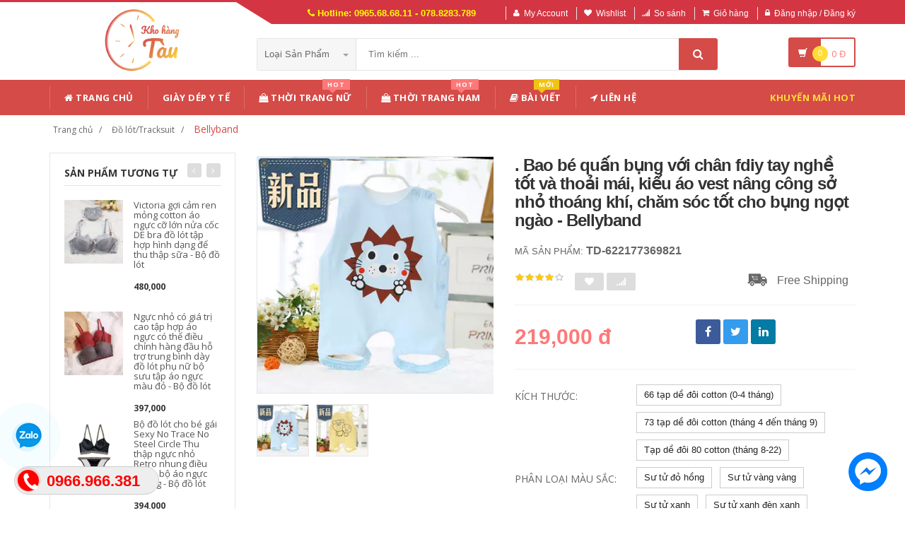

--- FILE ---
content_type: text/html; charset=UTF-8
request_url: https://khohangtau.com/san-pham/bao-be-quan-bung-voi-chan-fdiy-tay-nghe-tot-va-thoai-mai-kieu-ao-vest-nang-cong-so-nho-thoang-khi-cham-soc-tot-cho-bung-ngot-ngao-bellyband-622177369821
body_size: 26393
content:

<!DOCTYPE html PUBLIC "-//W3C//DTD XHTML 1.0 Transitional//EN" "http://www.w3.org/TR/xhtml1/DTD/xhtml1-transitional.dtd">
<!--[if IE 8]> <html lang="en" class="ie8"> <![endif]-->
<!--[if !IE]><!-->
<html lang="en" xmlns="http://www.w3.org/1999/xhtml">
<!--<![endif]-->
<head>
    <meta http-equiv="Content-Type" content="text/html; charset=utf-8" />


    <title>  . Bao bé quấn bụng với chân fdiy tay nghề tốt và thoải mái, kiểu áo vest nâng công sở nhỏ thoáng khí, chăm sóc tốt cho bụng ngọt ngào - Bellyband 🆘 Kho Hàng Tàu |                 Đặt hàng cực dễ - Không thể chậm trễ
                 </title>
    <meta content="width=device-width, initial-scale=1.0" name="viewport" />

        <meta name="description" content=". Bao bé quấn bụng với chân fdiy tay nghề tốt và thoải mái, kiểu áo vest nâng công sở nhỏ thoáng khí, chăm sóc tốt cho bụng ngọt ngào - Bellyband ✅ Giá Bán Ưu Đãi ✅ Giao Hàng Nhanh ✅ Ship Toàn Quốc 🆘 Liên Hệ: 0965686811"/>
    <meta name="keywords" content=". Bao bé quấn bụng với chân fdiy tay nghề tốt và thoải mái, kiểu áo vest nâng công sở nhỏ thoáng khí, chăm sóc tốt cho bụng ngọt ngào - Bellyband, đặt hàng trung quốc, đặc hàng siêu tốc, đặt hàng quảng châu, chuyên đặt hàng TaoBao, Tmall, 1688" />

    <meta content="https://khohangtau.com" name="author" />
    <meta name="csrf-token" content="71UXfnR1pyLNnTv44hA4hFEThcVZiglyKFl946jJ" />

            <link rel="shortcut icon" href="https://khohangtau.com/upload_file/settings/CAxEIUrVNfWznGRclQy4gjBbwxmnG1qvkr7kWQGi.jpeg" />
    

    <!-- iOS Web App mode -->
    <meta name="apple-mobile-web-app-capable" content="yes"/>
    <link rel="apple-touch-icon" sizes="36x36" href="https://khohangtau.com/img/app-td-36p.png" />
    <link rel="apple-touch-icon" sizes="48x48" href="https://khohangtau.com/img/app-td-48p.png" />
    <link rel="apple-touch-icon" sizes="72x72" href="https://khohangtau.com/img/app-td-72p.png" />
    <link rel="apple-touch-icon" sizes="96x96" href="https://khohangtau.com/img/app-td-96p.png" />
    <link rel="apple-touch-icon" sizes="144x144" href="https://khohangtau.com/img/app-td-144p.png" />
    <link rel="apple-touch-icon" sizes="192x192" href="https://khohangtau.com/img/app-td-192p.png" />
    <!-- Android Web App mode -->
    <link rel="manifest" href="https://khohangtau.com/manifest.json" />
    <meta name="apple-mobile-web-app-status-bar-style" content="black" />

    <!-- Facebook -->
        <meta property="og:url" content="https://khohangtau.com/san-pham/bao-be-quan-bung-voi-chan-fdiy-tay-nghe-tot-va-thoai-mai-kieu-ao-vest-nang-cong-so-nho-thoang-khi-cham-soc-tot-cho-bung-ngot-ngao-bellyband-622177369821"/>
    <meta property="og:type" content="website"/>
    <meta property="og:title" content=". Bao bé quấn bụng với chân fdiy tay nghề tốt và thoải mái, kiểu áo vest nâng công sở nhỏ thoáng khí, chăm sóc tốt cho bụng ngọt ngào - Bellyband"/>
    <meta property="og:description" content=""/>
            <meta property="og:image" content="https://img.alicdn.com/imgextra/i2/2204180403423/O1CN01pN0E6x1b9mLGo7D49_!!0-item_pic.jpg_400x400.jpg_.webp"/>
    
    <!-- Bootstrap Core CSS -->
    <link rel="stylesheet" href="https://khohangtau.com/assets/css/bootstrap.min.css" />

    <!-- Customizable CSS -->
    <link rel="stylesheet" href="https://khohangtau.com/assets/css/main.min.css?v=1.1.9" defer/>
    <link rel="stylesheet" href="https://khohangtau.com/assets/css/blue.min.css" defer/>
    <link rel="stylesheet" href="https://khohangtau.com/assets/css/owl.carousel.min.css" defer/>
    <link rel="stylesheet" href="https://khohangtau.com/assets/css/owl.transitions.min.css" defer/>
    <link rel="stylesheet" href="https://khohangtau.com/assets/css/animate.min.css" defer/>
    <link rel="stylesheet" href="https://khohangtau.com/assets/css/rateit.min.css" defer/>
    <link rel="stylesheet" href="https://khohangtau.com/assets/css/bootstrap-select.min.css" defer/>

    <!-- jquery notify toast -->
    <link rel="stylesheet" href="https://khohangtau.com/assets/notify/simply-toast.min.css" defer/>

    <!-- Icons/Glyphs -->
    <link rel="stylesheet" rel="preload" href="https://khohangtau.com/assets/css/font-awesome.min.css?v=1.1.9" defer/>

    <!-- Fonts -->
    <link href='https://fonts.googleapis.com/css?family=Roboto:300,400,500,700&display=swap' rel='stylesheet' as="font" />
    <link href='https://fonts.googleapis.com/css?family=Open+Sans:400,300,400italic,600,600italic,700,700italic,800&display=swap' rel='stylesheet' as="font"  />
    <link href='https://fonts.googleapis.com/css?family=Montserrat:400,700&display=swap' rel='stylesheet' as="font"  />

    <!-- CSS Customization -->
    <link rel="stylesheet" href="https://khohangtau.com/assets/css/custom.css.php" />
    
            <link rel="preload" as="image" href="https://img.alicdn.com/imgextra/i2/2204180403423/O1CN01pN0E6x1b9mLGo7D49_!!0-item_pic.jpg_400x400.jpg_.webp">
    

    <link rel="canonical" href="https://khohangtau.com/san-pham/bao-be-quan-bung-voi-chan-fdiy-tay-nghe-tot-va-thoai-mai-kieu-ao-vest-nang-cong-so-nho-thoang-khi-cham-soc-tot-cho-bung-ngot-ngao-bellyband-622177369821" />


    <link rel="stylesheet" href="https://khohangtau.com/assets/css/lightbox.min.css" />
    <link rel="stylesheet" href="https://khohangtau.com/assets/css/scrollbar.min.css" />
    
    
    <!-- JSON-LD markup generated by Google Structured Data Markup Helper. -->
    <script type="application/ld+json">
                {
                  "@context" : "http://schema.org",
                  "@type" : "Product",
                  "name" : ". Bao bé quấn bụng với chân fdiy tay nghề tốt và thoải mái ✅  kiểu áo vest nâng công sở nhỏ thoáng khí ✅  chăm sóc tốt cho bụng ngọt ngào - Bellyband",
                  "brand" : {
                    "@type" : "Brand",
                    "name" : "Kho Hàng Tàu",
                    "logo" : "https://khohangtau.com/upload_file/settings/H6lPbcLedaztOJJXD05pPnLSXSLFljPOjj8k7UZH.webp"
                  },
                  "url": "https://khohangtau.com/san-pham/bao-be-quan-bung-voi-chan-fdiy-tay-nghe-tot-va-thoai-mai-kieu-ao-vest-nang-cong-so-nho-thoang-khi-cham-soc-tot-cho-bung-ngot-ngao-bellyband-622177369821",
                  "sku":"622177369821",
                  "mpn":"622177369821",
                  "description": "hotline: 0966.889.186",
                  "image" : "https://img.alicdn.com/imgextra/i2/2204180403423/O1CN01pN0E6x1b9mLGo7D49_!!0-item_pic.jpg_400x400.jpg_.webp",
                  "review": {
                    "@type": "Review",
                    "reviewRating": {
                      "@type": "Rating",
                      "ratingValue": "4",
                      "bestRating": "5"
                    },
                    "author": {
                      "@type": "Person",
                      "name": "Thúy Lê"
                    }
                  },
                  "aggregateRating": {
                    "@type": "AggregateRating",
                    "ratingValue": "4.8",
                    "reviewCount": "88"
                  },
                  "offers" : {
                    "@type" : "Offer",
                    "priceCurrency": "VND",
                    "url": "https://khohangtau.com/san-pham/bao-be-quan-bung-voi-chan-fdiy-tay-nghe-tot-va-thoai-mai-kieu-ao-vest-nang-cong-so-nho-thoang-khi-cham-soc-tot-cho-bung-ngot-ngao-bellyband-622177369821",
                    "price" : "219000",
                    "availability": "https://schema.org/InStock",
                    "priceValidUntil": "2020-12-12",
                    "itemCondition": "https://schema.org/NewCondition"
                  }
                }
                </script>

    <script type="application/ld+json">
{
  "@context": "https://schema.org",
  "@type": "BreadcrumbList",
  "itemListElement": [{
    "@type": "ListItem",
    "position": 1,
    "item": {
      "@id": "https://khohangtau.com",
      "name": "KhoHangTau.com"
    }
  },{
    "@type": "ListItem",
    "position": 2,
    "item": {
      "@id": "https://khohangtau.com/loai/lingerie-tracksuit",
      "name": "Đồ lót/Tracksuit"
    }
  },{
    "@type": "ListItem",
    "position": 3,
    "item": {
      "@id": "https://khohangtau.com/loai/lingerie-tracksuit?cs=197",
      "name": "Bellyband"
    }
  }]
}
</script>

    <!-- Global site tag (gtag.js) - Google Analytics -->
    <script async src="https://www.googletagmanager.com/gtag/js?id=G-7EQELES48V"></script>
    <script>
        window.dataLayer = window.dataLayer || [];
        function gtag(){dataLayer.push(arguments);}
        gtag('js', new Date());

        gtag('config', 'G-7EQELES48V');
    </script>
</head>
<body class="cnt-home">

<div class="wrapper">

    <!-- begin #sidebar -->
    <header class="header-style-1">
            <div class="top-bar animate-dropdown">
    <div class="container">
        <div class="header-top-inner">
            <div class="cnt-account">
                <ul class="list-unstyled">
                    <li class="header-hotline"><i class="icon fa fa-phone"></i> Hotline: 0965.68.68.11 - 078.8283.789</li>
                                            <li><a href="javascript:void(0)" onclick="$('#loginModal').modal('show');"><i class="icon fa fa-user"></i>My Account</a></li>
                        <li><a href="javascript:void(0)" onclick="$('#loginModal').modal('show');"><i class="icon fa fa-heart"></i>Wishlist</a></li>
                    
                    <li><a href="/so-sanh"><i class="icon fa fa-signal"></i>So sánh</a></li>
                    <li><a href="/gio-hang"><i class="icon fa fa-shopping-cart"></i>Giỏ hàng</a></li>
                    <li>
                                                    <a href="/login"><i class="icon fa fa-lock"></i>Đăng nhập / Đăng ký</a>
                                            </li>
                </ul>
            </div>

            
                
                    
                        
                                    
                        
                            
                            
                            
                        
                    

                    
                        
                                    
                        
                            
                            
                            
                        
                    
                
            

            <div class="clearfix"></div>
        </div><!-- /.header-top-inner -->
    </div><!-- /.container -->
</div><!-- /.header-top -->

        <div class="main-header">
            <div class="container">
                <div class="row">
                    <div class="col-xs-12 col-sm-12 col-md-3 logo-holder">
                        <!-- ============================================================= LOGO ============================================================= -->
                        <div class="logo">
                            <a href="https://khohangtau.com">
                                                                    <img src="https://khohangtau.com/upload_file/settings/H6lPbcLedaztOJJXD05pPnLSXSLFljPOjj8k7UZH.webp" alt="Kho hàng tàu">
                                                            </a>
                        </div><!-- /.logo -->
                        <!-- ============================================================= LOGO : END ============================================================= -->
                    </div><!-- /.logo-holder -->

                    <div class="col-xs-12 col-sm-12 col-md-7 top-search-holder">
                        <!-- /.contact-row -->
                        <!-- ============================================================= SEARCH AREA ============================================================= -->
                        <div class="search-area">
                            <form method="POST" action="https://khohangtau.com/tim-kiem" accept-charset="UTF-8" id="search_results_frm"><input name="_token" type="hidden" value="71UXfnR1pyLNnTv44hA4hFEThcVZiglyKFl946jJ">
                            <div class="control-group">
                                                                    <ul class="categories-filter animate-dropdown">
                                        <li class="dropdown">

                                            <a class="dropdown-toggle" data-toggle="dropdown" href="category.html">Loại sản phẩm
                                                <b class="caret"></b></a>

                                            <ul class="dropdown-menu" role="menu">
                                                <li class="menu-header">Chọn</li>
                                                                                                                                                                                                            <li role="presentation"><a role="menuitem" tabindex="-1"
                                                                                   href="https://khohangtau.com/loai/do-choi">- Đồ chơi</a></li>
                                                                                                            <li role="presentation"><a role="menuitem" tabindex="-1"
                                                                                   href="https://khohangtau.com/loai/thoi-trang-nu">- Thời trang nữ</a></li>
                                                                                                            <li role="presentation"><a role="menuitem" tabindex="-1"
                                                                                   href="https://khohangtau.com/loai/thoi-trang-nam">- Thời trang nam</a></li>
                                                                                                            <li role="presentation"><a role="menuitem" tabindex="-1"
                                                                                   href="https://khohangtau.com/loai/lingerie-tracksuit">- Đồ lót/Tracksuit</a></li>
                                                                                                            <li role="presentation"><a role="menuitem" tabindex="-1"
                                                                                   href="https://khohangtau.com/loai/toys-kids-babies">- Đồ chơi/Trẻ em/Trẻ sơ sinh</a></li>
                                                                                                            <li role="presentation"><a role="menuitem" tabindex="-1"
                                                                                   href="https://khohangtau.com/loai/shoes-bags-eyewear">- Giày dép/Túi xách/Mắt kính</a></li>
                                                                                                            <li role="presentation"><a role="menuitem" tabindex="-1"
                                                                                   href="https://khohangtau.com/loai/beauty-skin-care-healthy">- Làm đẹp/ Chăm sóc da/ Sức khỏe</a></li>
                                                                                                            <li role="presentation"><a role="menuitem" tabindex="-1"
                                                                                   href="https://khohangtau.com/loai/sports-outdoors-instruments">- Thể thao/ Dụng cụ</a></li>
                                                                                                            <li role="presentation"><a role="menuitem" tabindex="-1"
                                                                                   href="https://khohangtau.com/loai/digital-mobiles-tablets">- Kỹ thuật số/ Điện thoại/ Máy tính bảng</a></li>
                                                                                                            <li role="presentation"><a role="menuitem" tabindex="-1"
                                                                                   href="https://khohangtau.com/loai/home-garden">- Đồ nội thất</a></li>
                                                                                                            <li role="presentation"><a role="menuitem" tabindex="-1"
                                                                                   href="https://khohangtau.com/loai/automotives-motorcycles">- Ô tô/ Xe máy</a></li>
                                                                                                            <li role="presentation"><a role="menuitem" tabindex="-1"
                                                                                   href="https://khohangtau.com/loai/game-animation">- Game/ Animation</a></li>
                                                                                                            <li role="presentation"><a role="menuitem" tabindex="-1"
                                                                                   href="https://khohangtau.com/loai/pet-supplies">- Thiết bị cho thú cưng</a></li>
                                                                                                            <li role="presentation"><a role="menuitem" tabindex="-1"
                                                                                   href="https://khohangtau.com/loai/office-did-hardware">- Văn phòng / Phần cứng</a></li>
                                                                                                            <li role="presentation"><a role="menuitem" tabindex="-1"
                                                                                   href="https://khohangtau.com/loai/giay-dep-y-te">- Giày Dép Y Tế</a></li>
                                                                                                            <li role="presentation"><a role="menuitem" tabindex="-1"
                                                                                   href="https://khohangtau.com/loai/thiet-bi-bao-ho">- Thiết Bị Bảo Hộ</a></li>
                                                                                                            <li role="presentation"><a role="menuitem" tabindex="-1"
                                                                                   href="https://khohangtau.com/loai/sung-bom-mo">- Súng bơm mỡ</a></li>
                                                                                                            <li role="presentation"><a role="menuitem" tabindex="-1"
                                                                                   href="https://khohangtau.com/loai/sung-xit-hoi-khi-nen">- Súng xịt hơi khí nén</a></li>
                                                                                                            <li role="presentation"><a role="menuitem" tabindex="-1"
                                                                                   href="https://khohangtau.com/loai/vat-tu-thiet-bi-xay-dung">- Vật tư / Thiết bị xây dựng</a></li>
                                                                                                            <li role="presentation"><a role="menuitem" tabindex="-1"
                                                                                   href="https://khohangtau.com/loai/giay-dep-dau-bep">- Giày dép đầu bếp</a></li>
                                                                                                            <li role="presentation"><a role="menuitem" tabindex="-1"
                                                                                   href="https://khohangtau.com/loai/linh-kien-dien-tu">- Linh kiện điện tử</a></li>
                                                                                                    
                                            </ul>
                                        </li>
                                    </ul>
                                
                                <input class="search-field" name="search_key" placeholder="Tìm kiếm ..." value="" />

                                <a class="search-button" href="javascript:;" onClick="$('#search_results_frm').submit()" aria-label="Tìm Kiếm"></a>

                            </div>
                            </form>
                        </div><!-- /.search-area -->
                        <!-- ============================================================= SEARCH AREA : END ============================================================= -->
                    </div><!-- /.top-search-holder -->

                                            <div class="col-xs-12 col-sm-12 col-md-2 animate-dropdown top-cart-row">
                            <!-- ============================================================= SHOPPING CART DROPDOWN ============================================================= -->

                            <div class="dropdown dropdown-cart">
                                <a href="#" class="dropdown-toggle lnk-cart" data-toggle="dropdown">
                                    <div class="items-cart-inner">
                                        <div class="basket">
                                            <i class="glyphicon glyphicon-shopping-cart"></i>
                                        </div>
                                        <div class="basket-item-count"><span class="count">0</span></div>
                                        <div class="total-price-basket">
                                            
                                            <span class="total-price">
                                                <span class="value">0</span>&nbsp;<span class="sign">đ</span>
                                            </span>
                                        </div>


                                    </div>
                                </a>
                                <ul class="dropdown-menu">
                                    <li>
                                        
                                        <div class="clearfix cart-total">
                                            <div class="pull-right">

                                                <span class="text">Tổng tiền :</span><span class='price'>0</span>

                                            </div>
                                            <div class="clearfix"></div>

                                            <a href="/gio-hang"
                                               class="btn btn-upper btn-primary btn-block m-t-20 color-white">Giỏ hàng</a>
                                        </div>


                                    </li>
                                </ul>
                            </div>

                            <!-- ============================================================= SHOPPING CART DROPDOWN : END============================================================= -->
                        </div><!-- /.top-cart-row -->
                    
                </div><!-- /.row -->
            </div><!-- /.container -->
        </div>

        <!-- ============================================== NAVBAR ============================================== -->
<div class="header-nav animate-dropdown">
    <div class="container">
        <div class="yamm navbar navbar-default" role="navigation">
            <div class="navbar-header">
                <button data-target="#mc-horizontal-menu-collapse" data-toggle="collapse"
                        class="navbar-toggle collapsed" type="button">
                    <span class="sr-only">Toggle navigation</span>
                    <span class="icon-bar"></span>
                    <span class="icon-bar"></span>
                    <span class="icon-bar"></span>
                </button>


                
            </div>
            <div class="nav-bg-class">
                <div class="navbar-collapse collapse" id="mc-horizontal-menu-collapse">
                    <div class="nav-outer">
                        <ul class="nav navbar-nav">

                            <li class='dropdown '><a href="https://khohangtau.com" class="dropdown-toggle"><i class="icon fa fa-home"></i> Trang chủ</a></li><li class='dropdown '><a href="https://khohangtau.com/loai/giay-dep-y-te" class="dropdown-toggle">Giày Dép Y Tế</a></li><li class="dropdown yamm mega-menu "><a href="https://khohangtau.com/loai/thoi-trang-nu" data-hover="dropdown" class="dropdown-toggle" data-toggle="dropdown"><i class="icon fa fa-shopping-bag"></i> Thời Trang Nữ<span class="menu-label hot-menu hidden-xs">hot</span></a>  <ul class="dropdown-menu container">      <li><div class="yamm-content "> <div class="row"><div class="col-xs-12 col-sm-6 col-md-2 col-menu"><h2 class="title">Dresses</h2><ul class="links"><li><a href="https://khohangtau.com/loai/thoi-trang-nu?cs=1">Hot items</a></li><li><a href="https://khohangtau.com/loai/thoi-trang-nu?cs=2">Dresses </a></li><li><a href="https://khohangtau.com/loai/thoi-trang-nu?cs=3">Skirts </a></li><li><a href="https://khohangtau.com/loai/thoi-trang-nu?cs=4">A-Line Skirts </a></li><li><a href="https://khohangtau.com/loai/thoi-trang-nu?cs=5">High Waist Skirts </a></li><li><a href="https://khohangtau.com/loai/thoi-trang-nu?cs=6">Long Dresses </a></li></ul></div><div class="col-xs-12 col-sm-6 col-md-2 col-menu"><h2 class="title">Tops</h2><ul class="links"><li><a href="https://khohangtau.com/loai/thoi-trang-nu?cs=7">Shirts</a></li><li><a href="https://khohangtau.com/loai/thoi-trang-nu?cs=8">T-Shirts</a></li><li><a href="https://khohangtau.com/loai/thoi-trang-nu?cs=9">Long-Sleeved Shirts</a></li><li><a href="https://khohangtau.com/loai/thoi-trang-nu?cs=10">Lace Chiffon Shirts</a></li><li><a href="https://khohangtau.com/loai/thoi-trang-nu?cs=11">Camisoles</a></li><li><a href="https://khohangtau.com/loai/thoi-trang-nu?cs=12">Tank Tops</a></li></ul></div><div class="col-xs-12 col-sm-6 col-md-2 col-menu"><h2 class="title">Pants</h2><ul class="links"><li><a href="https://khohangtau.com/loai/thoi-trang-nu?cs=19">Jeans</a></li><li><a href="https://khohangtau.com/loai/thoi-trang-nu?cs=20">Casual Pants</a></li><li><a href="https://khohangtau.com/loai/thoi-trang-nu?cs=21">Shorts</a></li><li><a href="https://khohangtau.com/loai/thoi-trang-nu?cs=22">Harem Pants</a></li><li><a href="https://khohangtau.com/loai/thoi-trang-nu?cs=23">Boot cuts</a></li></ul></div><div class="col-xs-12 col-sm-6 col-md-2 col-menu"><h2 class="title">Hots</h2><ul class="links"><li><a href="https://khohangtau.com/loai/thoi-trang-nu?cs=36">Mother's Clothing</a></li><li><a href="https://khohangtau.com/loai/thoi-trang-nu?cs=37">Plus Size Clothes</a></li></ul></div><div class="col-xs-12 col-sm-6 col-md-4 col-menu banner-image"><img class="img-responsive" src="https://khohangtau.com/assets/images/quan_ao_nu.jpg" alt="thời trang nữ" loading="lazy" ></div></div></div></li></ul></li><li class="dropdown yamm mega-menu "><a href="https://khohangtau.com/loai/thoi-trang-nam" data-hover="dropdown" class="dropdown-toggle" data-toggle="dropdown"><i class="icon fa fa-shopping-bag"></i> Thời Trang Nam<span class="menu-label hot-menu hidden-xs">hot</span></a>  <ul class="dropdown-menu container">      <li><div class="yamm-content "> <div class="row"><div class="col-xs-12 col-sm-6 col-md-2 col-menu"><h2 class="title">Áo phông</h2><ul class="links"><li><a href="https://khohangtau.com/loai/thoi-trang-nam?cs=99">Áo phông ngắn </a></li><li><a href="https://khohangtau.com/loai/thoi-trang-nam?cs=100">Áo phông dài </a></li><li><a href="https://khohangtau.com/loai/thoi-trang-nam?cs=101">Polo </a></li><li><a href="https://khohangtau.com/loai/thoi-trang-nam?cs=102">Áo </a></li><li><a href="https://khohangtau.com/loai/thoi-trang-nam?cs=103">Lót </a></li><li><a href="https://khohangtau.com/loai/thoi-trang-nam?cs=105">Áo vest cotton </a></li></ul></div><div class="col-xs-12 col-sm-6 col-md-2 col-menu"><h2 class="title">Áo khoác</h2><ul class="links"><li><a href="https://khohangtau.com/loai/thoi-trang-nam?cs=107">Áo khoác</a></li><li><a href="https://khohangtau.com/loai/thoi-trang-nam?cs=108">Áo len</a></li><li><a href="https://khohangtau.com/loai/thoi-trang-nam?cs=109">Suit phù hợp</a></li><li><a href="https://khohangtau.com/loai/thoi-trang-nam?cs=110">Áo gió</a></li><li><a href="https://khohangtau.com/loai/thoi-trang-nam?cs=112">Áo khoác đôi</a></li><li><a href="https://khohangtau.com/loai/thoi-trang-nam?cs=114">Cực lớn</a></li></ul></div><div class="col-xs-12 col-sm-6 col-md-2 col-menu"><h2 class="title">Quần dài</h2><ul class="links"><li><a href="https://khohangtau.com/loai/thoi-trang-nam?cs=123">Quần tây thường</a></li><li><a href="https://khohangtau.com/loai/thoi-trang-nam?cs=124">Quần Jogger</a></li><li><a href="https://khohangtau.com/loai/thoi-trang-nam?cs=125">Quần Jean</a></li><li><a href="https://khohangtau.com/loai/thoi-trang-nam?cs=126">Quần short</a></li><li><a href="https://khohangtau.com/loai/thoi-trang-nam?cs=132">Quần công sở</a></li></ul></div><div class="col-xs-12 col-sm-6 col-md-2 col-menu"><h2 class="title">Hots</h2><ul class="links"><li><a href="https://khohangtau.com/loai/thoi-trang-nam?cs=139">Đồ đôi</a></li><li><a href="https://khohangtau.com/loai/thoi-trang-nam?cs=137">Quần áo lông thú</a></li><li><a href="https://khohangtau.com/loai/thoi-trang-nam?cs=38">Quần da</a></li><li><a href="https://khohangtau.com/loai/thoi-trang-nam?cs=140">Áo vest cotton</a></li></ul></div><div class="col-xs-12 col-sm-6 col-md-4 col-menu banner-image"><img class="img-responsive" src="https://khohangtau.com/assets/images/quan_ao_nam.jpg" alt="Thời trang nam" loading="lazy"></div></div></div></li></ul></li><li class='dropdown '><a href="https://khohangtau.com/blogs/bai-viet" class="dropdown-toggle"><i class="icon fa fa-book"></i> Bài viết<span class="menu-label new-menu hidden-xs">Mới</span></a></li><li class='dropdown '><a href="https://khohangtau.com/lien-he" class="dropdown-toggle"><i class="icon fa fa-location-arrow"></i> Liên hệ</a></li>
                            

                            <li class="dropdown  navbar-right special-menu">
                                <a href="https://khohangtau.com/khuyen-mai">Khuyến mãi HOT</a>
                            </li>
                        </ul><!-- /.navbar-nav -->
                        <div class="clearfix"></div>


                    </div><!-- /.nav-outer -->
                </div><!-- /.navbar-collapse -->



            </div><!-- /.nav-bg-class -->
        </div><!-- /.navbar-default -->
    </div><!-- /.container-class -->

</div><!-- /.header-nav -->
<!-- ============================================== NAVBAR : END ============================================== -->


    


</header>
<script type="text/javascript">
    function remove_cart_item(item_id){
        $("#remove_item_id").val(item_id);
        $("#header_shopping_cart").submit();
    }

</script>
    <!-- end #sidebar -->

    <!-- begin #content -->
    <div class="page-body">
    
    <div class="breadcrumb">
        <div class="container">
            <div class="breadcrumb-inner">
                <ul class="list-inline list-unstyled">
                    <li><a href="https://khohangtau.com">Trang chủ</a></li>
                    <li><a href="https://khohangtau.com/loai/lingerie-tracksuit">Đồ lót/Tracksuit</a></li>
                    <li class='active'><a href="https://khohangtau.com/loai/lingerie-tracksuit?cs=197">Bellyband</a></li>
                </ul>
            </div>
        </div>
    </div>

    <div id="product_detail_page" class="body-content outer-top-xs">
        <div class='container'>
            <div class='row single-product'>


                
                                    <div class='col-md-3 sidebar'>
                    <div class="sidebar-module-container">

                        <div class="sidebar-widget outer-bottom-small wow fadeInUp">
                            <h3 class="section-title">Sản phẩm tương tự</h3>
                            <div class="sidebar-widget-body outer-top-xs">
                                <div class="owl-carousel sidebar-carousel special-offer custom-carousel owl-theme outer-top-xs">
                                                                                                            <div class="item">
                                        <div class="products special-product">
                                            
                                            <div class="product">
                                                <div class="product-micro">
                                                    <div class="row product-micro-row">
                                                        <div class="col col-xs-5">
                                                            <div class="product-image">
                                                                <div class="image">
                                                                    <a href="https://khohangtau.com/san-pham/victoria-goi-cam-ren-mong-cotton-ao-nguc-co-lon-nua-coc-de-bra-do-lot-tap-hop-hinh-dang-de-thu-thap-sua-bo-do-lot-540015573417" title="Victoria gợi cảm ren mỏng cotton áo ngực cỡ lớn nửa cốc DE bra đồ lót tập hợp hình dạng để thu thập sữa - Bộ đồ lót" class="link-image">
                                                                                                                                                    <img src="https://gd1.alicdn.com/imgextra/i2/10694996/TB2408aXCiK.eBjSZFDXXbxZVXa_!!10694996.jpg_120x120.jpg_.webp" alt="Victoria gợi cảm ren mỏng cotton áo ngực cỡ lớn nửa cốc DE bra đồ lót tập hợp hình dạng để thu thập sữa - Bộ đồ lót" width="90" height="90"  />
                                                                                                                                            </a>
                                                                </div><!-- /.image -->


                                                            </div><!-- /.product-image -->
                                                        </div><!-- /.col -->
                                                        <div class="col col-xs-7">
                                                            <div class="product-info">
                                                                <h3 class="name"><a href="https://khohangtau.com/san-pham/victoria-goi-cam-ren-mong-cotton-ao-nguc-co-lon-nua-coc-de-bra-do-lot-tap-hop-hinh-dang-de-thu-thap-sua-bo-do-lot-540015573417" title="Victoria gợi cảm ren mỏng cotton áo ngực cỡ lớn nửa cốc DE bra đồ lót tập hợp hình dạng để thu thập sữa - Bộ đồ lót" class="link-image">Victoria gợi cảm ren mỏng cotton áo ngực cỡ lớn nửa cốc DE bra đồ lót tập hợp hình dạng để thu thập sữa - Bộ đồ lót</a></h3>
                                                                
                                                                <div class="product-price">
                                                                    <span class="price">480,000</span>

                                                                    <span class="price-before-discount"></span>
                                                                </div><!-- /.product-price -->

                                                            </div>
                                                        </div><!-- /.col -->
                                                    </div>
                                                </div>

                                            </div>

                                            
                                                                        
                                            <div class="product">
                                                <div class="product-micro">
                                                    <div class="row product-micro-row">
                                                        <div class="col col-xs-5">
                                                            <div class="product-image">
                                                                <div class="image">
                                                                    <a href="https://khohangtau.com/san-pham/nguc-nho-co-gia-tri-cao-tap-hop-ao-nguc-co-the-dieu-chinh-hang-dau-ho-tro-trung-binh-day-do-lot-phu-nu-bo-suu-tap-ao-nguc-mau-do-bo-do-lot-607382175570" title="Ngực nhỏ có giá trị cao tập hợp áo ngực có thể điều chỉnh hàng đầu hỗ trợ trung bình dày đồ lót phụ nữ bộ sưu tập áo ngực màu đỏ - Bộ đồ lót" class="link-image">
                                                                                                                                                    <img src="https://img.alicdn.com/imgextra/i1/1672674471/O1CN01Lpqch91itlNaBhkD7_!!1672674471.jpg_120x120.jpg_.webp" alt="Ngực nhỏ có giá trị cao tập hợp áo ngực có thể điều chỉnh hàng đầu hỗ trợ trung bình dày đồ lót phụ nữ bộ sưu tập áo ngực màu đỏ - Bộ đồ lót" width="90" height="90"  />
                                                                                                                                            </a>
                                                                </div><!-- /.image -->


                                                            </div><!-- /.product-image -->
                                                        </div><!-- /.col -->
                                                        <div class="col col-xs-7">
                                                            <div class="product-info">
                                                                <h3 class="name"><a href="https://khohangtau.com/san-pham/nguc-nho-co-gia-tri-cao-tap-hop-ao-nguc-co-the-dieu-chinh-hang-dau-ho-tro-trung-binh-day-do-lot-phu-nu-bo-suu-tap-ao-nguc-mau-do-bo-do-lot-607382175570" title="Ngực nhỏ có giá trị cao tập hợp áo ngực có thể điều chỉnh hàng đầu hỗ trợ trung bình dày đồ lót phụ nữ bộ sưu tập áo ngực màu đỏ - Bộ đồ lót" class="link-image">Ngực nhỏ có giá trị cao tập hợp áo ngực có thể điều chỉnh hàng đầu hỗ trợ trung bình dày đồ lót phụ nữ bộ sưu tập áo ngực màu đỏ - Bộ đồ lót</a></h3>
                                                                
                                                                <div class="product-price">
                                                                    <span class="price">397,000</span>

                                                                    <span class="price-before-discount"></span>
                                                                </div><!-- /.product-price -->

                                                            </div>
                                                        </div><!-- /.col -->
                                                    </div>
                                                </div>

                                            </div>

                                            
                                                                        
                                            <div class="product">
                                                <div class="product-micro">
                                                    <div class="row product-micro-row">
                                                        <div class="col col-xs-5">
                                                            <div class="product-image">
                                                                <div class="image">
                                                                    <a href="https://khohangtau.com/san-pham/bo-do-lot-cho-be-gai-sexy-no-trace-no-steel-circle-thu-thap-nguc-nho-retro-nhung-dieu-chinh-bo-ao-nguc-nhung-bo-do-lot-562596387699" title="Bộ đồ lót cho bé gái Sexy No Trace No Steel Circle Thu thập ngực nhỏ Retro nhung điều chỉnh bộ áo ngực nhung - Bộ đồ lót" class="link-image">
                                                                                                                                                    <img src="https://gd3.alicdn.com/imgextra/i3/TB1odAeg26H8KJjSspmYXH2WXXa_M2.SS2_120x120.jpg_.webp" alt="Bộ đồ lót cho bé gái Sexy No Trace No Steel Circle Thu thập ngực nhỏ Retro nhung điều chỉnh bộ áo ngực nhung - Bộ đồ lót" width="90" height="90"  />
                                                                                                                                            </a>
                                                                </div><!-- /.image -->


                                                            </div><!-- /.product-image -->
                                                        </div><!-- /.col -->
                                                        <div class="col col-xs-7">
                                                            <div class="product-info">
                                                                <h3 class="name"><a href="https://khohangtau.com/san-pham/bo-do-lot-cho-be-gai-sexy-no-trace-no-steel-circle-thu-thap-nguc-nho-retro-nhung-dieu-chinh-bo-ao-nguc-nhung-bo-do-lot-562596387699" title="Bộ đồ lót cho bé gái Sexy No Trace No Steel Circle Thu thập ngực nhỏ Retro nhung điều chỉnh bộ áo ngực nhung - Bộ đồ lót" class="link-image">Bộ đồ lót cho bé gái Sexy No Trace No Steel Circle Thu thập ngực nhỏ Retro nhung điều chỉnh bộ áo ngực nhung - Bộ đồ lót</a></h3>
                                                                
                                                                <div class="product-price">
                                                                    <span class="price">394,000</span>

                                                                    <span class="price-before-discount"></span>
                                                                </div><!-- /.product-price -->

                                                            </div>
                                                        </div><!-- /.col -->
                                                    </div>
                                                </div>

                                            </div>

                                            
                                                                        
                                            <div class="product">
                                                <div class="product-micro">
                                                    <div class="row product-micro-row">
                                                        <div class="col col-xs-5">
                                                            <div class="product-image">
                                                                <div class="image">
                                                                    <a href="https://khohangtau.com/san-pham/ao-nguc-mot-manh-chu-v-sau-khong-co-vong-thep-rong-bo-do-lot-lien-mach-tap-hop-bo-nguc-nho-phu-nu-day-goi-cam-bo-do-lot-557068938603" title="Áo ngực một mảnh chữ V sâu không có vòng thép rỗng, bộ đồ lót liền mạch tập hợp bộ ngực nhỏ phụ nữ dày gợi cảm - Bộ đồ lót" class="link-image">
                                                                                                                                                    <img src="https://img.alicdn.com/imgextra/i3/2303904672/TB2XA.xcbL9F1JjSZFuXXXoPpXa_!!2303904672.png_120x120.jpg_.webp" alt="Áo ngực một mảnh chữ V sâu không có vòng thép rỗng, bộ đồ lót liền mạch tập hợp bộ ngực nhỏ phụ nữ dày gợi cảm - Bộ đồ lót" width="90" height="90"  />
                                                                                                                                            </a>
                                                                </div><!-- /.image -->


                                                            </div><!-- /.product-image -->
                                                        </div><!-- /.col -->
                                                        <div class="col col-xs-7">
                                                            <div class="product-info">
                                                                <h3 class="name"><a href="https://khohangtau.com/san-pham/ao-nguc-mot-manh-chu-v-sau-khong-co-vong-thep-rong-bo-do-lot-lien-mach-tap-hop-bo-nguc-nho-phu-nu-day-goi-cam-bo-do-lot-557068938603" title="Áo ngực một mảnh chữ V sâu không có vòng thép rỗng, bộ đồ lót liền mạch tập hợp bộ ngực nhỏ phụ nữ dày gợi cảm - Bộ đồ lót" class="link-image">Áo ngực một mảnh chữ V sâu không có vòng thép rỗng, bộ đồ lót liền mạch tập hợp bộ ngực nhỏ phụ nữ dày gợi cảm - Bộ đồ lót</a></h3>
                                                                
                                                                <div class="product-price">
                                                                    <span class="price">291,000</span>

                                                                    <span class="price-before-discount"></span>
                                                                </div><!-- /.product-price -->

                                                            </div>
                                                        </div><!-- /.col -->
                                                    </div>
                                                </div>

                                            </div>

                                            
                                                                        
                                            <div class="product">
                                                <div class="product-micro">
                                                    <div class="row product-micro-row">
                                                        <div class="col col-xs-5">
                                                            <div class="product-image">
                                                                <div class="image">
                                                                    <a href="https://khohangtau.com/san-pham/ba-bau-cho-con-bu-bo-do-lot-cho-ba-bau-the-thao-cotton-mua-dong-co-lon-cho-con-bu-kieu-ao-nguc-bo-do-lot-587142913642" title="Bà bầu cho con bú bộ đồ lót cho bà bầu thể thao cotton mùa đông cỡ lớn cho con bú kiểu áo ngực - Bộ đồ lót" class="link-image">
                                                                                                                                                    <img src="https://img.alicdn.com/imgextra/i1/249322891/O1CN01y7qZJ81XE7ZRjBnJi_!!249322891.jpg_120x120.jpg_.webp" alt="Bà bầu cho con bú bộ đồ lót cho bà bầu thể thao cotton mùa đông cỡ lớn cho con bú kiểu áo ngực - Bộ đồ lót" width="90" height="90"  />
                                                                                                                                            </a>
                                                                </div><!-- /.image -->


                                                            </div><!-- /.product-image -->
                                                        </div><!-- /.col -->
                                                        <div class="col col-xs-7">
                                                            <div class="product-info">
                                                                <h3 class="name"><a href="https://khohangtau.com/san-pham/ba-bau-cho-con-bu-bo-do-lot-cho-ba-bau-the-thao-cotton-mua-dong-co-lon-cho-con-bu-kieu-ao-nguc-bo-do-lot-587142913642" title="Bà bầu cho con bú bộ đồ lót cho bà bầu thể thao cotton mùa đông cỡ lớn cho con bú kiểu áo ngực - Bộ đồ lót" class="link-image">Bà bầu cho con bú bộ đồ lót cho bà bầu thể thao cotton mùa đông cỡ lớn cho con bú kiểu áo ngực - Bộ đồ lót</a></h3>
                                                                
                                                                <div class="product-price">
                                                                    <span class="price">294,000</span>

                                                                    <span class="price-before-discount"></span>
                                                                </div><!-- /.product-price -->

                                                            </div>
                                                        </div><!-- /.col -->
                                                    </div>
                                                </div>

                                            </div>

                                            
                                                                        
                                            <div class="product">
                                                <div class="product-micro">
                                                    <div class="row product-micro-row">
                                                        <div class="col col-xs-5">
                                                            <div class="product-image">
                                                                <div class="image">
                                                                    <a href="https://khohangtau.com/san-pham/uu-dai-dac-biet-30-giam-gia-6ixty8ight-68-ren-that-khong-co-vong-thep-lam-dep-lung-ao-nguc-cup-sieu-mong-br05686-bo-do-lot-591919316718" title="Ưu đãi đặc biệt 30% giảm giá 6IXTY8IGHT 68 ren thật không có vòng thép làm đẹp lưng áo ngực cup siêu mỏng BR05686 - Bộ đồ lót" class="link-image">
                                                                                                                                                    <img src="https://gd4.alicdn.com/imgextra/i1/132244408/O1CN01cRWMW81iQuOfgTuc3_!!132244408.jpg_120x120.jpg_.webp" alt="Ưu đãi đặc biệt 30% giảm giá 6IXTY8IGHT 68 ren thật không có vòng thép làm đẹp lưng áo ngực cup siêu mỏng BR05686 - Bộ đồ lót" width="90" height="90"  />
                                                                                                                                            </a>
                                                                </div><!-- /.image -->


                                                            </div><!-- /.product-image -->
                                                        </div><!-- /.col -->
                                                        <div class="col col-xs-7">
                                                            <div class="product-info">
                                                                <h3 class="name"><a href="https://khohangtau.com/san-pham/uu-dai-dac-biet-30-giam-gia-6ixty8ight-68-ren-that-khong-co-vong-thep-lam-dep-lung-ao-nguc-cup-sieu-mong-br05686-bo-do-lot-591919316718" title="Ưu đãi đặc biệt 30% giảm giá 6IXTY8IGHT 68 ren thật không có vòng thép làm đẹp lưng áo ngực cup siêu mỏng BR05686 - Bộ đồ lót" class="link-image">Ưu đãi đặc biệt 30% giảm giá 6IXTY8IGHT 68 ren thật không có vòng thép làm đẹp lưng áo ngực cup siêu mỏng BR05686 - Bộ đồ lót</a></h3>
                                                                
                                                                <div class="product-price">
                                                                    <span class="price">742,000</span>

                                                                    <span class="price-before-discount"></span>
                                                                </div><!-- /.product-price -->

                                                            </div>
                                                        </div><!-- /.col -->
                                                    </div>
                                                </div>

                                            </div>

                                            
                                                                        
                                            <div class="product">
                                                <div class="product-micro">
                                                    <div class="row product-micro-row">
                                                        <div class="col col-xs-5">
                                                            <div class="product-image">
                                                                <div class="image">
                                                                    <a href="https://khohangtau.com/san-pham/phap-nho-nguc-do-lot-phu-nu-ma-khong-co-vong-thep-mong-phan-bralette-tam-giac-ren-ren-bong-goi-cam-phu-hop-voi-phu-nu-bo-do-lot-578717081966" title="Pháp nhỏ ngực đồ lót phụ nữ mà không có vòng thép mỏng phần bralette tam giác ren ren bông gợi cảm phù hợp với phụ nữ - Bộ đồ lót" class="link-image">
                                                                                                                                                    <img src="https://gd3.alicdn.com/imgextra/i3/814967093/O1CN0122GdlDKREf2hqSt_!!814967093.jpg_120x120.jpg_.webp" alt="Pháp nhỏ ngực đồ lót phụ nữ mà không có vòng thép mỏng phần bralette tam giác ren ren bông gợi cảm phù hợp với phụ nữ - Bộ đồ lót" width="90" height="90"  />
                                                                                                                                            </a>
                                                                </div><!-- /.image -->


                                                            </div><!-- /.product-image -->
                                                        </div><!-- /.col -->
                                                        <div class="col col-xs-7">
                                                            <div class="product-info">
                                                                <h3 class="name"><a href="https://khohangtau.com/san-pham/phap-nho-nguc-do-lot-phu-nu-ma-khong-co-vong-thep-mong-phan-bralette-tam-giac-ren-ren-bong-goi-cam-phu-hop-voi-phu-nu-bo-do-lot-578717081966" title="Pháp nhỏ ngực đồ lót phụ nữ mà không có vòng thép mỏng phần bralette tam giác ren ren bông gợi cảm phù hợp với phụ nữ - Bộ đồ lót" class="link-image">Pháp nhỏ ngực đồ lót phụ nữ mà không có vòng thép mỏng phần bralette tam giác ren ren bông gợi cảm phù hợp với phụ nữ - Bộ đồ lót</a></h3>
                                                                
                                                                <div class="product-price">
                                                                    <span class="price">843,000</span>

                                                                    <span class="price-before-discount"></span>
                                                                </div><!-- /.product-price -->

                                                            </div>
                                                        </div><!-- /.col -->
                                                    </div>
                                                </div>

                                            </div>

                                            
                                                                        
                                            <div class="product">
                                                <div class="product-micro">
                                                    <div class="row product-micro-row">
                                                        <div class="col col-xs-5">
                                                            <div class="product-image">
                                                                <div class="image">
                                                                    <a href="https://khohangtau.com/san-pham/cup-mem-phap-quan-lot-quan-lot-co-gai-tam-giac-ren-cup-bo-do-lot-606830813677" title="Cup mềm Pháp] Quần lót Quần lót Cô gái tam giác ren Cup - Bộ đồ lót" class="link-image">
                                                                                                                                                    <img src="https://img.alicdn.com/imgextra/i4/2200813674031/O1CN01zDk0PX1feF84nls2t_!!2200813674031.jpg_120x120.jpg_.webp" alt="Cup mềm Pháp] Quần lót Quần lót Cô gái tam giác ren Cup - Bộ đồ lót" width="90" height="90"  loading="lazy"  />
                                                                                                                                            </a>
                                                                </div><!-- /.image -->


                                                            </div><!-- /.product-image -->
                                                        </div><!-- /.col -->
                                                        <div class="col col-xs-7">
                                                            <div class="product-info">
                                                                <h3 class="name"><a href="https://khohangtau.com/san-pham/cup-mem-phap-quan-lot-quan-lot-co-gai-tam-giac-ren-cup-bo-do-lot-606830813677" title="Cup mềm Pháp] Quần lót Quần lót Cô gái tam giác ren Cup - Bộ đồ lót" class="link-image">Cup mềm Pháp] Quần lót Quần lót Cô gái tam giác ren Cup - Bộ đồ lót</a></h3>
                                                                
                                                                <div class="product-price">
                                                                    <span class="price">534,000</span>

                                                                    <span class="price-before-discount"></span>
                                                                </div><!-- /.product-price -->

                                                            </div>
                                                        </div><!-- /.col -->
                                                    </div>
                                                </div>

                                            </div>

                                            
                                                                        
                                            <div class="product">
                                                <div class="product-micro">
                                                    <div class="row product-micro-row">
                                                        <div class="col col-xs-5">
                                                            <div class="product-image">
                                                                <div class="image">
                                                                    <a href="https://khohangtau.com/san-pham/aimei-feilu-do-lot-goi-cam-nu-65cm-quan-lot-duoi-danh-cho-sinh-vien-nguc-nho-nang-nguc-thiet-lap-ao-nguc-nhat-ban-bo-do-lot-581381300765" title="Aimei Feilu Đồ lót gợi cảm Nữ 65CM Quần lót dưới dành cho sinh viên Ngực nhỏ Nâng ngực Thiết lập áo ngực Nhật Bản - Bộ đồ lót" class="link-image">
                                                                                                                                                    <img src="https://gd4.alicdn.com/imgextra/i1/0/O1CN01xwQOIV25TPl9I4hnu_!!0-item_pic.jpg_120x120.jpg_.webp" alt="Aimei Feilu Đồ lót gợi cảm Nữ 65CM Quần lót dưới dành cho sinh viên Ngực nhỏ Nâng ngực Thiết lập áo ngực Nhật Bản - Bộ đồ lót" width="90" height="90"  loading="lazy"  />
                                                                                                                                            </a>
                                                                </div><!-- /.image -->


                                                            </div><!-- /.product-image -->
                                                        </div><!-- /.col -->
                                                        <div class="col col-xs-7">
                                                            <div class="product-info">
                                                                <h3 class="name"><a href="https://khohangtau.com/san-pham/aimei-feilu-do-lot-goi-cam-nu-65cm-quan-lot-duoi-danh-cho-sinh-vien-nguc-nho-nang-nguc-thiet-lap-ao-nguc-nhat-ban-bo-do-lot-581381300765" title="Aimei Feilu Đồ lót gợi cảm Nữ 65CM Quần lót dưới dành cho sinh viên Ngực nhỏ Nâng ngực Thiết lập áo ngực Nhật Bản - Bộ đồ lót" class="link-image">Aimei Feilu Đồ lót gợi cảm Nữ 65CM Quần lót dưới dành cho sinh viên Ngực nhỏ Nâng ngực Thiết lập áo ngực Nhật Bản - Bộ đồ lót</a></h3>
                                                                
                                                                <div class="product-price">
                                                                    <span class="price">530,000</span>

                                                                    <span class="price-before-discount"></span>
                                                                </div><!-- /.product-price -->

                                                            </div>
                                                        </div><!-- /.col -->
                                                    </div>
                                                </div>

                                            </div>

                                            
                                                                        
                                            <div class="product">
                                                <div class="product-micro">
                                                    <div class="row product-micro-row">
                                                        <div class="col col-xs-5">
                                                            <div class="product-image">
                                                                <div class="image">
                                                                    <a href="https://khohangtau.com/san-pham/nhat-ban-de-thuong-co-gai-trai-tim-ao-nguc-bo-phan-mong-thoang-khi-ao-nguc-nho-dep-ren-theu-do-lot-bo-do-lot-593621465602" title="Nhật Bản dễ thương cô gái trái tim áo ngực bộ phần mỏng thoáng khí áo ngực nhỏ đẹp ren thêu đồ lót - Bộ đồ lót" class="link-image">
                                                                                                                                                    <img src="https://gd4.alicdn.com/imgextra/i4/75032845/O1CN01lQhuG31Wt3Oa6zum4_!!75032845-0-pixelsss.jpg_120x120.jpg_.webp" alt="Nhật Bản dễ thương cô gái trái tim áo ngực bộ phần mỏng thoáng khí áo ngực nhỏ đẹp ren thêu đồ lót - Bộ đồ lót" width="90" height="90"  loading="lazy"  />
                                                                                                                                            </a>
                                                                </div><!-- /.image -->


                                                            </div><!-- /.product-image -->
                                                        </div><!-- /.col -->
                                                        <div class="col col-xs-7">
                                                            <div class="product-info">
                                                                <h3 class="name"><a href="https://khohangtau.com/san-pham/nhat-ban-de-thuong-co-gai-trai-tim-ao-nguc-bo-phan-mong-thoang-khi-ao-nguc-nho-dep-ren-theu-do-lot-bo-do-lot-593621465602" title="Nhật Bản dễ thương cô gái trái tim áo ngực bộ phần mỏng thoáng khí áo ngực nhỏ đẹp ren thêu đồ lót - Bộ đồ lót" class="link-image">Nhật Bản dễ thương cô gái trái tim áo ngực bộ phần mỏng thoáng khí áo ngực nhỏ đẹp ren thêu đồ lót - Bộ đồ lót</a></h3>
                                                                
                                                                <div class="product-price">
                                                                    <span class="price">707,000</span>

                                                                    <span class="price-before-discount"></span>
                                                                </div><!-- /.product-price -->

                                                            </div>
                                                        </div><!-- /.col -->
                                                    </div>
                                                </div>

                                            </div>

                                                                                    </div>
                                    </div>
                                    
                                                                                                            <div class="item">
                                        <div class="products special-product">
                                            
                                            <div class="product">
                                                <div class="product-micro">
                                                    <div class="row product-micro-row">
                                                        <div class="col col-xs-5">
                                                            <div class="product-image">
                                                                <div class="image">
                                                                    <a href="https://khohangtau.com/san-pham/dam-me-meo-tam-giac-coc-sieu-mong-phap-do-lot-phu-nu-tu-tap-ao-nguc-nho-goi-cam-khong-co-vong-thep-mua-he-bo-do-lot-594054773303" title="Đam mê mèo tam giác cốc siêu mỏng Pháp đồ lót phụ nữ tụ tập áo ngực nhỏ gợi cảm không có vòng thép mùa hè - Bộ đồ lót" class="link-image">
                                                                                                                                                    <img src="https://img.alicdn.com/imgextra/i4/3070915655/O1CN01cYJ4CB1re2L6eCybL_!!3070915655.jpg_120x120.jpg_.webp" alt="Đam mê mèo tam giác cốc siêu mỏng Pháp đồ lót phụ nữ tụ tập áo ngực nhỏ gợi cảm không có vòng thép mùa hè - Bộ đồ lót" width="90" height="90"  loading="lazy"  />
                                                                                                                                            </a>
                                                                </div><!-- /.image -->


                                                            </div><!-- /.product-image -->
                                                        </div><!-- /.col -->
                                                        <div class="col col-xs-7">
                                                            <div class="product-info">
                                                                <h3 class="name"><a href="https://khohangtau.com/san-pham/dam-me-meo-tam-giac-coc-sieu-mong-phap-do-lot-phu-nu-tu-tap-ao-nguc-nho-goi-cam-khong-co-vong-thep-mua-he-bo-do-lot-594054773303" title="Đam mê mèo tam giác cốc siêu mỏng Pháp đồ lót phụ nữ tụ tập áo ngực nhỏ gợi cảm không có vòng thép mùa hè - Bộ đồ lót" class="link-image">Đam mê mèo tam giác cốc siêu mỏng Pháp đồ lót phụ nữ tụ tập áo ngực nhỏ gợi cảm không có vòng thép mùa hè - Bộ đồ lót</a></h3>
                                                                
                                                                <div class="product-price">
                                                                    <span class="price">433,000</span>

                                                                    <span class="price-before-discount"></span>
                                                                </div><!-- /.product-price -->

                                                            </div>
                                                        </div><!-- /.col -->
                                                    </div>
                                                </div>

                                            </div>

                                            
                                                                        
                                            <div class="product">
                                                <div class="product-micro">
                                                    <div class="row product-micro-row">
                                                        <div class="col col-xs-5">
                                                            <div class="product-image">
                                                                <div class="image">
                                                                    <a href="https://khohangtau.com/san-pham/sw-thien-nga-theu-khong-co-vong-thep-tap-hop-nhung-co-nang-nguc-nho-goi-cam-voi-chiec-ao-nguc-ba-ben-mong-va-day-bo-do-lot-604102109145" title="苡 sw Thiên nga thêu không có vòng thép tập hợp những cô nàng ngực nhỏ gợi cảm với chiếc áo ngực ba bên mỏng và dày - Bộ đồ lót" class="link-image">
                                                                                                                                                    <img src="https://gd3.alicdn.com/imgextra/i1/930358925/O1CN01KKyP2W2FnhRu5z06m_!!930358925.jpg_120x120.jpg_.webp" alt="苡 sw Thiên nga thêu không có vòng thép tập hợp những cô nàng ngực nhỏ gợi cảm với chiếc áo ngực ba bên mỏng và dày - Bộ đồ lót" width="90" height="90"  loading="lazy"  />
                                                                                                                                            </a>
                                                                </div><!-- /.image -->


                                                            </div><!-- /.product-image -->
                                                        </div><!-- /.col -->
                                                        <div class="col col-xs-7">
                                                            <div class="product-info">
                                                                <h3 class="name"><a href="https://khohangtau.com/san-pham/sw-thien-nga-theu-khong-co-vong-thep-tap-hop-nhung-co-nang-nguc-nho-goi-cam-voi-chiec-ao-nguc-ba-ben-mong-va-day-bo-do-lot-604102109145" title="苡 sw Thiên nga thêu không có vòng thép tập hợp những cô nàng ngực nhỏ gợi cảm với chiếc áo ngực ba bên mỏng và dày - Bộ đồ lót" class="link-image">苡 sw Thiên nga thêu không có vòng thép tập hợp những cô nàng ngực nhỏ gợi cảm với chiếc áo ngực ba bên mỏng và dày - Bộ đồ lót</a></h3>
                                                                
                                                                <div class="product-price">
                                                                    <span class="price">441,000</span>

                                                                    <span class="price-before-discount"></span>
                                                                </div><!-- /.product-price -->

                                                            </div>
                                                        </div><!-- /.col -->
                                                    </div>
                                                </div>

                                            </div>

                                            
                                                                        
                                            <div class="product">
                                                <div class="product-micro">
                                                    <div class="row product-micro-row">
                                                        <div class="col col-xs-5">
                                                            <div class="product-image">
                                                                <div class="image">
                                                                    <a href="https://khohangtau.com/san-pham/mua-he-mot-manh-do-lot-nu-khong-vanh-day-va-mong-bo-suu-tap-ao-nguc-goi-cam-pho-sua-bo-do-lot-562210048442" title="Mùa hè một mảnh đồ lót nữ không vành dày và mỏng bộ sưu tập áo ngực gợi cảm phó sữa - Bộ đồ lót" class="link-image">
                                                                                                                                                    <img src="https://gd2.alicdn.com/imgextra/i1/2082223207/TB2OkrbdBjTBKNjSZFuXXb0HFXa_!!2082223207.jpg_120x120.jpg_.webp" alt="Mùa hè một mảnh đồ lót nữ không vành dày và mỏng bộ sưu tập áo ngực gợi cảm phó sữa - Bộ đồ lót" width="90" height="90"  loading="lazy"  />
                                                                                                                                            </a>
                                                                </div><!-- /.image -->


                                                            </div><!-- /.product-image -->
                                                        </div><!-- /.col -->
                                                        <div class="col col-xs-7">
                                                            <div class="product-info">
                                                                <h3 class="name"><a href="https://khohangtau.com/san-pham/mua-he-mot-manh-do-lot-nu-khong-vanh-day-va-mong-bo-suu-tap-ao-nguc-goi-cam-pho-sua-bo-do-lot-562210048442" title="Mùa hè một mảnh đồ lót nữ không vành dày và mỏng bộ sưu tập áo ngực gợi cảm phó sữa - Bộ đồ lót" class="link-image">Mùa hè một mảnh đồ lót nữ không vành dày và mỏng bộ sưu tập áo ngực gợi cảm phó sữa - Bộ đồ lót</a></h3>
                                                                
                                                                <div class="product-price">
                                                                    <span class="price">330,000</span>

                                                                    <span class="price-before-discount"></span>
                                                                </div><!-- /.product-price -->

                                                            </div>
                                                        </div><!-- /.col -->
                                                    </div>
                                                </div>

                                            </div>

                                            
                                                                        
                                            <div class="product">
                                                <div class="product-micro">
                                                    <div class="row product-micro-row">
                                                        <div class="col col-xs-5">
                                                            <div class="product-image">
                                                                <div class="image">
                                                                    <a href="https://khohangtau.com/san-pham/qi-lei-phap-do-lot-mong-cua-phu-nu-nguc-nho-tap-hop-ma-khong-co-vong-thep-ao-nguc-goi-cam-sau-v-bra-bra-dat-bo-do-lot-606293840790" title="Qi Lei Pháp đồ lót mỏng của phụ nữ ngực nhỏ tập hợp mà không có vòng thép áo ngực gợi cảm sâu v bra bra đặt - Bộ đồ lót" class="link-image">
                                                                                                                                                    <img src="https://img.alicdn.com/imgextra/i3/277827631/O1CN01GkuYGA26F2xsdMLj5_!!277827631.jpg_120x120.jpg_.webp" alt="Qi Lei Pháp đồ lót mỏng của phụ nữ ngực nhỏ tập hợp mà không có vòng thép áo ngực gợi cảm sâu v bra bra đặt - Bộ đồ lót" width="90" height="90"  loading="lazy"  />
                                                                                                                                            </a>
                                                                </div><!-- /.image -->


                                                            </div><!-- /.product-image -->
                                                        </div><!-- /.col -->
                                                        <div class="col col-xs-7">
                                                            <div class="product-info">
                                                                <h3 class="name"><a href="https://khohangtau.com/san-pham/qi-lei-phap-do-lot-mong-cua-phu-nu-nguc-nho-tap-hop-ma-khong-co-vong-thep-ao-nguc-goi-cam-sau-v-bra-bra-dat-bo-do-lot-606293840790" title="Qi Lei Pháp đồ lót mỏng của phụ nữ ngực nhỏ tập hợp mà không có vòng thép áo ngực gợi cảm sâu v bra bra đặt - Bộ đồ lót" class="link-image">Qi Lei Pháp đồ lót mỏng của phụ nữ ngực nhỏ tập hợp mà không có vòng thép áo ngực gợi cảm sâu v bra bra đặt - Bộ đồ lót</a></h3>
                                                                
                                                                <div class="product-price">
                                                                    <span class="price">515,000</span>

                                                                    <span class="price-before-discount"></span>
                                                                </div><!-- /.product-price -->

                                                            </div>
                                                        </div><!-- /.col -->
                                                    </div>
                                                </div>

                                            </div>

                                            
                                                                        
                                            <div class="product">
                                                <div class="product-micro">
                                                    <div class="row product-micro-row">
                                                        <div class="col col-xs-5">
                                                            <div class="product-image">
                                                                <div class="image">
                                                                    <a href="https://khohangtau.com/san-pham/bo-do-lot-trung-quoc-nam-moi-co-dau-lon-mau-do-dam-cuoi-kich-thuoc-lon-do-lot-bra-goi-cam-dep-khoa-sau-khong-co-vong-thep-bo-do-lot-601695054815" title="Bộ đồ lót Trung Quốc năm mới cô dâu lớn màu đỏ đám cưới kích thước lớn đồ lót bra gợi cảm đẹp khóa sau không có vòng thép - Bộ đồ lót" class="link-image">
                                                                                                                                                    <img src="https://img.alicdn.com/imgextra/i4/2901493712/O1CN01zZ7XrY1dI8mA0k5sw_!!2901493712.jpg_120x120.jpg_.webp" alt="Bộ đồ lót Trung Quốc năm mới cô dâu lớn màu đỏ đám cưới kích thước lớn đồ lót bra gợi cảm đẹp khóa sau không có vòng thép - Bộ đồ lót" width="90" height="90"  loading="lazy"  />
                                                                                                                                            </a>
                                                                </div><!-- /.image -->


                                                            </div><!-- /.product-image -->
                                                        </div><!-- /.col -->
                                                        <div class="col col-xs-7">
                                                            <div class="product-info">
                                                                <h3 class="name"><a href="https://khohangtau.com/san-pham/bo-do-lot-trung-quoc-nam-moi-co-dau-lon-mau-do-dam-cuoi-kich-thuoc-lon-do-lot-bra-goi-cam-dep-khoa-sau-khong-co-vong-thep-bo-do-lot-601695054815" title="Bộ đồ lót Trung Quốc năm mới cô dâu lớn màu đỏ đám cưới kích thước lớn đồ lót bra gợi cảm đẹp khóa sau không có vòng thép - Bộ đồ lót" class="link-image">Bộ đồ lót Trung Quốc năm mới cô dâu lớn màu đỏ đám cưới kích thước lớn đồ lót bra gợi cảm đẹp khóa sau không có vòng thép - Bộ đồ lót</a></h3>
                                                                
                                                                <div class="product-price">
                                                                    <span class="price">437,000</span>

                                                                    <span class="price-before-discount"></span>
                                                                </div><!-- /.product-price -->

                                                            </div>
                                                        </div><!-- /.col -->
                                                    </div>
                                                </div>

                                            </div>

                                            
                                                                        
                                            <div class="product">
                                                <div class="product-micro">
                                                    <div class="row product-micro-row">
                                                        <div class="col col-xs-5">
                                                            <div class="product-image">
                                                                <div class="image">
                                                                    <a href="https://khohangtau.com/san-pham/bodypops-bra-quan-lot-nhom-thiet-lap-ren-goi-cam-de-thuong-tap-hop-ong-hang-dau-mong-chong-anh-sang-bo-do-lot-596759499253" title="Bodypops bra quần lót nhóm thiết lập ren gợi cảm dễ thương tập hợp ống hàng đầu mỏng chống ánh sáng - Bộ đồ lót" class="link-image">
                                                                                                                                                    <img src="https://img.alicdn.com/imgextra/i2/1971150239/O1CN01nfjPAx1DdVFKSfKRt_!!1971150239.jpg_120x120.jpg_.webp" alt="Bodypops bra quần lót nhóm thiết lập ren gợi cảm dễ thương tập hợp ống hàng đầu mỏng chống ánh sáng - Bộ đồ lót" width="90" height="90"  loading="lazy"  />
                                                                                                                                            </a>
                                                                </div><!-- /.image -->


                                                            </div><!-- /.product-image -->
                                                        </div><!-- /.col -->
                                                        <div class="col col-xs-7">
                                                            <div class="product-info">
                                                                <h3 class="name"><a href="https://khohangtau.com/san-pham/bodypops-bra-quan-lot-nhom-thiet-lap-ren-goi-cam-de-thuong-tap-hop-ong-hang-dau-mong-chong-anh-sang-bo-do-lot-596759499253" title="Bodypops bra quần lót nhóm thiết lập ren gợi cảm dễ thương tập hợp ống hàng đầu mỏng chống ánh sáng - Bộ đồ lót" class="link-image">Bodypops bra quần lót nhóm thiết lập ren gợi cảm dễ thương tập hợp ống hàng đầu mỏng chống ánh sáng - Bộ đồ lót</a></h3>
                                                                
                                                                <div class="product-price">
                                                                    <span class="price">1,006,000</span>

                                                                    <span class="price-before-discount"></span>
                                                                </div><!-- /.product-price -->

                                                            </div>
                                                        </div><!-- /.col -->
                                                    </div>
                                                </div>

                                            </div>

                                            
                                                                        
                                            <div class="product">
                                                <div class="product-micro">
                                                    <div class="row product-micro-row">
                                                        <div class="col col-xs-5">
                                                            <div class="product-image">
                                                                <div class="image">
                                                                    <a href="https://khohangtau.com/san-pham/dan-dep-mua-he-tro-lai-tap-hop-khoa-truoc-ao-nguc-it-lady-mong-ren-goi-cam-hang-dau-nguc-nho-do-lot-dat-bo-do-lot-527355357267" title="Dàn đẹp mùa hè trở lại tập hợp khóa trước áo ngực ít lady mỏng ren gợi cảm hàng đầu ngực nhỏ đồ lót đặt - Bộ đồ lót" class="link-image">
                                                                                                                                                    <img src="https://img.alicdn.com/imgextra/i2/848181582/TB2EuslXEyfF1Jjy0FiXXaCmFXa_!!848181582.jpg_120x120.jpg_.webp" alt="Dàn đẹp mùa hè trở lại tập hợp khóa trước áo ngực ít lady mỏng ren gợi cảm hàng đầu ngực nhỏ đồ lót đặt - Bộ đồ lót" width="90" height="90"  loading="lazy"  />
                                                                                                                                            </a>
                                                                </div><!-- /.image -->


                                                            </div><!-- /.product-image -->
                                                        </div><!-- /.col -->
                                                        <div class="col col-xs-7">
                                                            <div class="product-info">
                                                                <h3 class="name"><a href="https://khohangtau.com/san-pham/dan-dep-mua-he-tro-lai-tap-hop-khoa-truoc-ao-nguc-it-lady-mong-ren-goi-cam-hang-dau-nguc-nho-do-lot-dat-bo-do-lot-527355357267" title="Dàn đẹp mùa hè trở lại tập hợp khóa trước áo ngực ít lady mỏng ren gợi cảm hàng đầu ngực nhỏ đồ lót đặt - Bộ đồ lót" class="link-image">Dàn đẹp mùa hè trở lại tập hợp khóa trước áo ngực ít lady mỏng ren gợi cảm hàng đầu ngực nhỏ đồ lót đặt - Bộ đồ lót</a></h3>
                                                                
                                                                <div class="product-price">
                                                                    <span class="price">197,000</span>

                                                                    <span class="price-before-discount"></span>
                                                                </div><!-- /.product-price -->

                                                            </div>
                                                        </div><!-- /.col -->
                                                    </div>
                                                </div>

                                            </div>

                                            
                                                                        
                                            <div class="product">
                                                <div class="product-micro">
                                                    <div class="row product-micro-row">
                                                        <div class="col col-xs-5">
                                                            <div class="product-image">
                                                                <div class="image">
                                                                    <a href="https://khohangtau.com/san-pham/do-lot-nu-thu-thap-phu-hop-voi-nguc-nho-goi-cam-ao-nguc-tam-giac-cup-sieu-mong-mua-he-khong-co-ao-nguc-bra-bo-do-lot-601535440004" title="Đồ lót nữ thu thập phù hợp với ngực nhỏ gợi cảm áo ngực tam giác cup siêu mỏng mùa hè không có áo ngực bra - Bộ đồ lót" class="link-image">
                                                                                                                                                    <img src="https://gd2.alicdn.com/imgextra/i2/2093086870/O1CN01Jn9QIA20cVWoWhU3W_!!2093086870.jpg_120x120.jpg_.webp" alt="Đồ lót nữ thu thập phù hợp với ngực nhỏ gợi cảm áo ngực tam giác cup siêu mỏng mùa hè không có áo ngực bra - Bộ đồ lót" width="90" height="90"  loading="lazy"  />
                                                                                                                                            </a>
                                                                </div><!-- /.image -->


                                                            </div><!-- /.product-image -->
                                                        </div><!-- /.col -->
                                                        <div class="col col-xs-7">
                                                            <div class="product-info">
                                                                <h3 class="name"><a href="https://khohangtau.com/san-pham/do-lot-nu-thu-thap-phu-hop-voi-nguc-nho-goi-cam-ao-nguc-tam-giac-cup-sieu-mong-mua-he-khong-co-ao-nguc-bra-bo-do-lot-601535440004" title="Đồ lót nữ thu thập phù hợp với ngực nhỏ gợi cảm áo ngực tam giác cup siêu mỏng mùa hè không có áo ngực bra - Bộ đồ lót" class="link-image">Đồ lót nữ thu thập phù hợp với ngực nhỏ gợi cảm áo ngực tam giác cup siêu mỏng mùa hè không có áo ngực bra - Bộ đồ lót</a></h3>
                                                                
                                                                <div class="product-price">
                                                                    <span class="price">730,000</span>

                                                                    <span class="price-before-discount"></span>
                                                                </div><!-- /.product-price -->

                                                            </div>
                                                        </div><!-- /.col -->
                                                    </div>
                                                </div>

                                            </div>

                                            
                                                                        
                                            <div class="product">
                                                <div class="product-micro">
                                                    <div class="row product-micro-row">
                                                        <div class="col col-xs-5">
                                                            <div class="product-image">
                                                                <div class="image">
                                                                    <a href="https://khohangtau.com/san-pham/chau-au-va-hoa-ky-khong-co-thep-mong-cotton-thoang-khi-ao-nguc-tam-giac-goi-cam-ren-rong-do-lot-lien-mach-phu-hop-voi-ao-nguc-quan-doi-mau-xanh-la-cay-bo-do-lot-567699617348" title="Châu Âu và Hoa Kỳ không có thép mỏng cotton thoáng khí áo ngực tam giác gợi cảm ren rỗng đồ lót liền mạch phù hợp với áo ngực quân đội màu xanh lá cây - Bộ đồ lót" class="link-image">
                                                                                                                                                    <img src="https://gd1.alicdn.com/imgextra/i3/24541862/TB2_uY2pkKWBuNjy1zjXXcOypXa_!!24541862.jpg_120x120.jpg_.webp" alt="Châu Âu và Hoa Kỳ không có thép mỏng cotton thoáng khí áo ngực tam giác gợi cảm ren rỗng đồ lót liền mạch phù hợp với áo ngực quân đội màu xanh lá cây - Bộ đồ lót" width="90" height="90"  loading="lazy"  />
                                                                                                                                            </a>
                                                                </div><!-- /.image -->


                                                            </div><!-- /.product-image -->
                                                        </div><!-- /.col -->
                                                        <div class="col col-xs-7">
                                                            <div class="product-info">
                                                                <h3 class="name"><a href="https://khohangtau.com/san-pham/chau-au-va-hoa-ky-khong-co-thep-mong-cotton-thoang-khi-ao-nguc-tam-giac-goi-cam-ren-rong-do-lot-lien-mach-phu-hop-voi-ao-nguc-quan-doi-mau-xanh-la-cay-bo-do-lot-567699617348" title="Châu Âu và Hoa Kỳ không có thép mỏng cotton thoáng khí áo ngực tam giác gợi cảm ren rỗng đồ lót liền mạch phù hợp với áo ngực quân đội màu xanh lá cây - Bộ đồ lót" class="link-image">Châu Âu và Hoa Kỳ không có thép mỏng cotton thoáng khí áo ngực tam giác gợi cảm ren rỗng đồ lót liền mạch phù hợp với áo ngực quân đội màu xanh lá cây - Bộ đồ lót</a></h3>
                                                                
                                                                <div class="product-price">
                                                                    <span class="price">573,000</span>

                                                                    <span class="price-before-discount"></span>
                                                                </div><!-- /.product-price -->

                                                            </div>
                                                        </div><!-- /.col -->
                                                    </div>
                                                </div>

                                            </div>

                                            
                                                                        
                                            <div class="product">
                                                <div class="product-micro">
                                                    <div class="row product-micro-row">
                                                        <div class="col col-xs-5">
                                                            <div class="product-image">
                                                                <div class="image">
                                                                    <a href="https://khohangtau.com/san-pham/do-lot-mot-manh-lien-mach-khong-vanh-co-gai-sau-v-goi-cam-tu-tap-ao-nguc-nho-nguc-ao-nguc-mong-mua-he-bo-do-lot-566324090963" title="Đồ lót một mảnh liền mạch không vành cô gái sâu V gợi cảm tụ tập áo ngực nhỏ ngực áo ngực mỏng mùa hè - Bộ đồ lót" class="link-image">
                                                                                                                                                    <img src="https://img.alicdn.com/imgextra/i1/3072383294/O1CN01icNXOC1aChEDeKNSg_!!3072383294-0-pixelsss.jpg_120x120.jpg_.webp" alt="Đồ lót một mảnh liền mạch không vành cô gái sâu V gợi cảm tụ tập áo ngực nhỏ ngực áo ngực mỏng mùa hè - Bộ đồ lót" width="90" height="90"  loading="lazy"  />
                                                                                                                                            </a>
                                                                </div><!-- /.image -->


                                                            </div><!-- /.product-image -->
                                                        </div><!-- /.col -->
                                                        <div class="col col-xs-7">
                                                            <div class="product-info">
                                                                <h3 class="name"><a href="https://khohangtau.com/san-pham/do-lot-mot-manh-lien-mach-khong-vanh-co-gai-sau-v-goi-cam-tu-tap-ao-nguc-nho-nguc-ao-nguc-mong-mua-he-bo-do-lot-566324090963" title="Đồ lót một mảnh liền mạch không vành cô gái sâu V gợi cảm tụ tập áo ngực nhỏ ngực áo ngực mỏng mùa hè - Bộ đồ lót" class="link-image">Đồ lót một mảnh liền mạch không vành cô gái sâu V gợi cảm tụ tập áo ngực nhỏ ngực áo ngực mỏng mùa hè - Bộ đồ lót</a></h3>
                                                                
                                                                <div class="product-price">
                                                                    <span class="price">437,000</span>

                                                                    <span class="price-before-discount"></span>
                                                                </div><!-- /.product-price -->

                                                            </div>
                                                        </div><!-- /.col -->
                                                    </div>
                                                </div>

                                            </div>

                                                                                    </div>
                                    </div>
                                    
                                                                                                            <div class="item">
                                        <div class="products special-product">
                                            
                                            <div class="product">
                                                <div class="product-micro">
                                                    <div class="row product-micro-row">
                                                        <div class="col col-xs-5">
                                                            <div class="product-image">
                                                                <div class="image">
                                                                    <a href="https://khohangtau.com/san-pham/chau-au-va-hoa-ky-phan-don-gian-va-mong-cua-ren-hoa-ma-khong-co-vong-thep-hinh-tam-giac-cup-nguc-dat-nguc-lon-thoai-mai-la-do-lot-phu-nu-nho-bo-do-lot-558988691979" title="Châu Âu và Hoa Kỳ phần đơn giản và mỏng của ren hoa mà không có vòng thép hình tam giác cúp ngực đặt ngực lớn thoải mái là đồ lót phụ nữ nhỏ - Bộ đồ lót" class="link-image">
                                                                                                                                                    <img src="https://img.alicdn.com/imgextra/i2/418592763/TB2w1spafJNTKJjSspoXXc6mpXa_!!418592763.jpg_120x120.jpg_.webp" alt="Châu Âu và Hoa Kỳ phần đơn giản và mỏng của ren hoa mà không có vòng thép hình tam giác cúp ngực đặt ngực lớn thoải mái là đồ lót phụ nữ nhỏ - Bộ đồ lót" width="90" height="90"  loading="lazy"  />
                                                                                                                                            </a>
                                                                </div><!-- /.image -->


                                                            </div><!-- /.product-image -->
                                                        </div><!-- /.col -->
                                                        <div class="col col-xs-7">
                                                            <div class="product-info">
                                                                <h3 class="name"><a href="https://khohangtau.com/san-pham/chau-au-va-hoa-ky-phan-don-gian-va-mong-cua-ren-hoa-ma-khong-co-vong-thep-hinh-tam-giac-cup-nguc-dat-nguc-lon-thoai-mai-la-do-lot-phu-nu-nho-bo-do-lot-558988691979" title="Châu Âu và Hoa Kỳ phần đơn giản và mỏng của ren hoa mà không có vòng thép hình tam giác cúp ngực đặt ngực lớn thoải mái là đồ lót phụ nữ nhỏ - Bộ đồ lót" class="link-image">Châu Âu và Hoa Kỳ phần đơn giản và mỏng của ren hoa mà không có vòng thép hình tam giác cúp ngực đặt ngực lớn thoải mái là đồ lót phụ nữ nhỏ - Bộ đồ lót</a></h3>
                                                                
                                                                <div class="product-price">
                                                                    <span class="price">437,000</span>

                                                                    <span class="price-before-discount"></span>
                                                                </div><!-- /.product-price -->

                                                            </div>
                                                        </div><!-- /.col -->
                                                    </div>
                                                </div>

                                            </div>

                                            
                                                                        
                                            <div class="product">
                                                <div class="product-micro">
                                                    <div class="row product-micro-row">
                                                        <div class="col col-xs-5">
                                                            <div class="product-image">
                                                                <div class="image">
                                                                    <a href="https://khohangtau.com/san-pham/dac-biet-hang-ngay-co-gai-chau-au-va-my-goi-cam-ao-nguc-theu-ren-v-sau-nguc-nho-tap-hop-do-lot-cua-phu-nu-bo-do-lot-540538339862" title="Đặc biệt hàng ngày Cô gái châu Âu và Mỹ gợi cảm áo ngực thêu ren V sâu ngực nhỏ tập hợp đồ lót của phụ nữ - Bộ đồ lót" class="link-image">
                                                                                                                                                    <img src="https://gd2.alicdn.com/imgextra/i3/TB14cqTNVXXXXcTXVXXYXGcGpXX_M2.SS2_120x120.jpg_.webp" alt="Đặc biệt hàng ngày Cô gái châu Âu và Mỹ gợi cảm áo ngực thêu ren V sâu ngực nhỏ tập hợp đồ lót của phụ nữ - Bộ đồ lót" width="90" height="90"  loading="lazy"  />
                                                                                                                                            </a>
                                                                </div><!-- /.image -->


                                                            </div><!-- /.product-image -->
                                                        </div><!-- /.col -->
                                                        <div class="col col-xs-7">
                                                            <div class="product-info">
                                                                <h3 class="name"><a href="https://khohangtau.com/san-pham/dac-biet-hang-ngay-co-gai-chau-au-va-my-goi-cam-ao-nguc-theu-ren-v-sau-nguc-nho-tap-hop-do-lot-cua-phu-nu-bo-do-lot-540538339862" title="Đặc biệt hàng ngày Cô gái châu Âu và Mỹ gợi cảm áo ngực thêu ren V sâu ngực nhỏ tập hợp đồ lót của phụ nữ - Bộ đồ lót" class="link-image">Đặc biệt hàng ngày Cô gái châu Âu và Mỹ gợi cảm áo ngực thêu ren V sâu ngực nhỏ tập hợp đồ lót của phụ nữ - Bộ đồ lót</a></h3>
                                                                
                                                                <div class="product-price">
                                                                    <span class="price">330,000</span>

                                                                    <span class="price-before-discount"></span>
                                                                </div><!-- /.product-price -->

                                                            </div>
                                                        </div><!-- /.col -->
                                                    </div>
                                                </div>

                                            </div>

                                            
                                                                        
                                            <div class="product">
                                                <div class="product-micro">
                                                    <div class="row product-micro-row">
                                                        <div class="col col-xs-5">
                                                            <div class="product-image">
                                                                <div class="image">
                                                                    <a href="https://khohangtau.com/san-pham/aimei-feiluo-ao-nguc-goi-cam-nu-hop-dem-tulle-kim-loai-do-lot-trang-tri-nhat-ban-ao-nguc-nho-bo-ao-nguc-590495-bo-do-lot-590641444752" title="Aimei Feiluo Áo ngực gợi cảm Nữ Hộp đêm Tulle Kim loại Đồ lót trang trí Nhật Bản Áo ngực nhỏ Bộ áo ngực 590495 - Bộ đồ lót" class="link-image">
                                                                                                                                                    <img src="https://img.alicdn.com/imgextra/i1/152657527/O1CN01p39oKV25TPkxO8VFT_!!0-item_pic.jpg_120x120.jpg_.webp" alt="Aimei Feiluo Áo ngực gợi cảm Nữ Hộp đêm Tulle Kim loại Đồ lót trang trí Nhật Bản Áo ngực nhỏ Bộ áo ngực 590495 - Bộ đồ lót" width="90" height="90"  loading="lazy"  />
                                                                                                                                            </a>
                                                                </div><!-- /.image -->


                                                            </div><!-- /.product-image -->
                                                        </div><!-- /.col -->
                                                        <div class="col col-xs-7">
                                                            <div class="product-info">
                                                                <h3 class="name"><a href="https://khohangtau.com/san-pham/aimei-feiluo-ao-nguc-goi-cam-nu-hop-dem-tulle-kim-loai-do-lot-trang-tri-nhat-ban-ao-nguc-nho-bo-ao-nguc-590495-bo-do-lot-590641444752" title="Aimei Feiluo Áo ngực gợi cảm Nữ Hộp đêm Tulle Kim loại Đồ lót trang trí Nhật Bản Áo ngực nhỏ Bộ áo ngực 590495 - Bộ đồ lót" class="link-image">Aimei Feiluo Áo ngực gợi cảm Nữ Hộp đêm Tulle Kim loại Đồ lót trang trí Nhật Bản Áo ngực nhỏ Bộ áo ngực 590495 - Bộ đồ lót</a></h3>
                                                                
                                                                <div class="product-price">
                                                                    <span class="price">633,000</span>

                                                                    <span class="price-before-discount"></span>
                                                                </div><!-- /.product-price -->

                                                            </div>
                                                        </div><!-- /.col -->
                                                    </div>
                                                </div>

                                            </div>

                                            
                                                                        
                                            <div class="product">
                                                <div class="product-micro">
                                                    <div class="row product-micro-row">
                                                        <div class="col col-xs-5">
                                                            <div class="product-image">
                                                                <div class="image">
                                                                    <a href="https://khohangtau.com/san-pham/chau-au-va-my-sexy-quan-ao-thoang-khi-cotton-mong-tap-hop-do-lot-nu-ren-thoai-mai-bra-tops-ladies-bra-set-bo-do-lot-560677758758" title="Châu Âu và Mỹ Sexy Quần áo thoáng khí cotton mỏng Tập hợp đồ lót Nữ Ren thoải mái Bra Tops Ladies Bra Set - Bộ đồ lót" class="link-image">
                                                                                                                                                    <img src="https://img.alicdn.com/imgextra/i1/791045527/TB2cwmcXh6I8KJjSszfXXaZVXXa_!!791045527.jpg_120x120.jpg_.webp" alt="Châu Âu và Mỹ Sexy Quần áo thoáng khí cotton mỏng Tập hợp đồ lót Nữ Ren thoải mái Bra Tops Ladies Bra Set - Bộ đồ lót" width="90" height="90"  loading="lazy"  />
                                                                                                                                            </a>
                                                                </div><!-- /.image -->


                                                            </div><!-- /.product-image -->
                                                        </div><!-- /.col -->
                                                        <div class="col col-xs-7">
                                                            <div class="product-info">
                                                                <h3 class="name"><a href="https://khohangtau.com/san-pham/chau-au-va-my-sexy-quan-ao-thoang-khi-cotton-mong-tap-hop-do-lot-nu-ren-thoai-mai-bra-tops-ladies-bra-set-bo-do-lot-560677758758" title="Châu Âu và Mỹ Sexy Quần áo thoáng khí cotton mỏng Tập hợp đồ lót Nữ Ren thoải mái Bra Tops Ladies Bra Set - Bộ đồ lót" class="link-image">Châu Âu và Mỹ Sexy Quần áo thoáng khí cotton mỏng Tập hợp đồ lót Nữ Ren thoải mái Bra Tops Ladies Bra Set - Bộ đồ lót</a></h3>
                                                                
                                                                <div class="product-price">
                                                                    <span class="price">561,000</span>

                                                                    <span class="price-before-discount"></span>
                                                                </div><!-- /.product-price -->

                                                            </div>
                                                        </div><!-- /.col -->
                                                    </div>
                                                </div>

                                            </div>

                                            
                                                                        
                                            <div class="product">
                                                <div class="product-micro">
                                                    <div class="row product-micro-row">
                                                        <div class="col col-xs-5">
                                                            <div class="product-image">
                                                                <div class="image">
                                                                    <a href="https://khohangtau.com/san-pham/aimefeilu-ao-nguc-nu-nhat-ban-do-lot-cotton-min-mang-65-day-bo-do-lot-ngot-ngao-va-goi-cam-bo-do-lot-578195049094" title="Aimefeilu Áo ngực nữ Nhật Bản Đồ lót cotton mịn màng 65 Đáy Bộ đồ lót ngọt ngào và gợi cảm - Bộ đồ lót" class="link-image">
                                                                                                                                                    <img src="https://img.alicdn.com/imgextra/i4/152657527/O1CN01iiT8sv25TPl22REjy_!!0-item_pic.jpg_120x120.jpg_.webp" alt="Aimefeilu Áo ngực nữ Nhật Bản Đồ lót cotton mịn màng 65 Đáy Bộ đồ lót ngọt ngào và gợi cảm - Bộ đồ lót" width="90" height="90"  loading="lazy"  />
                                                                                                                                            </a>
                                                                </div><!-- /.image -->


                                                            </div><!-- /.product-image -->
                                                        </div><!-- /.col -->
                                                        <div class="col col-xs-7">
                                                            <div class="product-info">
                                                                <h3 class="name"><a href="https://khohangtau.com/san-pham/aimefeilu-ao-nguc-nu-nhat-ban-do-lot-cotton-min-mang-65-day-bo-do-lot-ngot-ngao-va-goi-cam-bo-do-lot-578195049094" title="Aimefeilu Áo ngực nữ Nhật Bản Đồ lót cotton mịn màng 65 Đáy Bộ đồ lót ngọt ngào và gợi cảm - Bộ đồ lót" class="link-image">Aimefeilu Áo ngực nữ Nhật Bản Đồ lót cotton mịn màng 65 Đáy Bộ đồ lót ngọt ngào và gợi cảm - Bộ đồ lót</a></h3>
                                                                
                                                                <div class="product-price">
                                                                    <span class="price">437,000</span>

                                                                    <span class="price-before-discount"></span>
                                                                </div><!-- /.product-price -->

                                                            </div>
                                                        </div><!-- /.col -->
                                                    </div>
                                                </div>

                                            </div>

                                            
                                                                        
                                            <div class="product">
                                                <div class="product-micro">
                                                    <div class="row product-micro-row">
                                                        <div class="col col-xs-5">
                                                            <div class="product-image">
                                                                <div class="image">
                                                                    <a href="https://khohangtau.com/san-pham/khuyen-mai-sponge-free-thin-breath-deep-v-sexy-gather-bra-bo-do-lot-521219698170" title="Khuyến mãi Sponge-Free Thin Breath Deep V Sexy Gather Bra - Bộ đồ lót" class="link-image">
                                                                                                                                                    <img src="https://img.alicdn.com/imgextra/i1/2098033619/O1CN01QwgZaP1cbXwtco65Y_!!2098033619.jpg_120x120.jpg_.webp" alt="Khuyến mãi Sponge-Free Thin Breath Deep V Sexy Gather Bra - Bộ đồ lót" width="90" height="90"  loading="lazy"  />
                                                                                                                                            </a>
                                                                </div><!-- /.image -->


                                                            </div><!-- /.product-image -->
                                                        </div><!-- /.col -->
                                                        <div class="col col-xs-7">
                                                            <div class="product-info">
                                                                <h3 class="name"><a href="https://khohangtau.com/san-pham/khuyen-mai-sponge-free-thin-breath-deep-v-sexy-gather-bra-bo-do-lot-521219698170" title="Khuyến mãi Sponge-Free Thin Breath Deep V Sexy Gather Bra - Bộ đồ lót" class="link-image">Khuyến mãi Sponge-Free Thin Breath Deep V Sexy Gather Bra - Bộ đồ lót</a></h3>
                                                                
                                                                <div class="product-price">
                                                                    <span class="price">496,000</span>

                                                                    <span class="price-before-discount"></span>
                                                                </div><!-- /.product-price -->

                                                            </div>
                                                        </div><!-- /.col -->
                                                    </div>
                                                </div>

                                            </div>

                                            
                                                                        
                                            <div class="product">
                                                <div class="product-micro">
                                                    <div class="row product-micro-row">
                                                        <div class="col col-xs-5">
                                                            <div class="product-image">
                                                                <div class="image">
                                                                    <a href="https://khohangtau.com/san-pham/han-quoc-ullala-mua-dong-new-ladies-sexy-do-lot-don-gian-phia-truoc-khoa-ran-tro-lai-smooth-bra-set-bra-bo-do-lot-606271104272" title="Hàn Quốc ULLALA Mùa đông New Ladies Sexy Đồ lót đơn giản phía trước Khóa rắn trở lại Smooth Bra Set Bra - Bộ đồ lót" class="link-image">
                                                                                                                                                    <img src="https://img.alicdn.com/imgextra/i2/669628677/O1CN01IZT4zp2Dy7ELYfMdy_!!669628677.jpg_120x120.jpg_.webp" alt="Hàn Quốc ULLALA Mùa đông New Ladies Sexy Đồ lót đơn giản phía trước Khóa rắn trở lại Smooth Bra Set Bra - Bộ đồ lót" width="90" height="90"  loading="lazy"  />
                                                                                                                                            </a>
                                                                </div><!-- /.image -->


                                                            </div><!-- /.product-image -->
                                                        </div><!-- /.col -->
                                                        <div class="col col-xs-7">
                                                            <div class="product-info">
                                                                <h3 class="name"><a href="https://khohangtau.com/san-pham/han-quoc-ullala-mua-dong-new-ladies-sexy-do-lot-don-gian-phia-truoc-khoa-ran-tro-lai-smooth-bra-set-bra-bo-do-lot-606271104272" title="Hàn Quốc ULLALA Mùa đông New Ladies Sexy Đồ lót đơn giản phía trước Khóa rắn trở lại Smooth Bra Set Bra - Bộ đồ lót" class="link-image">Hàn Quốc ULLALA Mùa đông New Ladies Sexy Đồ lót đơn giản phía trước Khóa rắn trở lại Smooth Bra Set Bra - Bộ đồ lót</a></h3>
                                                                
                                                                <div class="product-price">
                                                                    <span class="price">1,102,000</span>

                                                                    <span class="price-before-discount"></span>
                                                                </div><!-- /.product-price -->

                                                            </div>
                                                        </div><!-- /.col -->
                                                    </div>
                                                </div>

                                            </div>

                                            
                                                                        
                                            <div class="product">
                                                <div class="product-micro">
                                                    <div class="row product-micro-row">
                                                        <div class="col col-xs-5">
                                                            <div class="product-image">
                                                                <div class="image">
                                                                    <a href="https://khohangtau.com/san-pham/duoi-doi-bot-nguc-nho-do-lot-dat-quan-lot-nu-xuan-he-cup-nguc-phap-sieu-mong-ren-rong-nguc-goi-cam-bo-do-lot-571593350494" title="Dưới đôi bốt ngực nhỏ đồ lót đặt quần lót nữ xuân hè cúp ngực Pháp siêu mỏng ren rỗng ngực gợi cảm - Bộ đồ lót" class="link-image">
                                                                                                                                                    <img src="https://img.alicdn.com/imgextra/i3/58951881/TB2hO0Rij7nBKNjSZLeXXbxCFXa_!!58951881.jpg_120x120.jpg_.webp" alt="Dưới đôi bốt ngực nhỏ đồ lót đặt quần lót nữ xuân hè cúp ngực Pháp siêu mỏng ren rỗng ngực gợi cảm - Bộ đồ lót" width="90" height="90"  loading="lazy"  />
                                                                                                                                            </a>
                                                                </div><!-- /.image -->


                                                            </div><!-- /.product-image -->
                                                        </div><!-- /.col -->
                                                        <div class="col col-xs-7">
                                                            <div class="product-info">
                                                                <h3 class="name"><a href="https://khohangtau.com/san-pham/duoi-doi-bot-nguc-nho-do-lot-dat-quan-lot-nu-xuan-he-cup-nguc-phap-sieu-mong-ren-rong-nguc-goi-cam-bo-do-lot-571593350494" title="Dưới đôi bốt ngực nhỏ đồ lót đặt quần lót nữ xuân hè cúp ngực Pháp siêu mỏng ren rỗng ngực gợi cảm - Bộ đồ lót" class="link-image">Dưới đôi bốt ngực nhỏ đồ lót đặt quần lót nữ xuân hè cúp ngực Pháp siêu mỏng ren rỗng ngực gợi cảm - Bộ đồ lót</a></h3>
                                                                
                                                                <div class="product-price">
                                                                    <span class="price">465,000</span>

                                                                    <span class="price-before-discount"></span>
                                                                </div><!-- /.product-price -->

                                                            </div>
                                                        </div><!-- /.col -->
                                                    </div>
                                                </div>

                                            </div>

                                            
                                                                        
                                            <div class="product">
                                                <div class="product-micro">
                                                    <div class="row product-micro-row">
                                                        <div class="col col-xs-5">
                                                            <div class="product-image">
                                                                <div class="image">
                                                                    <a href="https://khohangtau.com/san-pham/phan-mong-goi-cam-va-thoai-mai-khong-co-vanh-ma-khong-co-dau-vet-coc-mat-khau-ren-ao-nguc-mau-den-ao-nguc-moi-cua-phu-nu-bo-do-lot-bo-do-lot-603532083912" title="Phần mỏng gợi cảm và thoải mái không có vành mà không có dấu vết cốc mặt khâu ren áo ngực màu đen áo ngực mới của phụ nữ bộ đồ lót - Bộ đồ lót" class="link-image">
                                                                                                                                                    <img src="https://img.alicdn.com/imgextra/i1/791045527/O1CN01PLFcdx1qhPcHzQzq3_!!791045527.jpg_120x120.jpg_.webp" alt="Phần mỏng gợi cảm và thoải mái không có vành mà không có dấu vết cốc mặt khâu ren áo ngực màu đen áo ngực mới của phụ nữ bộ đồ lót - Bộ đồ lót" width="90" height="90"  loading="lazy"  />
                                                                                                                                            </a>
                                                                </div><!-- /.image -->


                                                            </div><!-- /.product-image -->
                                                        </div><!-- /.col -->
                                                        <div class="col col-xs-7">
                                                            <div class="product-info">
                                                                <h3 class="name"><a href="https://khohangtau.com/san-pham/phan-mong-goi-cam-va-thoai-mai-khong-co-vanh-ma-khong-co-dau-vet-coc-mat-khau-ren-ao-nguc-mau-den-ao-nguc-moi-cua-phu-nu-bo-do-lot-bo-do-lot-603532083912" title="Phần mỏng gợi cảm và thoải mái không có vành mà không có dấu vết cốc mặt khâu ren áo ngực màu đen áo ngực mới của phụ nữ bộ đồ lót - Bộ đồ lót" class="link-image">Phần mỏng gợi cảm và thoải mái không có vành mà không có dấu vết cốc mặt khâu ren áo ngực màu đen áo ngực mới của phụ nữ bộ đồ lót - Bộ đồ lót</a></h3>
                                                                
                                                                <div class="product-price">
                                                                    <span class="price">534,000</span>

                                                                    <span class="price-before-discount"></span>
                                                                </div><!-- /.product-price -->

                                                            </div>
                                                        </div><!-- /.col -->
                                                    </div>
                                                </div>

                                            </div>

                                            
                                                                        
                                            <div class="product">
                                                <div class="product-micro">
                                                    <div class="row product-micro-row">
                                                        <div class="col col-xs-5">
                                                            <div class="product-image">
                                                                <div class="image">
                                                                    <a href="https://khohangtau.com/san-pham/cong-chua-khong-co-vong-thep-3-4-ly-cotton-day-tren-cao-tap-hop-bo-suu-tap-ao-nguc-dieu-chinh-ao-nguc-nu-bo-do-lot-596444270095" title="苡 Công chúa không có vòng thép 3/4 ly cotton dày trên cao tập hợp bộ sưu tập áo ngực điều chỉnh áo ngực nữ - Bộ đồ lót" class="link-image">
                                                                                                                                                    <img src="https://gd3.alicdn.com/imgextra/i1/930358925/O1CN01ySX01a2FnhQJ1OFTm_!!930358925.jpg_120x120.jpg_.webp" alt="苡 Công chúa không có vòng thép 3/4 ly cotton dày trên cao tập hợp bộ sưu tập áo ngực điều chỉnh áo ngực nữ - Bộ đồ lót" width="90" height="90"  loading="lazy"  />
                                                                                                                                            </a>
                                                                </div><!-- /.image -->


                                                            </div><!-- /.product-image -->
                                                        </div><!-- /.col -->
                                                        <div class="col col-xs-7">
                                                            <div class="product-info">
                                                                <h3 class="name"><a href="https://khohangtau.com/san-pham/cong-chua-khong-co-vong-thep-3-4-ly-cotton-day-tren-cao-tap-hop-bo-suu-tap-ao-nguc-dieu-chinh-ao-nguc-nu-bo-do-lot-596444270095" title="苡 Công chúa không có vòng thép 3/4 ly cotton dày trên cao tập hợp bộ sưu tập áo ngực điều chỉnh áo ngực nữ - Bộ đồ lót" class="link-image">苡 Công chúa không có vòng thép 3/4 ly cotton dày trên cao tập hợp bộ sưu tập áo ngực điều chỉnh áo ngực nữ - Bộ đồ lót</a></h3>
                                                                
                                                                <div class="product-price">
                                                                    <span class="price">333,000</span>

                                                                    <span class="price-before-discount"></span>
                                                                </div><!-- /.product-price -->

                                                            </div>
                                                        </div><!-- /.col -->
                                                    </div>
                                                </div>

                                            </div>

                                                                                    </div>
                                    </div>
                                    
                                    
                                </div>
                            </div>
                        </div>

                        <div class="sidebar-widget hot-deals wow fadeInUp outer-bottom-xs">
    <h3 class="section-title">hot deals</h3>
    <div class="owl-carousel sidebar-carousel custom-carousel owl-theme outer-top-ss">

                    <div class="item">
                <div class="products">
                    <div class="hot-deal-wrapper">
                        <div class="image">
                            <img src="https://khohangtau.com/upload_file/settings/8wWM8836XQTmAOQokoCkIvfNoKgUannsyll43i1w.webp" alt="" loading="lazy">
                        </div>
                        
                    </div><!-- /.hot-deal-wrapper -->

                    <div class="product-info text-left m-t-20">
                        <h3 class="name"><a href="https://depyte.com/loai/giay-dep-y-te">Giày dép y tế bệnh viện, phòng khám chống trượt</a></h3>
                        

                        <div class="product-price">
								<span class="price">
									160.000 đ
								</span>

                            <span class="price-before-discount">190.000 đ</span>

                        </div><!-- /.product-price -->

                    </div><!-- /.product-info -->

                    <div class="cart clearfix animate-effect">
                        <div class="action">

                            <div class="add-cart-button btn-group">
                                
                                
                                
                                <button class="btn btn-primary cart-btn" type="button" onclick="location.href='https://depyte.com/loai/giay-dep-y-te'">Xem chi tiết</button>

                            </div>

                        </div><!-- /.action -->
                    </div><!-- /.cart -->
                </div>
            </div>
        

                    <div class="item">
                <div class="products">
                    <div class="hot-deal-wrapper">
                        <div class="image">
                            <img src="https://khohangtau.com/upload_file/settings/xAaT9FHmfeFvu9hyrXhWMY1OcLlbMGs5TizD77i1.webp" alt="" loading="lazy">
                        </div>
                        
                    </div><!-- /.hot-deal-wrapper -->

                    <div class="product-info text-left m-t-20">
                        <h3 class="name"><a href="https://depyte.com/loai/giay-dep-dau-bep">Giày đầu bếp chống trơn trượt</a></h3>
                        

                        <div class="product-price">
								<span class="price">
									420.000 đ
								</span>

                            <span class="price-before-discount">650.000 đ</span>

                        </div><!-- /.product-price -->

                    </div><!-- /.product-info -->

                    <div class="cart clearfix animate-effect">
                        <div class="action">

                            <div class="add-cart-button btn-group">
                                
                                
                                
                                <button class="btn btn-primary cart-btn" type="button" onclick="location.href='https://depyte.com/loai/giay-dep-dau-bep'">Xem chi tiết</button>

                            </div>

                        </div><!-- /.action -->
                    </div><!-- /.cart -->
                </div>
            </div>
        
    </div><!-- /.sidebar-widget -->
</div>
                    </div>
                </div><!-- /.sidebar -->
                
                <div class='col-md-9'>
                    <div class="detail-block">
                        <div class="row  wow fadeInUp">

                            <div class="col-xs-12 col-sm-6 col-md-5 gallery-holder">
                                <div class="product-item-holder size-big single-product-gallery small-gallery">

                                    <div id="owl-single-product">
                                        
                                            											
											

                                        <div class="single-product-gallery-item" id="slide0">
                                            <a data-lightbox="image-1" data-title=". Bao bé quấn bụng với chân fdiy tay nghề tốt và thoải mái, kiểu áo vest nâng công sở nhỏ thoáng khí, chăm sóc tốt cho bụng ngọt ngào - Bellyband" class="link-image"
                                               href="https://img.alicdn.com/imgextra/i2/2204180403423/O1CN01pN0E6x1b9mLGo7D49_!!0-item_pic.jpg_400x400.jpg_.webp">
                                                <img class="img-responsive item-img-338608" alt=". Bao bé quấn bụng với chân fdiy tay nghề tốt và thoải mái, kiểu áo vest nâng công sở nhỏ thoáng khí, chăm sóc tốt cho bụng ngọt ngào - Bellyband"
                                                     src="https://img.alicdn.com/imgextra/i2/2204180403423/O1CN01pN0E6x1b9mLGo7D49_!!0-item_pic.jpg_400x400.jpg_.webp"
                                                     data-echo="https://img.alicdn.com/imgextra/i2/2204180403423/O1CN01pN0E6x1b9mLGo7D49_!!0-item_pic.jpg_400x400.jpg_.webp" width="400" height="400"/>
                                            </a>
                                        </div>
                                        
                                                                                                                                                                                                                            
                                                    <div class="single-product-gallery-item"
                                                         id="slide-attach-1">

                                                                                                                    <a data-lightbox="image-1" data-title="Gallery"
                                                               href="https://img.alicdn.com/imgextra/i1/2204180403423/O1CN01xLqFes1b9mLJQjo7b_!!0-item_pic.jpg_400x400.jpg_.webp" class="link-image">
                                                                <img class="img-responsive"
                                                                     alt=". Bao bé quấn bụng với chân fdiy tay nghề tốt và thoải mái, kiểu áo vest nâng công sở nhỏ thoáng khí, chăm sóc tốt cho bụng ngọt ngào - Bellyband"
                                                                     src="https://img.alicdn.com/imgextra/i1/2204180403423/O1CN01xLqFes1b9mLJQjo7b_!!0-item_pic.jpg_400x400.jpg_.webp"
                                                                     data-echo="https://img.alicdn.com/imgextra/i1/2204180403423/O1CN01xLqFes1b9mLJQjo7b_!!0-item_pic.jpg_400x400.jpg_.webp" width="400" height="400" loading="lazy"/>
                                                            </a>
                                                        

                                                    </div>
                                                                                                                                    
                                            
                                        
                                    </div>


                                    <div class="single-product-gallery-thumbs gallery-thumbs">

                                        <div id="owl-single-product-thumbnails">
                                            
                                                                                            
                                                                                        
                                                <div class="item">
                                                    <a class="horizontal-thumb active link-image" data-target="#owl-single-product"
                                                       data-slide="0"
                                                       href="#slide0">
                                                        <img class="img-responsive" width="85" height="85" alt=". Bao bé quấn bụng với chân fdiy tay nghề tốt và thoải mái, kiểu áo vest nâng công sở nhỏ thoáng khí, chăm sóc tốt cho bụng ngọt ngào - Bellyband"
                                                             src="https://img.alicdn.com/imgextra/i2/2204180403423/O1CN01pN0E6x1b9mLGo7D49_!!0-item_pic.jpg_400x400.jpg_.webp"
                                                             data-echo="https://img.alicdn.com/imgextra/i2/2204180403423/O1CN01pN0E6x1b9mLGo7D49_!!0-item_pic.jpg_400x400.jpg_.webp"/>
                                                    </a>
                                                </div>
                                                
                                                                                                                                                                                                            
                                                        <div class="item">
                                                            <a class="horizontal-thumb link-image"
                                                               data-target="#owl-single-product"
                                                               data-slide="1"
                                                               href="#slide-attach-1">

                                                                                                                                    <img class="img-responsive" width="85" height="85"
                                                                         alt=". Bao bé quấn bụng với chân fdiy tay nghề tốt và thoải mái, kiểu áo vest nâng công sở nhỏ thoáng khí, chăm sóc tốt cho bụng ngọt ngào - Bellyband"
                                                                         src="https://img.alicdn.com/imgextra/i1/2204180403423/O1CN01xLqFes1b9mLJQjo7b_!!0-item_pic.jpg_72x72.jpg_.webp"
                                                                         data-echo="https://img.alicdn.com/imgextra/i1/2204180403423/O1CN01xLqFes1b9mLJQjo7b_!!0-item_pic.jpg_72x72.jpg_.webp"/>
                                                                

                                                            </a>
                                                        </div>
                                                                                                                                                
                                                
                                                                                    </div>


                                    </div><!-- /.gallery-thumbs -->

                                </div><!-- /.single-product-gallery -->
                            </div><!-- /.gallery-holder -->
                            <div class='col-sm-6 col-md-7 product-info-block'>
                                <div class="product-info">
                                                                            <h1 class="name">. Bao bé quấn bụng với chân fdiy tay nghề tốt và thoải mái, kiểu áo vest nâng công sở nhỏ thoáng khí, chăm sóc tốt cho bụng ngọt ngào - Bellyband</h1>
                                    
                                        <div class="description-container product-code m-t-20">
                                             MÃ SẢN PHẨM:  <strong>TD-622177369821</strong>
                                                                                    </div>

                                <div class="rating-reviews m-t-20">
                                        <div class="row">
                                                                                            <div class="col-sm-2 col-xs-2">
                                                    <div class="rating rateit-small"></div>
                                                </div>

                                                <div class="col-sm-3 col-xs-4">
                                                    
                                                    
                                                    

                                                    <div class="favorite-button">
                                                                                                                    <a data-toggle="tooltip"  class="btn btn-primary add-to-cart likeBtn " data-placement="right" href="javascript:void(0)" onclick="$('#loginModal').modal('show');" title="Wishlist">
                                                                <i class="icon fa fa-heart"></i>
                                                            </a>
                                                        

                                                        <a data-item_id="338608" data-toggle="tooltip" data-placement="right" class="btn btn-primary add-to-cart compareBtn" href="javascript:void(0)" title="Compare">
                                                            <i class="fa fa-signal" aria-hidden="true"></i>
                                                        </a>

                                                    </div>
                                                </div>
                                                <div class="col-sm-7 col-xs-6">
                                                    <div class="float-right "><img src="https://khohangtau.com/assets/images/icon-freeship-car-2.webp" width="28" height="18" alt="Tàu Tốc Hành Freeship" loading="lazy"/> <span class="freeship">Free Shipping</span></div>
                                                </div>
                                                                                    </div>
                                    </div><!-- /.rating-reviews -->

                                    <!--div class="stock-container info-container m-t-10">
                                        <div class="row">
                                            <div class="col-sm-2">
                                                <div class="stock-box">
                                                    <span class="label">Tình trạng:</span>
                                                </div>
                                            </div>
                                            <div class="col-sm-9">
                                                <div class="stock-box">
                                                    <span class="value">Còn hàng</span>
                                                </div>
                                            </div>
                                        </div>
                                    </div><!-- /.stock-container -->


                                <!--div class="description-container m-t-20">
                                        Mô tả ngắn: 
                                        </div><!-- /.description-container -->

                                    <div class="price-container info-container m-t-20">
                                        <div class="row">

                                            <div class="col-sm-6">
                                                <div class="price-box">
                                                    <span class="price">219,000
                                                        đ</span>
                                                                                                    </div>
                                            </div>

                                            <div class="col-sm-6 social">

                                                <script type="text/javascript">function fbs_click() {
                                                        u = location.href;
                                                        t = document.title;
                                                        window.open('http://www.facebook.com/sharer.php?u=' + encodeURIComponent(u) + '&t=' + encodeURIComponent(t), 'sharer', 'toolbar=0,status=0,width=626,height=436');
                                                        return false;
                                                    }</script>
                                                <span class="fb">
                                                    <a href="https://www.facebook.com/share.php?u=https://khohangtau.com/san-pham/bao-be-quan-bung-voi-chan-fdiy-tay-nghe-tot-va-thoai-mai-kieu-ao-vest-nang-cong-so-nho-thoang-khi-cham-soc-tot-cho-bung-ngot-ngao-bellyband-622177369821" rel="nofollow" onclick="return fbs_click()" target="_blank"></a>
                                                </span>

                                                <span class="tw">
                                                    <a class=" twitter-share-button"
                                                       href="https://twitter.com/intent/tweet?text=&url=https://khohangtau.com/san-pham/bao-be-quan-bung-voi-chan-fdiy-tay-nghe-tot-va-thoai-mai-kieu-ao-vest-nang-cong-so-nho-thoang-khi-cham-soc-tot-cho-bung-ngot-ngao-bellyband-622177369821"
                                                       target="_blank" aria-label="share twitter">
                                                    </a>
                                                </span>
                                                <span class="linkedin">
                                                    <a href="http://www.linkedin.com/shareArticle?mini=true&url=https://khohangtau.com/san-pham/bao-be-quan-bung-voi-chan-fdiy-tay-nghe-tot-va-thoai-mai-kieu-ao-vest-nang-cong-so-nho-thoang-khi-cham-soc-tot-cho-bung-ngot-ngao-bellyband-622177369821&title=. Bao bé quấn bụng với chân fdiy tay nghề tốt và thoải mái, kiểu áo vest nâng công sở nhỏ thoáng khí, chăm sóc tốt cho bụng ngọt ngào - Bellyband&source=https://khohangtau.com"
                                                       target="_blank" rel="nofollow" aria-label="share linkedin"></a>
                                                </span>
                                            </div>

                                        </div><!-- /.row -->
                                    </div><!-- /.price-container -->

                                    <div class="quantity-container info-container">

                                        <form method="POST" action="https://khohangtau.com/san-pham/bao-be-quan-bung-voi-chan-fdiy-tay-nghe-tot-va-thoai-mai-kieu-ao-vest-nang-cong-so-nho-thoang-khi-cham-soc-tot-cho-bung-ngot-ngao-bellyband-622177369821" accept-charset="UTF-8" id="quantity_cart"><input name="_token" type="hidden" value="71UXfnR1pyLNnTv44hA4hFEThcVZiglyKFl946jJ">

                                        <input type="hidden" name="_token" value="71UXfnR1pyLNnTv44hA4hFEThcVZiglyKFl946jJ">
                                        <input type="hidden" name="shopping_card" value="1"/>

                                                                                                                                                                                        <div class="row wizard-attr-option" data-attr="545406" data-attr-name="Kích thước">
                                                        <div class="col-md-4 col-sm-12 col-xs-12">
                                                            <span class="label">Kích thước:</span>
                                                        </div>
                                                        <div class="col-md-8 col-sm-12 col-xs-12">
                                                            <input type="hidden" id="hidden_attr_option_545406" name="hidden_attr_option_545406" />
                                                                                                                                                                                                <div  class="choice choice_option_545406" data-toggle="wizard-checkbox">
                                                                        <input type="checkbox" name="cb_attr_option_545406" data-code="尺码:66双层肚兜纯棉（0-4月）" value="66 tạp dề đôi cotton (0-4 tháng)" aria-label="Select Option">
                                                                        <div class="attr-opt attr-opt-checkboxes attr-opt-hover-effect">
                                                                            66 tạp dề đôi cotton (0-4 tháng)
                                                                        </div>
                                                                    </div>
                                                                                                                                                                                                                                                                <div  class="choice choice_option_545406" data-toggle="wizard-checkbox">
                                                                        <input type="checkbox" name="cb_attr_option_545406" data-code="尺码:73双层肚兜纯棉（4-9月）" value="73 tạp dề đôi cotton (tháng 4 đến tháng 9)" aria-label="Select Option">
                                                                        <div class="attr-opt attr-opt-checkboxes attr-opt-hover-effect">
                                                                            73 tạp dề đôi cotton (tháng 4 đến tháng 9)
                                                                        </div>
                                                                    </div>
                                                                                                                                                                                                                                                                <div  class="choice choice_option_545406" data-toggle="wizard-checkbox">
                                                                        <input type="checkbox" name="cb_attr_option_545406" data-code="尺码:80双层肚兜纯棉（8-22月）" value="Tạp dề đôi 80 cotton (tháng 8-22)" aria-label="Select Option">
                                                                        <div class="attr-opt attr-opt-checkboxes attr-opt-hover-effect">
                                                                            Tạp dề đôi 80 cotton (tháng 8-22)
                                                                        </div>
                                                                    </div>
                                                                                                                                                                                    </div>
                                                    </div>
                                                                                                    <div class="row wizard-attr-option" data-attr="545407" data-attr-name="Phân loại màu sắc">
                                                        <div class="col-md-4 col-sm-12 col-xs-12">
                                                            <span class="label">Phân loại màu sắc:</span>
                                                        </div>
                                                        <div class="col-md-8 col-sm-12 col-xs-12">
                                                            <input type="hidden" id="hidden_attr_option_545407" name="hidden_attr_option_545407" />
                                                                                                                                                                                                <div  class="choice choice_option_545407" data-toggle="wizard-checkbox">
                                                                        <input type="checkbox" name="cb_attr_option_545407" data-code="颜色分类:红色粉色狮子" value="Sư tử đỏ hồng" aria-label="Select Option">
                                                                        <div class="attr-opt attr-opt-checkboxes attr-opt-hover-effect">
                                                                            Sư tử đỏ hồng
                                                                        </div>
                                                                    </div>
                                                                                                                                                                                                                                                                <div  class="choice choice_option_545407" data-toggle="wizard-checkbox">
                                                                        <input type="checkbox" name="cb_attr_option_545407" data-code="颜色分类:黄色黄色狮子" value="Sư tử vàng vàng" aria-label="Select Option">
                                                                        <div class="attr-opt attr-opt-checkboxes attr-opt-hover-effect">
                                                                            Sư tử vàng vàng
                                                                        </div>
                                                                    </div>
                                                                                                                                                                                                                                                                <div  class="choice choice_option_545407" data-toggle="wizard-checkbox">
                                                                        <input type="checkbox" name="cb_attr_option_545407" data-code="颜色分类:蓝色兰色狮子" value="Sư tử xanh" aria-label="Select Option">
                                                                        <div class="attr-opt attr-opt-checkboxes attr-opt-hover-effect">
                                                                            Sư tử xanh
                                                                        </div>
                                                                    </div>
                                                                                                                                                                                                                                                                <div  class="choice choice_option_545407" data-toggle="wizard-checkbox">
                                                                        <input type="checkbox" name="cb_attr_option_545407" data-code="颜色分类:绿色浅绿狮子" value="Sư tử xanh đèn xanh" aria-label="Select Option">
                                                                        <div class="attr-opt attr-opt-checkboxes attr-opt-hover-effect">
                                                                            Sư tử xanh đèn xanh
                                                                        </div>
                                                                    </div>
                                                                                                                                                                                                                                                                <div  class="choice choice_option_545407" data-toggle="wizard-checkbox">
                                                                        <input type="checkbox" name="cb_attr_option_545407" data-code="颜色分类:亮粉色粉色花钱的" value="Hoa hồng tươi màu hồng" aria-label="Select Option">
                                                                        <div class="attr-opt attr-opt-checkboxes attr-opt-hover-effect">
                                                                            Hoa hồng tươi màu hồng
                                                                        </div>
                                                                    </div>
                                                                                                                                                                                                                                                                <div  class="choice choice_option_545407" data-toggle="wizard-checkbox">
                                                                        <input type="checkbox" name="cb_attr_option_545407" data-code="颜色分类:柠檬黄黄色花钱的" value="Hoa màu vàng chanh" aria-label="Select Option">
                                                                        <div class="attr-opt attr-opt-checkboxes attr-opt-hover-effect">
                                                                            Hoa màu vàng chanh
                                                                        </div>
                                                                    </div>
                                                                                                                                                                                                                                                                <div  class="choice choice_option_545407" data-toggle="wizard-checkbox">
                                                                        <input type="checkbox" name="cb_attr_option_545407" data-code="颜色分类:天蓝色兰色花钱的" value="Xanh da trời và xanh lam" aria-label="Select Option">
                                                                        <div class="attr-opt attr-opt-checkboxes attr-opt-hover-effect">
                                                                            Xanh da trời và xanh lam
                                                                        </div>
                                                                    </div>
                                                                                                                                                                                                                                                                <div  class="choice choice_option_545407" data-toggle="wizard-checkbox">
                                                                        <input type="checkbox" name="cb_attr_option_545407" data-code="颜色分类:浅绿色浅绿花钱的" value="Màu xanh lá cây nhạt màu xanh lá cây nhạt" aria-label="Select Option">
                                                                        <div class="attr-opt attr-opt-checkboxes attr-opt-hover-effect">
                                                                            Màu xanh lá cây nhạt màu xanh lá cây nhạt
                                                                        </div>
                                                                    </div>
                                                                                                                                                                                                                                                                <div  class="choice choice_option_545407" data-toggle="wizard-checkbox">
                                                                        <input type="checkbox" name="cb_attr_option_545407" data-code="颜色分类:玫红色粉色小牛" value="Hồng đỏ hồng bê" aria-label="Select Option">
                                                                        <div class="attr-opt attr-opt-checkboxes attr-opt-hover-effect">
                                                                            Hồng đỏ hồng bê
                                                                        </div>
                                                                    </div>
                                                                                                                                                                                                                                                                <div  class="choice choice_option_545407" data-toggle="wizard-checkbox">
                                                                        <input type="checkbox" name="cb_attr_option_545407" data-code="颜色分类:明黄色黄色小牛" value="Bê vàng tươi" aria-label="Select Option">
                                                                        <div class="attr-opt attr-opt-checkboxes attr-opt-hover-effect">
                                                                            Bê vàng tươi
                                                                        </div>
                                                                    </div>
                                                                                                                                                                                                                                                                <div  class="choice choice_option_545407" data-toggle="wizard-checkbox">
                                                                        <input type="checkbox" name="cb_attr_option_545407" data-code="颜色分类:湖蓝色兰色小牛" value="Bê xanh Hồ xanh" aria-label="Select Option">
                                                                        <div class="attr-opt attr-opt-checkboxes attr-opt-hover-effect">
                                                                            Bê xanh Hồ xanh
                                                                        </div>
                                                                    </div>
                                                                                                                                                                                                                                                                <div  class="choice choice_option_545407" data-toggle="wizard-checkbox">
                                                                        <input type="checkbox" name="cb_attr_option_545407" data-code="颜色分类:翠绿色浅绿小牛" value="Con bê xanh lục nhạt" aria-label="Select Option">
                                                                        <div class="attr-opt attr-opt-checkboxes attr-opt-hover-effect">
                                                                            Con bê xanh lục nhạt
                                                                        </div>
                                                                    </div>
                                                                                                                                                                                                                                                                <div  class="choice choice_option_545407" data-toggle="wizard-checkbox">
                                                                        <input type="checkbox" name="cb_attr_option_545407" data-code="颜色分类:深粉红粉色有矿" value="Hồng khoáng hồng đậm" aria-label="Select Option">
                                                                        <div class="attr-opt attr-opt-checkboxes attr-opt-hover-effect">
                                                                            Hồng khoáng hồng đậm
                                                                        </div>
                                                                    </div>
                                                                                                                                                                                                                                                                <div  class="choice choice_option_545407" data-toggle="wizard-checkbox">
                                                                        <input type="checkbox" name="cb_attr_option_545407" data-code="颜色分类:金色黄色有矿" value="Vàng vàng khoáng" aria-label="Select Option">
                                                                        <div class="attr-opt attr-opt-checkboxes attr-opt-hover-effect">
                                                                            Vàng vàng khoáng
                                                                        </div>
                                                                    </div>
                                                                                                                                                                                                                                                                <div  class="choice choice_option_545407" data-toggle="wizard-checkbox">
                                                                        <input type="checkbox" name="cb_attr_option_545407" data-code="颜色分类:深天蓝兰色有矿" value="Bầu trời xanh thẳm với khoáng chất" aria-label="Select Option">
                                                                        <div class="attr-opt attr-opt-checkboxes attr-opt-hover-effect">
                                                                            Bầu trời xanh thẳm với khoáng chất
                                                                        </div>
                                                                    </div>
                                                                                                                                                                                                                                                                <div  class="choice choice_option_545407" data-toggle="wizard-checkbox">
                                                                        <input type="checkbox" name="cb_attr_option_545407" data-code="颜色分类:黄绿色浅绿有矿" value="Vàng xanh lục nhạt khoáng chất" aria-label="Select Option">
                                                                        <div class="attr-opt attr-opt-checkboxes attr-opt-hover-effect">
                                                                            Vàng xanh lục nhạt khoáng chất
                                                                        </div>
                                                                    </div>
                                                                                                                                                                                                                                                                <div  class="choice choice_option_545407" data-toggle="wizard-checkbox">
                                                                        <input type="checkbox" name="cb_attr_option_545407" data-code="颜色分类:粉色星星熊" value="Con gấu màu hồng" aria-label="Select Option">
                                                                        <div class="attr-opt attr-opt-checkboxes attr-opt-hover-effect">
                                                                            Con gấu màu hồng
                                                                        </div>
                                                                    </div>
                                                                                                                                                                                                                                                                <div  class="choice choice_option_545407" data-toggle="wizard-checkbox">
                                                                        <input type="checkbox" name="cb_attr_option_545407" data-code="颜色分类:黄色星星熊" value="Gấu sao vàng" aria-label="Select Option">
                                                                        <div class="attr-opt attr-opt-checkboxes attr-opt-hover-effect">
                                                                            Gấu sao vàng
                                                                        </div>
                                                                    </div>
                                                                                                                                                                                                                                                                <div  class="choice choice_option_545407" data-toggle="wizard-checkbox">
                                                                        <input type="checkbox" name="cb_attr_option_545407" data-code="颜色分类:兰色星星熊" value="Gấu xanh sao" aria-label="Select Option">
                                                                        <div class="attr-opt attr-opt-checkboxes attr-opt-hover-effect">
                                                                            Gấu xanh sao
                                                                        </div>
                                                                    </div>
                                                                                                                                                                                                                                                                <div  class="choice choice_option_545407" data-toggle="wizard-checkbox">
                                                                        <input type="checkbox" name="cb_attr_option_545407" data-code="颜色分类:浅绿星星熊" value="Gấu ngôi sao xanh nhạt" aria-label="Select Option">
                                                                        <div class="attr-opt attr-opt-checkboxes attr-opt-hover-effect">
                                                                            Gấu ngôi sao xanh nhạt
                                                                        </div>
                                                                    </div>
                                                                                                                                                                                                                                                                <div  class="choice choice_option_545407" data-toggle="wizard-checkbox">
                                                                        <input type="checkbox" name="cb_attr_option_545407" data-code="颜色分类:粉色小猪" value="Lợn hồng" aria-label="Select Option">
                                                                        <div class="attr-opt attr-opt-checkboxes attr-opt-hover-effect">
                                                                            Lợn hồng
                                                                        </div>
                                                                    </div>
                                                                                                                                                                                                                                                                <div  class="choice choice_option_545407" data-toggle="wizard-checkbox">
                                                                        <input type="checkbox" name="cb_attr_option_545407" data-code="颜色分类:兰色小猪" value="Lợn xanh" aria-label="Select Option">
                                                                        <div class="attr-opt attr-opt-checkboxes attr-opt-hover-effect">
                                                                            Lợn xanh
                                                                        </div>
                                                                    </div>
                                                                                                                                                                                                                                                                <div  class="choice choice_option_545407" data-toggle="wizard-checkbox">
                                                                        <input type="checkbox" name="cb_attr_option_545407" data-code="颜色分类:浅绿小猪" value="Lợn con xanh nhạt" aria-label="Select Option">
                                                                        <div class="attr-opt attr-opt-checkboxes attr-opt-hover-effect">
                                                                            Lợn con xanh nhạt
                                                                        </div>
                                                                    </div>
                                                                                                                                                                                                                                                                <div  class="choice choice_option_545407" data-toggle="wizard-checkbox">
                                                                        <input type="checkbox" name="cb_attr_option_545407" data-code="颜色分类:黄色小猪" value="Heo đất vàng" aria-label="Select Option">
                                                                        <div class="attr-opt attr-opt-checkboxes attr-opt-hover-effect">
                                                                            Heo đất vàng
                                                                        </div>
                                                                    </div>
                                                                                                                                                                                    </div>
                                                    </div>
                                                
                                                    <div class="row">
                                                        <div class="col-md-4 col-sm-12 col-xs-12">
                                                            <span class="label">Ghi chú</span>
                                                        </div>
                                                        <div class="col-md-8 col-sm-12 col-xs-12">
                                                            <textarea class="form-control item-remark" id="remark" name="remark" placeholder="Nếu bạn có yêu cầu cụ thể về sản phẩm, bạn có thể viết tại đây..."></textarea>
                                                        </div>
                                                    </div>
                                                <hr/>
                                            
                                                                                            <div class="row">
                                                    <div class="col-sm-2 col-xs-3">
                                                        <span class="label">Số lượng:</span>
                                                    </div>
                                                    <div class="col-sm-4 col-xs-4">

                                                        <div class="box-input-quantity input-group">
                                                            <a href="javascript:void(0)" id="sub" aria-label="sub"
                                                               data-sku_code="4568959774278"
                                                               class="sub input-group-addon link-image">
                                                                <i class="fa fa-minus"></i>
                                                            </a>
                                                            <input type="text" name='cart_property_qty[]'
                                                                   value="1" placeholder="Số lượng"
                                                                   id='cart_qty_4568959774278'
                                                                   autocomplete="nofill"/>
                                                            <a href="javascript:void(0)" id="add" aria-label="add"
                                                               data-sku_code="4568959774278"
                                                               class="add input-group-addon link-image">
                                                                <i class="fa fa-plus"></i>
                                                            </a>
                                                        </div>

                                                        <input type="hidden" id="cart_property_code" name="cart_property_code[]"
                                                               value="4568959774278" />
                                                        <input type="hidden" id="cart_property_name" name="cart_property_name[]"
                                                               value="20509:5318653618:尺码:66双层肚兜纯棉（0-4月）;1627207:2945579337:颜色分类:红色粉色狮子" />
                                                    </div>
                                                    <div class="col-sm-4 col-xs-4">
                                                        <button type="submit" class="btn btn-primary btn-add-to-card"><i
                                                                    class="fa fa-shopping-cart inner-right-vs"></i> Đặt
                                                            hàng
                                                        </button>
                                                    </div>
                                                </div>
                                            
                                        
                                        </form>

                                    </div>

                                        <div class="people-in-cart">
                                            <div class="img-user">
                                                <img src="https://khohangtau.com/assets/images/in_cart.png" width="42" height="42" alt="Tàu Tốc Hành thêm hàng vào giỏ" loading="lazy" >
                                            </div>
                                            <div class="people-block-text"><span>Nhiều người đang xem sản phẩm này.</span> 23 người đã thêm sản phẩm vào giỏ hàng của họ ngay bây giờ.</div>
                                        </div>

                                </div>
                            </div><!-- /.col-sm-7 -->
                        </div><!-- /.row -->


                        

                                                <div class="product-tabs inner-bottom-xs  wow fadeInUp">
                            <div class="row">
                                <div class="col-sm-12">
                                    <ul id="product-tabs" class="nav nav-tabs nav-tab-cell">
                                                                                <li  class="active"  ><a data-toggle="tab" href="#description" id="tab-description" class="link-image">MÔ TẢ</a></li>
                                                                                

                                    </ul><!-- /.nav-tabs #product-tabs -->
                                </div>
                                <div class="col-sm-12">

                                    <div class="tab-content">

                                        
                                        <div id="description" class="tab-pane   active  ">
                                            <div class="product-tab" id="tab-description-panel">
                                                <h4>. Bao bé quấn bụng với chân fdiy tay nghề tốt và thoải mái, kiểu áo vest nâng công sở nhỏ thoáng khí, chăm sóc tốt cho bụng ngọt ngào - Bellyband</h4>
                                                <br/>
                                                <div class="product-content-img">
                                                                                                                                                                        <img src="https://img.alicdn.com/bao/uploaded/i1/2204180403423/O1CN01KYBeSe1b9mLLCYmxL_!!0-item_pic.jpg_800x800.jpg_.webp" alt=". Bao bé quấn bụng với chân fdiy tay nghề tốt và thoải mái, kiểu áo vest nâng công sở nhỏ thoáng khí, chăm sóc tốt cho bụng ngọt ngào - Bellyband"  width="600" height="600"  />
                                                                                                                                                                    </div>
                                            </div>
                                        </div><!-- /.tab-pane -->

                                            
                                    </div><!-- /.tab-content -->
                                </div><!-- /.col -->
                            </div><!-- /.row -->
                        </div><!-- /.product-tabs -->

                        <!-- ============================================== UPSELL PRODUCTS ============================================== -->
                                                    <section class="section featured-product wow fadeInUp">
                                <h3 class="section-title">Sản phẩm ưa thích</h3>
                                <div class="owl-carousel home-owl-carousel upsell-product custom-carousel owl-theme outer-top-xs">

                                    
                                            <div class="item item-carousel">
                                                <div class="products">

                                                    <div class="product">
                                                        <div class="product-image">
                                                            <div class="image">
                                                                <a href="https://khohangtau.com/san-pham/bung-nu-phien-ban-han-quoc-co-xua-phong-cach-belly-kieu-vest-trung-quoc-thoi-trang-danh-cho-nguoi-lon-mua-he-retro-bellyband-611100095412" title="Bụng nữ phiên bản Hàn Quốc cổ xưa Phong cách Belly kiểu vest Trung Quốc thời trang dành cho người lớn mùa hè retro - Bellyband" class="link-image">
                                                                    
                                                                        
                                                                        <img src="https://img.alicdn.com/imgextra/i1/4023295861/O1CN01VoAedE1tANvBW2GVF_!!0-item_pic.jpg_200x200.jpg_.webp" alt="Bụng nữ phiên bản Hàn Quốc cổ xưa Phong cách Belly kiểu vest Trung Quốc thời trang dành cho người lớn mùa hè retro - Bellyband"  width="200" height="200"   />
                                                                                                                                    </a>
                                                            </div><!-- /.image -->

                                                                                                                                                                                    
                                                                
                                                            
                                                        </div>


                                                        <div class="product-info text-left">
                                                            <h3 class="name"><a
                                                                        href="https://khohangtau.com/san-pham/bung-nu-phien-ban-han-quoc-co-xua-phong-cach-belly-kieu-vest-trung-quoc-thoi-trang-danh-cho-nguoi-lon-mua-he-retro-bellyband-611100095412" class="link-image">Bụng nữ phiên bản Hàn Quốc cổ xưa Phong cách Belly kiểu vest Trung Quốc thời trang dành cho người lớn mùa hè retro - Bellyband</a>
                                                            </h3>
                                                            
                                                            <div class="description"></div>

                                                            <div class="product-price">
                                                        <span class="price">282,000
                                                            đ</span>
                                                                <span class="price-before-discount"></span>

                                                            </div><!-- /.product-price -->

                                                        </div>
                                                        <!--div class="cart clearfix animate-effect">
                                                            <div class="action">
                                                                <ul class="list-unstyled">
                                                                    <li class="add-cart-button btn-group">
                                                                        <button class="btn btn-primary icon" data-toggle="dropdown"
                                                                                type="button">
                                                                            <i class="fa fa-shopping-cart"></i>
                                                                        </button>
                                                                        <button class="btn btn-primary cart-btn" type="button">Add to
                                                                            cart
                                                                        </button>

                                                                    </li>

                                                                    <li class="lnk wishlist">
                                                                        <a class="add-to-cart" href="detail.html" title="Wishlist">
                                                                            <i class="icon fa fa-heart"></i>
                                                                        </a>
                                                                    </li>

                                                                    <li class="lnk">
                                                                        <a class="add-to-cart" href="detail.html" title="Compare">
                                                                            <i class="fa fa-signal"></i>
                                                                        </a>
                                                                    </li>
                                                                </ul>
                                                            </div>
                                                        </div-->
                                                    </div><!-- /.product -->

                                                </div><!-- /.products -->
                                            </div>

                                    
                                            <div class="item item-carousel">
                                                <div class="products">

                                                    <div class="product">
                                                        <div class="product-image">
                                                            <div class="image">
                                                                <a href="https://khohangtau.com/san-pham/do-lot-kieu-bung-cong-voi-size-quan-ao-sling-nu-kieu-co-goi-cam-danh-cho-nguoi-lon-do-ngu-bang-lua-bang-quyen-ru-bellyband-612225050905" title="Đồ lót kiểu bụng cộng với size quần áo sling nữ kiểu cổ gợi cảm dành cho người lớn đồ ngủ bằng lụa băng quyến rũ - Bellyband" class="link-image">
                                                                    
                                                                        
                                                                        <img src="https://gd3.alicdn.com/imgextra/i2/0/O1CN01bwI6y61r2TrDrhIZ4_!!0-item_pic.jpg_200x200.jpg_.webp" alt="Đồ lót kiểu bụng cộng với size quần áo sling nữ kiểu cổ gợi cảm dành cho người lớn đồ ngủ bằng lụa băng quyến rũ - Bellyband"  width="200" height="200"   loading="lazy"  />
                                                                                                                                    </a>
                                                            </div><!-- /.image -->

                                                                                                                                                                                    
                                                                
                                                            
                                                        </div>


                                                        <div class="product-info text-left">
                                                            <h3 class="name"><a
                                                                        href="https://khohangtau.com/san-pham/do-lot-kieu-bung-cong-voi-size-quan-ao-sling-nu-kieu-co-goi-cam-danh-cho-nguoi-lon-do-ngu-bang-lua-bang-quyen-ru-bellyband-612225050905" class="link-image">Đồ lót kiểu bụng cộng với size quần áo sling nữ kiểu cổ gợi cảm dành cho người lớn đồ ngủ bằng lụa băng quyến rũ - Bellyband</a>
                                                            </h3>
                                                            
                                                            <div class="description"></div>

                                                            <div class="product-price">
                                                        <span class="price">290,000
                                                            đ</span>
                                                                <span class="price-before-discount"></span>

                                                            </div><!-- /.product-price -->

                                                        </div>
                                                        <!--div class="cart clearfix animate-effect">
                                                            <div class="action">
                                                                <ul class="list-unstyled">
                                                                    <li class="add-cart-button btn-group">
                                                                        <button class="btn btn-primary icon" data-toggle="dropdown"
                                                                                type="button">
                                                                            <i class="fa fa-shopping-cart"></i>
                                                                        </button>
                                                                        <button class="btn btn-primary cart-btn" type="button">Add to
                                                                            cart
                                                                        </button>

                                                                    </li>

                                                                    <li class="lnk wishlist">
                                                                        <a class="add-to-cart" href="detail.html" title="Wishlist">
                                                                            <i class="icon fa fa-heart"></i>
                                                                        </a>
                                                                    </li>

                                                                    <li class="lnk">
                                                                        <a class="add-to-cart" href="detail.html" title="Compare">
                                                                            <i class="fa fa-signal"></i>
                                                                        </a>
                                                                    </li>
                                                                </ul>
                                                            </div>
                                                        </div-->
                                                    </div><!-- /.product -->

                                                </div><!-- /.products -->
                                            </div>

                                    
                                            <div class="item item-carousel">
                                                <div class="products">

                                                    <div class="product">
                                                        <div class="product-image">
                                                            <div class="image">
                                                                <a href="https://khohangtau.com/san-pham/sexy-voan-trong-suot-danh-cho-nguoi-lon-phu-hop-voi-bung-hap-dan-nu-hap-dan-phong-cach-trung-quoc-sinh-vien-tap-de-phu-hop-voi-do-lot-tien-loi-bellyband-610759969415" title="Sexy voan trong suốt dành cho người lớn phù hợp với bụng hấp dẫn nữ hấp dẫn phong cách Trung Quốc sinh viên tạp dề phù hợp với đồ lót tiện lợi - Bellyband" class="link-image">
                                                                    
                                                                        
                                                                        <img src="https://gd3.alicdn.com/imgextra/i3/3153736222/O1CN01JJ98qD1vpiu25bepD_!!3153736222.jpg_200x200.jpg_.webp" alt="Sexy voan trong suốt dành cho người lớn phù hợp với bụng hấp dẫn nữ hấp dẫn phong cách Trung Quốc sinh viên tạp dề phù hợp với đồ lót tiện lợi - Bellyband"  width="200" height="200"   loading="lazy"  />
                                                                                                                                    </a>
                                                            </div><!-- /.image -->

                                                                                                                                                                                    
                                                                
                                                            
                                                        </div>


                                                        <div class="product-info text-left">
                                                            <h3 class="name"><a
                                                                        href="https://khohangtau.com/san-pham/sexy-voan-trong-suot-danh-cho-nguoi-lon-phu-hop-voi-bung-hap-dan-nu-hap-dan-phong-cach-trung-quoc-sinh-vien-tap-de-phu-hop-voi-do-lot-tien-loi-bellyband-610759969415" class="link-image">Sexy voan trong suốt dành cho người lớn phù hợp với bụng hấp dẫn nữ hấp dẫn phong cách Trung Quốc sinh viên tạp dề phù hợp với đồ lót tiện lợi - Bellyband</a>
                                                            </h3>
                                                            
                                                            <div class="description"></div>

                                                            <div class="product-price">
                                                        <span class="price">119,000
                                                            đ</span>
                                                                <span class="price-before-discount"></span>

                                                            </div><!-- /.product-price -->

                                                        </div>
                                                        <!--div class="cart clearfix animate-effect">
                                                            <div class="action">
                                                                <ul class="list-unstyled">
                                                                    <li class="add-cart-button btn-group">
                                                                        <button class="btn btn-primary icon" data-toggle="dropdown"
                                                                                type="button">
                                                                            <i class="fa fa-shopping-cart"></i>
                                                                        </button>
                                                                        <button class="btn btn-primary cart-btn" type="button">Add to
                                                                            cart
                                                                        </button>

                                                                    </li>

                                                                    <li class="lnk wishlist">
                                                                        <a class="add-to-cart" href="detail.html" title="Wishlist">
                                                                            <i class="icon fa fa-heart"></i>
                                                                        </a>
                                                                    </li>

                                                                    <li class="lnk">
                                                                        <a class="add-to-cart" href="detail.html" title="Compare">
                                                                            <i class="fa fa-signal"></i>
                                                                        </a>
                                                                    </li>
                                                                </ul>
                                                            </div>
                                                        </div-->
                                                    </div><!-- /.product -->

                                                </div><!-- /.products -->
                                            </div>

                                    
                                            <div class="item item-carousel">
                                                <div class="products">

                                                    <div class="product">
                                                        <div class="product-image">
                                                            <div class="image">
                                                                <a href="https://khohangtau.com/san-pham/dam-cotton-nam-va-nu-moxa-loi-vang-goi-cam-quyen-ru-am-ap-de-bao-ve-bung-bung-chu-vi-cung-bung-lanh-co-dien-bellyband-12547269186" title="Đầm cotton nam và nữ moxa lõi vàng gợi cảm quyến rũ ấm áp để bảo vệ bụng bụng chu vi cung bụng lạnh cổ điển - Bellyband" class="link-image">
                                                                    
                                                                        
                                                                        <img src="https://gd3.alicdn.com/imgextra/i3/1/TB10ljZLXXXXXX2XXXXXXXXXXXX_!!1-item_pic.gif_200x200.jpg_.webp" alt="Đầm cotton nam và nữ moxa lõi vàng gợi cảm quyến rũ ấm áp để bảo vệ bụng bụng chu vi cung bụng lạnh cổ điển - Bellyband"  width="200" height="200"   loading="lazy"  />
                                                                                                                                    </a>
                                                            </div><!-- /.image -->

                                                                                                                                                                                    
                                                                
                                                            
                                                        </div>


                                                        <div class="product-info text-left">
                                                            <h3 class="name"><a
                                                                        href="https://khohangtau.com/san-pham/dam-cotton-nam-va-nu-moxa-loi-vang-goi-cam-quyen-ru-am-ap-de-bao-ve-bung-bung-chu-vi-cung-bung-lanh-co-dien-bellyband-12547269186" class="link-image">Đầm cotton nam và nữ moxa lõi vàng gợi cảm quyến rũ ấm áp để bảo vệ bụng bụng chu vi cung bụng lạnh cổ điển - Bellyband</a>
                                                            </h3>
                                                            
                                                            <div class="description"></div>

                                                            <div class="product-price">
                                                        <span class="price">226,000
                                                            đ</span>
                                                                <span class="price-before-discount"></span>

                                                            </div><!-- /.product-price -->

                                                        </div>
                                                        <!--div class="cart clearfix animate-effect">
                                                            <div class="action">
                                                                <ul class="list-unstyled">
                                                                    <li class="add-cart-button btn-group">
                                                                        <button class="btn btn-primary icon" data-toggle="dropdown"
                                                                                type="button">
                                                                            <i class="fa fa-shopping-cart"></i>
                                                                        </button>
                                                                        <button class="btn btn-primary cart-btn" type="button">Add to
                                                                            cart
                                                                        </button>

                                                                    </li>

                                                                    <li class="lnk wishlist">
                                                                        <a class="add-to-cart" href="detail.html" title="Wishlist">
                                                                            <i class="icon fa fa-heart"></i>
                                                                        </a>
                                                                    </li>

                                                                    <li class="lnk">
                                                                        <a class="add-to-cart" href="detail.html" title="Compare">
                                                                            <i class="fa fa-signal"></i>
                                                                        </a>
                                                                    </li>
                                                                </ul>
                                                            </div>
                                                        </div-->
                                                    </div><!-- /.product -->

                                                </div><!-- /.products -->
                                            </div>

                                    
                                            <div class="item item-carousel">
                                                <div class="products">

                                                    <div class="product">
                                                        <div class="product-image">
                                                            <div class="image">
                                                                <a href="https://khohangtau.com/san-pham/2019-belly-ladies-sexy-danh-cho-nguoi-lon-set-trang-phuc-nu-phu-nu-bo-do-ngu-bo-thoi-trang-co-dien-cung-dien-tjd-bellyband-607668519112" title="2019 Belly Ladies Sexy dành cho người lớn Set trang phục nữ Phụ nữ Bộ đồ ngủ Bộ thời trang cổ điển Cung điện TJD - Bellyband" class="link-image">
                                                                    
                                                                        
                                                                        <img src="https://img.alicdn.com/imgextra/i2/2206675751710/O1CN011JSNSM1OVDqA9Q2DN_!!2206675751710.jpg_200x200.jpg_.webp" alt="2019 Belly Ladies Sexy dành cho người lớn Set trang phục nữ Phụ nữ Bộ đồ ngủ Bộ thời trang cổ điển Cung điện TJD - Bellyband"  width="200" height="200"   loading="lazy"  />
                                                                                                                                    </a>
                                                            </div><!-- /.image -->

                                                                                                                                                                                    
                                                                
                                                            
                                                        </div>


                                                        <div class="product-info text-left">
                                                            <h3 class="name"><a
                                                                        href="https://khohangtau.com/san-pham/2019-belly-ladies-sexy-danh-cho-nguoi-lon-set-trang-phuc-nu-phu-nu-bo-do-ngu-bo-thoi-trang-co-dien-cung-dien-tjd-bellyband-607668519112" class="link-image">2019 Belly Ladies Sexy dành cho người lớn Set trang phục nữ Phụ nữ Bộ đồ ngủ Bộ thời trang cổ điển Cung điện TJD - Bellyband</a>
                                                            </h3>
                                                            
                                                            <div class="description"></div>

                                                            <div class="product-price">
                                                        <span class="price">129,000
                                                            đ</span>
                                                                <span class="price-before-discount"></span>

                                                            </div><!-- /.product-price -->

                                                        </div>
                                                        <!--div class="cart clearfix animate-effect">
                                                            <div class="action">
                                                                <ul class="list-unstyled">
                                                                    <li class="add-cart-button btn-group">
                                                                        <button class="btn btn-primary icon" data-toggle="dropdown"
                                                                                type="button">
                                                                            <i class="fa fa-shopping-cart"></i>
                                                                        </button>
                                                                        <button class="btn btn-primary cart-btn" type="button">Add to
                                                                            cart
                                                                        </button>

                                                                    </li>

                                                                    <li class="lnk wishlist">
                                                                        <a class="add-to-cart" href="detail.html" title="Wishlist">
                                                                            <i class="icon fa fa-heart"></i>
                                                                        </a>
                                                                    </li>

                                                                    <li class="lnk">
                                                                        <a class="add-to-cart" href="detail.html" title="Compare">
                                                                            <i class="fa fa-signal"></i>
                                                                        </a>
                                                                    </li>
                                                                </ul>
                                                            </div>
                                                        </div-->
                                                    </div><!-- /.product -->

                                                </div><!-- /.products -->
                                            </div>

                                    
                                            <div class="item item-carousel">
                                                <div class="products">

                                                    <div class="product">
                                                        <div class="product-image">
                                                            <div class="image">
                                                                <a href="https://khohangtau.com/san-pham/red-bellyband-do-lot-nu-toa-an-sling-nguoi-lon-nong-retro-the-he-co-dien-sinh-vien-vui-ve-goi-cam-do-ngu-bellyband-596099717117" title="Red Bellyband đồ lót nữ tòa án sling người lớn nóng retro thế hệ cổ điển sinh viên vui vẻ gợi cảm đồ ngủ - Bellyband" class="link-image">
                                                                    
                                                                        
                                                                        <img src="https://gd4.alicdn.com/imgextra/i3/3063849649/O1CN01rr438m2L9IAomG7Ui_!!3063849649.jpg_200x200.jpg_.webp" alt="Red Bellyband đồ lót nữ tòa án sling người lớn nóng retro thế hệ cổ điển sinh viên vui vẻ gợi cảm đồ ngủ - Bellyband"  width="200" height="200"   loading="lazy"  />
                                                                                                                                    </a>
                                                            </div><!-- /.image -->

                                                                                                                                                                                    
                                                                
                                                            
                                                        </div>


                                                        <div class="product-info text-left">
                                                            <h3 class="name"><a
                                                                        href="https://khohangtau.com/san-pham/red-bellyband-do-lot-nu-toa-an-sling-nguoi-lon-nong-retro-the-he-co-dien-sinh-vien-vui-ve-goi-cam-do-ngu-bellyband-596099717117" class="link-image">Red Bellyband đồ lót nữ tòa án sling người lớn nóng retro thế hệ cổ điển sinh viên vui vẻ gợi cảm đồ ngủ - Bellyband</a>
                                                            </h3>
                                                            
                                                            <div class="description"></div>

                                                            <div class="product-price">
                                                        <span class="price">573,000
                                                            đ</span>
                                                                <span class="price-before-discount"></span>

                                                            </div><!-- /.product-price -->

                                                        </div>
                                                        <!--div class="cart clearfix animate-effect">
                                                            <div class="action">
                                                                <ul class="list-unstyled">
                                                                    <li class="add-cart-button btn-group">
                                                                        <button class="btn btn-primary icon" data-toggle="dropdown"
                                                                                type="button">
                                                                            <i class="fa fa-shopping-cart"></i>
                                                                        </button>
                                                                        <button class="btn btn-primary cart-btn" type="button">Add to
                                                                            cart
                                                                        </button>

                                                                    </li>

                                                                    <li class="lnk wishlist">
                                                                        <a class="add-to-cart" href="detail.html" title="Wishlist">
                                                                            <i class="icon fa fa-heart"></i>
                                                                        </a>
                                                                    </li>

                                                                    <li class="lnk">
                                                                        <a class="add-to-cart" href="detail.html" title="Compare">
                                                                            <i class="fa fa-signal"></i>
                                                                        </a>
                                                                    </li>
                                                                </ul>
                                                            </div>
                                                        </div-->
                                                    </div><!-- /.product -->

                                                </div><!-- /.products -->
                                            </div>

                                    
                                            <div class="item item-carousel">
                                                <div class="products">

                                                    <div class="product">
                                                        <div class="product-image">
                                                            <div class="image">
                                                                <a href="https://khohangtau.com/san-pham/airong-dudou-bao-ve-bung-mua-thu-va-mua-dong-cotton-mua-dong-bon-mua-pho-thong-be-ngu-day-doudou-so-sinh-bellyband-607655123112" title="Airong dudou bảo vệ bụng mùa thu và mùa đông cotton mùa đông bốn mùa phổ thông bé ngủ dày doudou sơ sinh - Bellyband" class="link-image">
                                                                    
                                                                        
                                                                        <img src="https://gd3.alicdn.com/imgextra/i4/2191944195/O1CN01co6ios1grM4CLB4HO_!!2191944195.jpg_200x200.jpg_.webp" alt="Airong dudou bảo vệ bụng mùa thu và mùa đông cotton mùa đông bốn mùa phổ thông bé ngủ dày doudou sơ sinh - Bellyband"  width="200" height="200"   loading="lazy"  />
                                                                                                                                    </a>
                                                            </div><!-- /.image -->

                                                                                                                                                                                    
                                                                
                                                            
                                                        </div>


                                                        <div class="product-info text-left">
                                                            <h3 class="name"><a
                                                                        href="https://khohangtau.com/san-pham/airong-dudou-bao-ve-bung-mua-thu-va-mua-dong-cotton-mua-dong-bon-mua-pho-thong-be-ngu-day-doudou-so-sinh-bellyband-607655123112" class="link-image">Airong dudou bảo vệ bụng mùa thu và mùa đông cotton mùa đông bốn mùa phổ thông bé ngủ dày doudou sơ sinh - Bellyband</a>
                                                            </h3>
                                                            
                                                            <div class="description"></div>

                                                            <div class="product-price">
                                                        <span class="price">279,000
                                                            đ</span>
                                                                <span class="price-before-discount"></span>

                                                            </div><!-- /.product-price -->

                                                        </div>
                                                        <!--div class="cart clearfix animate-effect">
                                                            <div class="action">
                                                                <ul class="list-unstyled">
                                                                    <li class="add-cart-button btn-group">
                                                                        <button class="btn btn-primary icon" data-toggle="dropdown"
                                                                                type="button">
                                                                            <i class="fa fa-shopping-cart"></i>
                                                                        </button>
                                                                        <button class="btn btn-primary cart-btn" type="button">Add to
                                                                            cart
                                                                        </button>

                                                                    </li>

                                                                    <li class="lnk wishlist">
                                                                        <a class="add-to-cart" href="detail.html" title="Wishlist">
                                                                            <i class="icon fa fa-heart"></i>
                                                                        </a>
                                                                    </li>

                                                                    <li class="lnk">
                                                                        <a class="add-to-cart" href="detail.html" title="Compare">
                                                                            <i class="fa fa-signal"></i>
                                                                        </a>
                                                                    </li>
                                                                </ul>
                                                            </div>
                                                        </div-->
                                                    </div><!-- /.product -->

                                                </div><!-- /.products -->
                                            </div>

                                    
                                            <div class="item item-carousel">
                                                <div class="products">

                                                    <div class="product">
                                                        <div class="product-image">
                                                            <div class="image">
                                                                <a href="https://khohangtau.com/san-pham/belly-lady-trang-phuc-nguoi-lon-goi-cam-thoi-trang-de-thuong-voi-quan-lot-phu-hop-voi-do-ngu-bellyband-44133878770" title="Belly Lady trang phục người lớn gợi cảm thời trang dễ thương với quần lót phù hợp với đồ ngủ - Bellyband" class="link-image">
                                                                    
                                                                        
                                                                        <img src="https://img.alicdn.com/imgextra/i4/1043469018/TB2b4_fd4lmpuFjSZPfXXc9iXXa_!!1043469018.jpg_200x200.jpg_.webp" alt="Belly Lady trang phục người lớn gợi cảm thời trang dễ thương với quần lót phù hợp với đồ ngủ - Bellyband"  width="200" height="200"   loading="lazy"  />
                                                                                                                                    </a>
                                                            </div><!-- /.image -->

                                                                                                                                                                                    
                                                                
                                                            
                                                        </div>


                                                        <div class="product-info text-left">
                                                            <h3 class="name"><a
                                                                        href="https://khohangtau.com/san-pham/belly-lady-trang-phuc-nguoi-lon-goi-cam-thoi-trang-de-thuong-voi-quan-lot-phu-hop-voi-do-ngu-bellyband-44133878770" class="link-image">Belly Lady trang phục người lớn gợi cảm thời trang dễ thương với quần lót phù hợp với đồ ngủ - Bellyband</a>
                                                            </h3>
                                                            
                                                            <div class="description"></div>

                                                            <div class="product-price">
                                                        <span class="price">172,000
                                                            đ</span>
                                                                <span class="price-before-discount"></span>

                                                            </div><!-- /.product-price -->

                                                        </div>
                                                        <!--div class="cart clearfix animate-effect">
                                                            <div class="action">
                                                                <ul class="list-unstyled">
                                                                    <li class="add-cart-button btn-group">
                                                                        <button class="btn btn-primary icon" data-toggle="dropdown"
                                                                                type="button">
                                                                            <i class="fa fa-shopping-cart"></i>
                                                                        </button>
                                                                        <button class="btn btn-primary cart-btn" type="button">Add to
                                                                            cart
                                                                        </button>

                                                                    </li>

                                                                    <li class="lnk wishlist">
                                                                        <a class="add-to-cart" href="detail.html" title="Wishlist">
                                                                            <i class="icon fa fa-heart"></i>
                                                                        </a>
                                                                    </li>

                                                                    <li class="lnk">
                                                                        <a class="add-to-cart" href="detail.html" title="Compare">
                                                                            <i class="fa fa-signal"></i>
                                                                        </a>
                                                                    </li>
                                                                </ul>
                                                            </div>
                                                        </div-->
                                                    </div><!-- /.product -->

                                                </div><!-- /.products -->
                                            </div>

                                    
                                            <div class="item item-carousel">
                                                <div class="products">

                                                    <div class="product">
                                                        <div class="product-image">
                                                            <div class="image">
                                                                <a href="https://khohangtau.com/san-pham/ban-truc-tiep-phong-cach-dan-toc-lua-bung-mua-xuan-va-mua-he-do-ngu-cua-phu-nu-do-lot-goi-cam-goi-cam-day-deo-retro-co-dau-tui-mau-do-bellyband-583402933449" title="Bán trực tiếp phong cách dân tộc lụa bụng mùa xuân và mùa hè đồ ngủ của phụ nữ đồ lót gợi cảm gợi cảm dây đeo retro cô dâu túi màu đỏ - Bellyband" class="link-image">
                                                                    
                                                                        
                                                                        <img src="https://gd2.alicdn.com/imgextra/i1/0/O1CN018n8BFh2JOHxqENNJr_!!0-item_pic.jpg_200x200.jpg_.webp" alt="Bán trực tiếp phong cách dân tộc lụa bụng mùa xuân và mùa hè đồ ngủ của phụ nữ đồ lót gợi cảm gợi cảm dây đeo retro cô dâu túi màu đỏ - Bellyband"  width="200" height="200"   loading="lazy"  />
                                                                                                                                    </a>
                                                            </div><!-- /.image -->

                                                                                                                                                                                    
                                                                
                                                            
                                                        </div>


                                                        <div class="product-info text-left">
                                                            <h3 class="name"><a
                                                                        href="https://khohangtau.com/san-pham/ban-truc-tiep-phong-cach-dan-toc-lua-bung-mua-xuan-va-mua-he-do-ngu-cua-phu-nu-do-lot-goi-cam-goi-cam-day-deo-retro-co-dau-tui-mau-do-bellyband-583402933449" class="link-image">Bán trực tiếp phong cách dân tộc lụa bụng mùa xuân và mùa hè đồ ngủ của phụ nữ đồ lót gợi cảm gợi cảm dây đeo retro cô dâu túi màu đỏ - Bellyband</a>
                                                            </h3>
                                                            
                                                            <div class="description"></div>

                                                            <div class="product-price">
                                                        <span class="price">1,306,000
                                                            đ</span>
                                                                <span class="price-before-discount"></span>

                                                            </div><!-- /.product-price -->

                                                        </div>
                                                        <!--div class="cart clearfix animate-effect">
                                                            <div class="action">
                                                                <ul class="list-unstyled">
                                                                    <li class="add-cart-button btn-group">
                                                                        <button class="btn btn-primary icon" data-toggle="dropdown"
                                                                                type="button">
                                                                            <i class="fa fa-shopping-cart"></i>
                                                                        </button>
                                                                        <button class="btn btn-primary cart-btn" type="button">Add to
                                                                            cart
                                                                        </button>

                                                                    </li>

                                                                    <li class="lnk wishlist">
                                                                        <a class="add-to-cart" href="detail.html" title="Wishlist">
                                                                            <i class="icon fa fa-heart"></i>
                                                                        </a>
                                                                    </li>

                                                                    <li class="lnk">
                                                                        <a class="add-to-cart" href="detail.html" title="Compare">
                                                                            <i class="fa fa-signal"></i>
                                                                        </a>
                                                                    </li>
                                                                </ul>
                                                            </div>
                                                        </div-->
                                                    </div><!-- /.product -->

                                                </div><!-- /.products -->
                                            </div>

                                    
                                            <div class="item item-carousel">
                                                <div class="products">

                                                    <div class="product">
                                                        <div class="product-image">
                                                            <div class="image">
                                                                <a href="https://khohangtau.com/san-pham/mu-jiaren-do-ngu-nu-cam-giac-theu-do-lot-goi-cam-vo-cung-quyen-ru-cac-toa-an-co-trong-suot-mau-do-phu-hop-voi-bung-bellyband-561995272166" title="Mu Jiaren đồ ngủ nữ cảm giác thêu đồ lót gợi cảm vô cùng quyến rũ các tòa án cổ trong suốt màu đỏ phù hợp với bụng - Bellyband" class="link-image">
                                                                    
                                                                        
                                                                        <img src="https://gd1.alicdn.com/imgextra/i4/3316012185/TB2wuVbdv6H8KJjSspmXXb2WXXa_!!3316012185.jpg_200x200.jpg_.webp" alt="Mu Jiaren đồ ngủ nữ cảm giác thêu đồ lót gợi cảm vô cùng quyến rũ các tòa án cổ trong suốt màu đỏ phù hợp với bụng - Bellyband"  width="200" height="200"   loading="lazy"  />
                                                                                                                                    </a>
                                                            </div><!-- /.image -->

                                                                                                                                                                                    
                                                                
                                                            
                                                        </div>


                                                        <div class="product-info text-left">
                                                            <h3 class="name"><a
                                                                        href="https://khohangtau.com/san-pham/mu-jiaren-do-ngu-nu-cam-giac-theu-do-lot-goi-cam-vo-cung-quyen-ru-cac-toa-an-co-trong-suot-mau-do-phu-hop-voi-bung-bellyband-561995272166" class="link-image">Mu Jiaren đồ ngủ nữ cảm giác thêu đồ lót gợi cảm vô cùng quyến rũ các tòa án cổ trong suốt màu đỏ phù hợp với bụng - Bellyband</a>
                                                            </h3>
                                                            
                                                            <div class="description"></div>

                                                            <div class="product-price">
                                                        <span class="price">194,000
                                                            đ</span>
                                                                <span class="price-before-discount"></span>

                                                            </div><!-- /.product-price -->

                                                        </div>
                                                        <!--div class="cart clearfix animate-effect">
                                                            <div class="action">
                                                                <ul class="list-unstyled">
                                                                    <li class="add-cart-button btn-group">
                                                                        <button class="btn btn-primary icon" data-toggle="dropdown"
                                                                                type="button">
                                                                            <i class="fa fa-shopping-cart"></i>
                                                                        </button>
                                                                        <button class="btn btn-primary cart-btn" type="button">Add to
                                                                            cart
                                                                        </button>

                                                                    </li>

                                                                    <li class="lnk wishlist">
                                                                        <a class="add-to-cart" href="detail.html" title="Wishlist">
                                                                            <i class="icon fa fa-heart"></i>
                                                                        </a>
                                                                    </li>

                                                                    <li class="lnk">
                                                                        <a class="add-to-cart" href="detail.html" title="Compare">
                                                                            <i class="fa fa-signal"></i>
                                                                        </a>
                                                                    </li>
                                                                </ul>
                                                            </div>
                                                        </div-->
                                                    </div><!-- /.product -->

                                                </div><!-- /.products -->
                                            </div>

                                    
                                            <div class="item item-carousel">
                                                <div class="products">

                                                    <div class="product">
                                                        <div class="product-image">
                                                            <div class="image">
                                                                <a href="https://khohangtau.com/san-pham/bo-do-ngu-retro-hanfu-bo-do-ngu-co-dien-bo-do-ngu-nu-tinh-phong-cach-cung-dien-super-fairy-princess-nightdress-belly-set-bellyband-607846117566" title="Bộ đồ ngủ retro Hanfu Bộ đồ ngủ cổ điển Bộ đồ ngủ nữ tính Phong cách cung điện Super Fairy Princess Nightdress Belly Set - Bellyband" class="link-image">
                                                                    
                                                                        
                                                                        <img src="https://gd1.alicdn.com/imgextra/i1/0/O1CN01OX6DMB27D2qc6vg8B_!!0-item_pic.jpg_200x200.jpg_.webp" alt="Bộ đồ ngủ retro Hanfu Bộ đồ ngủ cổ điển Bộ đồ ngủ nữ tính Phong cách cung điện Super Fairy Princess Nightdress Belly Set - Bellyband"  width="200" height="200"   loading="lazy"  />
                                                                                                                                    </a>
                                                            </div><!-- /.image -->

                                                                                                                                                                                    
                                                                
                                                            
                                                        </div>


                                                        <div class="product-info text-left">
                                                            <h3 class="name"><a
                                                                        href="https://khohangtau.com/san-pham/bo-do-ngu-retro-hanfu-bo-do-ngu-co-dien-bo-do-ngu-nu-tinh-phong-cach-cung-dien-super-fairy-princess-nightdress-belly-set-bellyband-607846117566" class="link-image">Bộ đồ ngủ retro Hanfu Bộ đồ ngủ cổ điển Bộ đồ ngủ nữ tính Phong cách cung điện Super Fairy Princess Nightdress Belly Set - Bellyband</a>
                                                            </h3>
                                                            
                                                            <div class="description"></div>

                                                            <div class="product-price">
                                                        <span class="price">200,000
                                                            đ</span>
                                                                <span class="price-before-discount"></span>

                                                            </div><!-- /.product-price -->

                                                        </div>
                                                        <!--div class="cart clearfix animate-effect">
                                                            <div class="action">
                                                                <ul class="list-unstyled">
                                                                    <li class="add-cart-button btn-group">
                                                                        <button class="btn btn-primary icon" data-toggle="dropdown"
                                                                                type="button">
                                                                            <i class="fa fa-shopping-cart"></i>
                                                                        </button>
                                                                        <button class="btn btn-primary cart-btn" type="button">Add to
                                                                            cart
                                                                        </button>

                                                                    </li>

                                                                    <li class="lnk wishlist">
                                                                        <a class="add-to-cart" href="detail.html" title="Wishlist">
                                                                            <i class="icon fa fa-heart"></i>
                                                                        </a>
                                                                    </li>

                                                                    <li class="lnk">
                                                                        <a class="add-to-cart" href="detail.html" title="Compare">
                                                                            <i class="fa fa-signal"></i>
                                                                        </a>
                                                                    </li>
                                                                </ul>
                                                            </div>
                                                        </div-->
                                                    </div><!-- /.product -->

                                                </div><!-- /.products -->
                                            </div>

                                    
                                            <div class="item item-carousel">
                                                <div class="products">

                                                    <div class="product">
                                                        <div class="product-image">
                                                            <div class="image">
                                                                <a href="https://khohangtau.com/san-pham/mua-1-tang-1-bung-em-be-bung-em-be-bung-bao-ve-bung-0-1-2-tuoi-bong-co-bung-bellyband-599577116808" title="(Mua 1 tặng 1) Bụng em bé Bụng em bé Bụng bảo vệ bụng 0-1-2 tuổi Bông có bụng - Bellyband" class="link-image">
                                                                    
                                                                        
                                                                        <img src="https://gd1.alicdn.com/imgextra/i4/2200715172797/O1CN010D6NCR1WX4LTvwQR2_!!2200715172797.jpg_200x200.jpg_.webp" alt="(Mua 1 tặng 1) Bụng em bé Bụng em bé Bụng bảo vệ bụng 0-1-2 tuổi Bông có bụng - Bellyband"  width="200" height="200"   loading="lazy"  />
                                                                                                                                    </a>
                                                            </div><!-- /.image -->

                                                                                                                                                                                    
                                                                
                                                            
                                                        </div>


                                                        <div class="product-info text-left">
                                                            <h3 class="name"><a
                                                                        href="https://khohangtau.com/san-pham/mua-1-tang-1-bung-em-be-bung-em-be-bung-bao-ve-bung-0-1-2-tuoi-bong-co-bung-bellyband-599577116808" class="link-image">(Mua 1 tặng 1) Bụng em bé Bụng em bé Bụng bảo vệ bụng 0-1-2 tuổi Bông có bụng - Bellyband</a>
                                                            </h3>
                                                            
                                                            <div class="description"></div>

                                                            <div class="product-price">
                                                        <span class="price">190,000
                                                            đ</span>
                                                                <span class="price-before-discount"></span>

                                                            </div><!-- /.product-price -->

                                                        </div>
                                                        <!--div class="cart clearfix animate-effect">
                                                            <div class="action">
                                                                <ul class="list-unstyled">
                                                                    <li class="add-cart-button btn-group">
                                                                        <button class="btn btn-primary icon" data-toggle="dropdown"
                                                                                type="button">
                                                                            <i class="fa fa-shopping-cart"></i>
                                                                        </button>
                                                                        <button class="btn btn-primary cart-btn" type="button">Add to
                                                                            cart
                                                                        </button>

                                                                    </li>

                                                                    <li class="lnk wishlist">
                                                                        <a class="add-to-cart" href="detail.html" title="Wishlist">
                                                                            <i class="icon fa fa-heart"></i>
                                                                        </a>
                                                                    </li>

                                                                    <li class="lnk">
                                                                        <a class="add-to-cart" href="detail.html" title="Compare">
                                                                            <i class="fa fa-signal"></i>
                                                                        </a>
                                                                    </li>
                                                                </ul>
                                                            </div>
                                                        </div-->
                                                    </div><!-- /.product -->

                                                </div><!-- /.products -->
                                            </div>

                                    
                                            <div class="item item-carousel">
                                                <div class="products">

                                                    <div class="product">
                                                        <div class="product-image">
                                                            <div class="image">
                                                                <a href="https://khohangtau.com/san-pham/bung-ba-sexy-nguoi-lon-khong-tay-ngan-hot-mo-nguc-nguc-lua-co-dien-nho-hap-dan-pyjama-co-the-mac-mau-do-ben-ngoai-bellyband-577060932847" title="Bụng Bà Sexy Người lớn không tay ngắn Hot Mở ngực Ngực lụa cổ điển nhỏ Hấp dẫn Pyjama có thể mặc màu đỏ bên ngoài - Bellyband" class="link-image">
                                                                    
                                                                        
                                                                        <img src="https://gd3.alicdn.com/imgextra/i1/1817662925/O1CN011XTgwv3oi9vQvFy_!!1817662925.jpg_200x200.jpg_.webp" alt="Bụng Bà Sexy Người lớn không tay ngắn Hot Mở ngực Ngực lụa cổ điển nhỏ Hấp dẫn Pyjama có thể mặc màu đỏ bên ngoài - Bellyband"  width="200" height="200"   loading="lazy"  />
                                                                                                                                    </a>
                                                            </div><!-- /.image -->

                                                                                                                                                                                    
                                                                
                                                            
                                                        </div>


                                                        <div class="product-info text-left">
                                                            <h3 class="name"><a
                                                                        href="https://khohangtau.com/san-pham/bung-ba-sexy-nguoi-lon-khong-tay-ngan-hot-mo-nguc-nguc-lua-co-dien-nho-hap-dan-pyjama-co-the-mac-mau-do-ben-ngoai-bellyband-577060932847" class="link-image">Bụng Bà Sexy Người lớn không tay ngắn Hot Mở ngực Ngực lụa cổ điển nhỏ Hấp dẫn Pyjama có thể mặc màu đỏ bên ngoài - Bellyband</a>
                                                            </h3>
                                                            
                                                            <div class="description"></div>

                                                            <div class="product-price">
                                                        <span class="price">1,640,000
                                                            đ</span>
                                                                <span class="price-before-discount"></span>

                                                            </div><!-- /.product-price -->

                                                        </div>
                                                        <!--div class="cart clearfix animate-effect">
                                                            <div class="action">
                                                                <ul class="list-unstyled">
                                                                    <li class="add-cart-button btn-group">
                                                                        <button class="btn btn-primary icon" data-toggle="dropdown"
                                                                                type="button">
                                                                            <i class="fa fa-shopping-cart"></i>
                                                                        </button>
                                                                        <button class="btn btn-primary cart-btn" type="button">Add to
                                                                            cart
                                                                        </button>

                                                                    </li>

                                                                    <li class="lnk wishlist">
                                                                        <a class="add-to-cart" href="detail.html" title="Wishlist">
                                                                            <i class="icon fa fa-heart"></i>
                                                                        </a>
                                                                    </li>

                                                                    <li class="lnk">
                                                                        <a class="add-to-cart" href="detail.html" title="Compare">
                                                                            <i class="fa fa-signal"></i>
                                                                        </a>
                                                                    </li>
                                                                </ul>
                                                            </div>
                                                        </div-->
                                                    </div><!-- /.product -->

                                                </div><!-- /.products -->
                                            </div>

                                    
                                            <div class="item item-carousel">
                                                <div class="products">

                                                    <div class="product">
                                                        <div class="product-image">
                                                            <div class="image">
                                                                <a href="https://khohangtau.com/san-pham/vo-chong-in-an-yijia-tho-phu-nu-nguoi-lon-bong-nam-va-nu-sinh-vien-goi-cam-de-thuong-bung-mo-hinh-le-hoi-bellyband-610573319475" title="Vợ chồng in ấn Yijia thờ phụ nữ người lớn bông nam và nữ sinh viên gợi cảm dễ thương bụng * mô hình lễ hội - Bellyband" class="link-image">
                                                                    
                                                                        
                                                                        <img src="https://img.alicdn.com/imgextra/i1/TB19KQxHpXXXXXAaXXXXXXXXXXX_!!0-item_pic.jpg_200x200.jpg_.webp" alt="Vợ chồng in ấn Yijia thờ phụ nữ người lớn bông nam và nữ sinh viên gợi cảm dễ thương bụng * mô hình lễ hội - Bellyband"  width="200" height="200"   loading="lazy"  />
                                                                                                                                    </a>
                                                            </div><!-- /.image -->

                                                                                                                                                                                    
                                                                
                                                            
                                                        </div>


                                                        <div class="product-info text-left">
                                                            <h3 class="name"><a
                                                                        href="https://khohangtau.com/san-pham/vo-chong-in-an-yijia-tho-phu-nu-nguoi-lon-bong-nam-va-nu-sinh-vien-goi-cam-de-thuong-bung-mo-hinh-le-hoi-bellyband-610573319475" class="link-image">Vợ chồng in ấn Yijia thờ phụ nữ người lớn bông nam và nữ sinh viên gợi cảm dễ thương bụng * mô hình lễ hội - Bellyband</a>
                                                            </h3>
                                                            
                                                            <div class="description"></div>

                                                            <div class="product-price">
                                                        <span class="price">333,000
                                                            đ</span>
                                                                <span class="price-before-discount"></span>

                                                            </div><!-- /.product-price -->

                                                        </div>
                                                        <!--div class="cart clearfix animate-effect">
                                                            <div class="action">
                                                                <ul class="list-unstyled">
                                                                    <li class="add-cart-button btn-group">
                                                                        <button class="btn btn-primary icon" data-toggle="dropdown"
                                                                                type="button">
                                                                            <i class="fa fa-shopping-cart"></i>
                                                                        </button>
                                                                        <button class="btn btn-primary cart-btn" type="button">Add to
                                                                            cart
                                                                        </button>

                                                                    </li>

                                                                    <li class="lnk wishlist">
                                                                        <a class="add-to-cart" href="detail.html" title="Wishlist">
                                                                            <i class="icon fa fa-heart"></i>
                                                                        </a>
                                                                    </li>

                                                                    <li class="lnk">
                                                                        <a class="add-to-cart" href="detail.html" title="Compare">
                                                                            <i class="fa fa-signal"></i>
                                                                        </a>
                                                                    </li>
                                                                </ul>
                                                            </div>
                                                        </div-->
                                                    </div><!-- /.product -->

                                                </div><!-- /.products -->
                                            </div>

                                    
                                            <div class="item item-carousel">
                                                <div class="products">

                                                    <div class="product">
                                                        <div class="product-image">
                                                            <div class="image">
                                                                <a href="https://khohangtau.com/san-pham/phu-nu-lam-bang-tay-cotton-bung-day-lam-am-ba-bau-de-bao-ve-da-day-khoi-lanh-cong-voi-kich-thuoc-do-lot-goi-cam-bellyband-601795772725" title="Phụ nữ làm bằng tay cotton bụng dày làm ấm bà bầu để bảo vệ dạ dày khỏi lạnh cộng với kích thước đồ lót gợi cảm - Bellyband" class="link-image">
                                                                    
                                                                        
                                                                        <img src="https://img.alicdn.com/imgextra/i2/3622059501/O1CN018T60Ir2K3VZr4OmtE_!!0-item_pic.jpg_200x200.jpg_.webp" alt="Phụ nữ làm bằng tay cotton bụng dày làm ấm bà bầu để bảo vệ dạ dày khỏi lạnh cộng với kích thước đồ lót gợi cảm - Bellyband"  width="200" height="200"   loading="lazy"  />
                                                                                                                                    </a>
                                                            </div><!-- /.image -->

                                                                                                                                                                                    
                                                                
                                                            
                                                        </div>


                                                        <div class="product-info text-left">
                                                            <h3 class="name"><a
                                                                        href="https://khohangtau.com/san-pham/phu-nu-lam-bang-tay-cotton-bung-day-lam-am-ba-bau-de-bao-ve-da-day-khoi-lanh-cong-voi-kich-thuoc-do-lot-goi-cam-bellyband-601795772725" class="link-image">Phụ nữ làm bằng tay cotton bụng dày làm ấm bà bầu để bảo vệ dạ dày khỏi lạnh cộng với kích thước đồ lót gợi cảm - Bellyband</a>
                                                            </h3>
                                                            
                                                            <div class="description"></div>

                                                            <div class="product-price">
                                                        <span class="price">441,000
                                                            đ</span>
                                                                <span class="price-before-discount"></span>

                                                            </div><!-- /.product-price -->

                                                        </div>
                                                        <!--div class="cart clearfix animate-effect">
                                                            <div class="action">
                                                                <ul class="list-unstyled">
                                                                    <li class="add-cart-button btn-group">
                                                                        <button class="btn btn-primary icon" data-toggle="dropdown"
                                                                                type="button">
                                                                            <i class="fa fa-shopping-cart"></i>
                                                                        </button>
                                                                        <button class="btn btn-primary cart-btn" type="button">Add to
                                                                            cart
                                                                        </button>

                                                                    </li>

                                                                    <li class="lnk wishlist">
                                                                        <a class="add-to-cart" href="detail.html" title="Wishlist">
                                                                            <i class="icon fa fa-heart"></i>
                                                                        </a>
                                                                    </li>

                                                                    <li class="lnk">
                                                                        <a class="add-to-cart" href="detail.html" title="Compare">
                                                                            <i class="fa fa-signal"></i>
                                                                        </a>
                                                                    </li>
                                                                </ul>
                                                            </div>
                                                        </div-->
                                                    </div><!-- /.product -->

                                                </div><!-- /.products -->
                                            </div>

                                    
                                            <div class="item item-carousel">
                                                <div class="products">

                                                    <div class="product">
                                                        <div class="product-image">
                                                            <div class="image">
                                                                <a href="https://khohangtau.com/san-pham/da-day-nu-mua-dong-sang-trong-eo-day-phim-hoat-hinh-am-bung-bung-cuon-bung-phu-nu-mang-thai-quan-ao-yoga-bao-ve-eo-bellyband-603406695117" title="Dạ dày nữ mùa đông sang trọng eo dày phim hoạt hình ấm bụng bụng cuộn bụng phụ nữ mang thai quần áo yoga bảo vệ eo - Bellyband" class="link-image">
                                                                    
                                                                        
                                                                        <img src="https://img.alicdn.com/imgextra/i2/3585895614/O1CN0166cpdh1rLG4cNQhIS_!!0-item_pic.jpg_200x200.jpg_.webp" alt="Dạ dày nữ mùa đông sang trọng eo dày phim hoạt hình ấm bụng bụng cuộn bụng phụ nữ mang thai quần áo yoga bảo vệ eo - Bellyband"  width="200" height="200"   loading="lazy"  />
                                                                                                                                    </a>
                                                            </div><!-- /.image -->

                                                                                                                                                                                    
                                                                
                                                            
                                                        </div>


                                                        <div class="product-info text-left">
                                                            <h3 class="name"><a
                                                                        href="https://khohangtau.com/san-pham/da-day-nu-mua-dong-sang-trong-eo-day-phim-hoat-hinh-am-bung-bung-cuon-bung-phu-nu-mang-thai-quan-ao-yoga-bao-ve-eo-bellyband-603406695117" class="link-image">Dạ dày nữ mùa đông sang trọng eo dày phim hoạt hình ấm bụng bụng cuộn bụng phụ nữ mang thai quần áo yoga bảo vệ eo - Bellyband</a>
                                                            </h3>
                                                            
                                                            <div class="description"></div>

                                                            <div class="product-price">
                                                        <span class="price">284,000
                                                            đ</span>
                                                                <span class="price-before-discount"></span>

                                                            </div><!-- /.product-price -->

                                                        </div>
                                                        <!--div class="cart clearfix animate-effect">
                                                            <div class="action">
                                                                <ul class="list-unstyled">
                                                                    <li class="add-cart-button btn-group">
                                                                        <button class="btn btn-primary icon" data-toggle="dropdown"
                                                                                type="button">
                                                                            <i class="fa fa-shopping-cart"></i>
                                                                        </button>
                                                                        <button class="btn btn-primary cart-btn" type="button">Add to
                                                                            cart
                                                                        </button>

                                                                    </li>

                                                                    <li class="lnk wishlist">
                                                                        <a class="add-to-cart" href="detail.html" title="Wishlist">
                                                                            <i class="icon fa fa-heart"></i>
                                                                        </a>
                                                                    </li>

                                                                    <li class="lnk">
                                                                        <a class="add-to-cart" href="detail.html" title="Compare">
                                                                            <i class="fa fa-signal"></i>
                                                                        </a>
                                                                    </li>
                                                                </ul>
                                                            </div>
                                                        </div-->
                                                    </div><!-- /.product -->

                                                </div><!-- /.products -->
                                            </div>

                                    
                                </div><!-- /.home-owl-carousel -->
                            </section><!-- /.section -->
                                        <!-- ============================================== UPSELL PRODUCTS : END ============================================== -->
                    </div>
                </div><!-- /.col -->
                <div class="clearfix"></div>
            </div><!-- /.row -->

        </div>

            </div>
    <!-- end #content -->

    <a href="https://zalo.me/0966966381" target="_blank" class="zalo-chat">

    <div class="zalo_img">
        <img src="https://khohangtau.com/assets/images/zalo_chat_3.webp" width="55" height="55" title="Zalo Chat: 0966.966.381">
    </div>

    <div class="circle" style="animation-delay: -3s"></div>
    
    
    <div class="circle" style="animation-delay: 0s"></div>


</a>

<a href="https://m.me/khohangtau.shop" target="_blank" class="fb-messager-chat">
    <img src="https://khohangtau.com/assets/images/fb_chat_icon.webp" title="Kho Hàng Tàu Facebook Chat"/>
</a>

    <div class="fix_tel">
        <div class="ring-alo-phone ring-alo-green ring-alo-show" id="ring-alo-phoneIcon" style="right: 150px; bottom: -12px;">
            <div class="ring-alo-ph-circle"></div>
            <div class="ring-alo-ph-circle-fill"></div>
            <div class="ring-alo-ph-img-circle">

                <a href="tel:0966966381">
                    <img class="lazy" src="https://khohangtau.com/assets/images/phone-ring.png" alt="0966966381">
                </a>
            </div>
        </div>
        <div class="tel">
            <p class="fone">0966.966.381</p>
        </div>
    </div>

<footer id="footer" class="footer color-bg">
    <div class="footer-bottom">
        <div class="container">
            <div class="flex-row row">
                <div class="col-xs-12 col-sm-6 col-md-4">
                    <div class="module-heading">
                        <h4 class="module-title">Liên hệ</h4>
                    </div><!-- /.module-heading -->

                    <div class="module-body">
                        <ul class="toggle-footer" style="">
                            <li class="media">
                                <div class="pull-left">
                     <span class="icon fa-stack fa-lg">
                            <i class="fa fa-map-marker fa-stack-1x fa-inverse"></i>
                    </span>
                                </div>
                                <div class="media-body">
                                    <p>Chi nhánh 1: 111 Triều Khúc - Thanh Xuân - Hà Nội</p>
                                    <p>Chi nhánh 2: Q.Thanh Xuân - Hà Nội</p>
                                </div>
                            </li>

                            <li class="media">
                                <div class="pull-left">
                     <span class="icon fa-stack fa-lg">
                      <i class="fa fa-mobile fa-stack-1x fa-inverse"></i>
                    </span>
                                </div>
                                <div class="media-body">
                                    <p>
                                        <a href="tel:1">0966.966.381</a>

                                        <a href="tel:1">078.8283.789</a>
                                    </p>
                                </div>
                            </li>

                            <li class="media">
                                <div class="pull-left">
                     <span class="icon fa-stack fa-lg">
                      <i class="fa fa-envelope fa-stack-1x fa-inverse"></i>
                    </span>
                                </div>
                                <div class="media-body">
                                    <span><a href="#"><span class="__cf_email__" data-cfemail="c1a2b2aaa981b5a0b4b5aea2a9a0afa9efa2aeac">[email&#160;protected]</span></a></span>
                                </div>
                            </li>

                        </ul>
                    </div><!-- /.module-body -->
                </div><!-- /.col -->

                <div class="footer-nav col-xs-6 col-sm-6 col-md-2">
                    <div class="module-heading">
                        <h4 class="module-title">KHO HÀNG TÀU</h4>
                    </div><!-- /.module-heading -->

                    <div class="module-body">
                        <ul class='list-unstyled'>
                            <li class="first">
                                                                <a href="https://khohangtau.com/gioi-thieu" title="Giới thiệu">
                                    Giới thiệu
                                </a>
                                                            </li>
                            <li>
                                                                    <a href="https://khohangtau.com/huong-dan-mua-hang" title="Hướng dẫn mua hàng">
                                        Hướng dẫn mua hàng
                                    </a>
                                                            </li>
                            <li>
                                                                    <a href="https://khohangtau.com/thanh-toan-va-giao-nhan" title="Hướng dẫn thanh toán">
                                        Hướng dẫn thanh toán
                                    </a>
                                                            </li>
                            <li>
                                                                    <a href="https://khohangtau.com/doi-tra-san-pham" title="Đổi trả sản phẩm">
                                        Đổi trả sản phẩm
                                    </a>
                                                            </li>
                            <li class="last">
                                                                    <a href="https://khohangtau.com/lien-he" title="Liên hệ với chúng tôi">
                                        Liên hệ với chúng tôi
                                    </a>
                                                            </li>
                        </ul>
                    </div><!-- /.module-body -->
                </div><!-- /.col -->

                <div class="col-xs-6 col-sm-6 col-md-2">
                    <div class="module-heading">
                        <h4 class="module-title"><a href='http://zalo.me/0966966381'>ZALO CHAT</a> </h4>
                    </div><!-- /.module-heading -->

                    <div class="module-body">
                        <img src="https://khohangtau.com/assets/images/zalo0966966381.webp" loading="lazy" width="150" height="150" title="Tàu Tốc Hành Zalo Chat"/>
                    </div><!-- /.module-body -->
                </div><!-- /.col -->
                                <div class="footer-nav col-xs-6 col-sm-6 col-md-2">
                    <div class="module-heading">
                        <div class="module-title">SẢN PHẨM BÁN CHẠY</div>
                    </div><!-- /.module-heading -->

                    <div class="module-body">
                        <ul class='list-unstyled'>
                            <li class="first">
                                <a href="https://depyte.com/loai/giay-dep-y-te" title="Giày dép y tế bệnh viện phòng khám, dép chống trượt, dép phòng thí nghiệm" target="_blank">Giày Dép Y Tế</a>
                            </li>
                            <li>
                                <a href="https://khohangtau.com/loai/toys-kids-babies?cg=29" title="Đồ chơi trẻ em, Gấu Bông, Đồ chơi IQ, đồ chơi điều khiển từ xa" target="_blank">Đồ Chơi Trẻ Em</a>
                            </li>
                            <li>
                                <a href="https://khohangtau.com/loai/home-garden?cg=53" title="Kệ trưng bày, đồ nội thất, kệ gỗ" target="_blank">Đồ Nội Thất</a>
                            </li>
                            <li>
                                <a href="https://www.tautochanh.com/loai/do-trang-tri-sang-tao" title="Đồ trang trí sáng tạo, đồ trưng bày thông minh, trang trí phòng khách" target="_blank">Đồ Trang Trí Sáng Tạo</a>
                            </li>
                            <li class="last">
                                <a href="https://www.tautochanh.com/loai/the-thao-dung-cu?cg=43" title="Đồ thể thao, quần áo thể thao, túi thể thao" target="_blank">Đồ Thể Thao</a>
                            </li>
                        </ul>
                    </div><!-- /.module-body -->
                </div><!-- /.col -->
                
            </div>
        </div>
    </div>

    

</footer>


</div>

<div class="modal fade" id="loginModal" tabindex="-1" role="dialog" aria-labelledby="myLargeModalLabel"
     aria-hidden="true">
    <div class="modal-dialog modal-lg">
        <div class="modal-content">
            <div class="modal-header">
                <button type="button" class="close" data-dismiss="modal" aria-hidden="true">
                    ×</button>
                <h4 class="modal-title" id="myModalLabel">
                    Tài khoản - <a href="https://khohangtau.com">KhoHangTau</a></h4>
            </div>
            <div class="modal-body">
                <div class="row">
                    <div class="col-md-8" style="border-right: 1px dotted #C2C2C2;padding-right: 30px;">
                        <!-- Nav tabs -->
                        <ul class="nav nav-tabs">
                            <li class="active"><a href="#Login" data-toggle="tab">Đăng nhập</a></li>
                            <li><a href="#Registration" data-toggle="tab">Đăng ký</a></li>
                        </ul>
                        <!-- Tab panes -->
                        <div class="tab-content">
                            <div class="tab-pane active" id="Login">
                                <form id="customerlogin" method="post" action="https://khohangtau.com/ajax-login" role="form" class="form-horizontal">
                                    <input type="hidden" name="_token" value="71UXfnR1pyLNnTv44hA4hFEThcVZiglyKFl946jJ">

                                    <div class="form-group">
                                        <label for="email" class="col-sm-2 control-label">
                                            Email</label>
                                        <div class="col-sm-10">
                                            <input type="email" class="form-control" id="email" name="email" placeholder="Email" />
                                            <span class="error-info email-error"></span>
                                        </div>
                                    </div>
                                    <div class="form-group">
                                        <label for="exampleInputPassword1" class="col-sm-2 control-label">
                                            Password</label>
                                        <div class="col-sm-10">
                                            <input type="password" class="form-control" id="password" name="password" placeholder="Mật khẩu" />
                                            <span class="error-info password-error"></span>
                                        </div>
                                    </div>
                                    <div class="row">
                                        <div class="col-sm-2">
                                        </div>
                                        <div class="col-sm-10">
                                            <button type="submit" class="btn btn-primary btn-sm">
                                                Đăng nhập</button>
                                            <a href="javascript:;" class="forgot-btn" data-toggle="modal" data-target="#forgot-pass"   data-backdrop="static" data-keyboard="false" >Quên mật khẩu?</a>
                                        </div>
                                    </div>
                                </form>
                            </div>
                            <div class="tab-pane" id="Registration">
                                <form id="customerregister" method="post" action="https://khohangtau.com/ajax-register" role="form" class="form-horizontal">
                                    <input type="hidden" name="_token" value="71UXfnR1pyLNnTv44hA4hFEThcVZiglyKFl946jJ">
                                    <div class="form-group">
                                        <label for="email" class="col-sm-3 control-label"> Họ và tên <span>*</span></label>
                                        <div class="col-sm-9">
                                            <input type="text" class="form-control" placeholder="Họ và tên" id="register_name" name="register_name" />
                                            <span class="error-info name-error"></span>
                                        </div>
                                    </div>
                                    <div class="form-group">
                                        <label for="email" class="col-sm-3 control-label"> Email <span>*</span></label>
                                        <div class="col-sm-9">
                                            <input type="email" class="form-control" id="register_email" placeholder="Email" name="register_email" />
                                            <span class="error-info email-error"></span>
                                        </div>
                                    </div>
                                    <div class="form-group">
                                        <label for="mobile" class="col-sm-3 control-label"> Điện thoại <span>*</span></label>
                                        <div class="col-sm-9">
                                            <input type="text" class="form-control" id="register_phone" name="register_phone" placeholder="Điện thoại" />
                                            <span class="error-info mobile_phone-error"></span>
                                        </div>
                                    </div>
                                    <div class="form-group">
                                        <label for="password" class="col-sm-3 control-label"> Mật khẩu <span>*</span></label>
                                        <div class="col-sm-9">
                                            <input type="password" class="form-control" id="register_password" placeholder="Mật khẩu" name="register_password" />
                                            <span class="error-info password-error"></span>
                                        </div>
                                    </div>
                                    <div class="form-group">
                                        <label for="password" class="col-sm-3 control-label">
                                            Xác nhận mật khẩu <span>*</span></label>
                                        <div class="col-sm-9">
                                            <input type="password" class="form-control" id="register_password_confirm" placeholder="Xác nhận mật khẩu" name="register_password_confirm" />
                                            <span class="error-info password-confirm-error"></span>
                                        </div>
                                    </div>
                                    <div class="row">
                                        <div class="col-sm-3">
                                        </div>
                                        <div class="col-sm-9">
                                            <button type="submit" class="btn btn-primary btn-sm">
                                                Đăng ký</button>
                                            <button type="button" class="btn btn-default btn-sm" onclick="$('#loginModal').modal('hide');">
                                                Hủy</button>
                                        </div>
                                    </div>
                                </form>
                            </div>
                        </div>
                        <div id="OR" class="hidden-xs">
                            OR</div>
                    </div>
                    <div class="col-md-4">
                        <div class="row text-center sign-with">
                            <div class="col-md-12">
                                <h3>
                                    Sign in with</h3>
                            </div>
                            <div class="col-md-12">
                                <div class="btn-group btn-group-justified">
                                    <a href="https://khohangtau.com/customer/facebooklogin" class="btn btn-primary">Facebook</a>
                                    <a href="https://khohangtau.com/customer/googlelogin/google" class="btn btn-danger">
                                        Google</a>
                                </div>
                            </div>
                        </div>
                    </div>
                </div>
            </div>
        </div>
    </div>
</div>

<div class="block-modal-comparison  hide ">
    <div class="block-arrow-compare hide-compare">
        <!--<a class="btn-arrow-compare"></a>-->
    </div>
    <div id="comparison-block-modal-content" class="container-fluid ">

        <div class="col-md-12">
            <div class="col-md-10">
            <ul class="list-product-compare">

                                                        <li class="item-product-compare">
                        <div class="block-item-product">
                            <div class="info-item-compare">
                                <div class="item-default"><i class="fa fa-credit-card" aria-hidden="true"></i></div>
                                <img src="" width="96" height="60" alt="" class="">
                            </div>
                            <div class="close_compare">
                                <i class="fa fa-close"></i>
                            </div>
                        </div>
                    </li>
                                                                            <li class="item-product-compare">
                        <div class="block-item-product">
                            <div class="info-item-compare">
                                <div class="item-default"><i class="fa fa-credit-card" aria-hidden="true"></i></div>
                                <img src="" width="96" height="60" alt="" class="">
                            </div>
                            <div class="close_compare">
                                <i class="fa fa-close"></i>
                            </div>
                        </div>
                    </li>
                                                                            <li class="item-product-compare">
                        <div class="block-item-product">
                            <div class="info-item-compare">
                                <div class="item-default"><i class="fa fa-credit-card" aria-hidden="true"></i></div>
                                <img src="" width="96" height="60" alt="" class="">
                            </div>
                            <div class="close_compare">
                                <i class="fa fa-close"></i>
                            </div>
                        </div>
                    </li>
                                                                            <li class="item-product-compare">
                        <div class="block-item-product">
                            <div class="info-item-compare">
                                <div class="item-default"><i class="fa fa-credit-card" aria-hidden="true"></i></div>
                                <img src="" width="96" height="60" alt="" class="">
                            </div>
                            <div class="close_compare">
                                <i class="fa fa-close"></i>
                            </div>
                        </div>
                    </li>
                                                </ul>

            </div>
            <div class="col-md-2">
                <div class="btn-wrap-compare">
                    <a href="https://khohangtau.com/so-sanh" class="category-btn-compare">So sánh</a>
                    <a href="https://khohangtau.com/compare/reset" class="category-btn-clear">Chọn lại</a>
                </div>
            </div>
        </div>
    </div>
</div><div class="modal fade" id="forgot-pass" tabindex="1" role="dialog" aria-labelledby="myModalLabel" aria-hidden="true">
        <div class="modal-dialog cf">
            <div class="header"><img src="https://khohangtau.com/assets/images/password/forgot-pass.jpg" alt="Quên mật khẩu" loading="lazy">
            </div>
            <div class="content">
                <p class="forgot-title">
                    Vui lòng nhập lại email đăng ký,
                </p>
                <p class="forgot-text">
                    chúng tôi sẽ gửi cho bạn một liên kết để thay đổi mật khẩu.
                </p>
                <form id="customerfogotpassword" method="post" action="https://khohangtau.com/customer/fogotpassword">
                    <input type="hidden" name="_token" value="71UXfnR1pyLNnTv44hA4hFEThcVZiglyKFl946jJ">
                    <input name="email" class="forgot-email" type="text" placeholder="Email của bạn">
                    <button type="submit" class="submit-forgot"><img src="https://khohangtau.com/assets/images/password/submit.png"></button>
                    <span class="error-info email-error"></span>
                </form>
            </div>
        </div>
        <div class="backdrop-custom-forgot"></div>
    </div>



<div class="backdrop-navbar hidden"></div>

<div class="backdrop-main-menu hidden"></div>




<script data-cfasync="false" src="/cdn-cgi/scripts/5c5dd728/cloudflare-static/email-decode.min.js"></script><script type="text/javascript">
    var wishlisturl = 'https://khohangtau.com/product/wishlist';
    var putcompare = 'https://khohangtau.com/compare/put';
    var removecompare = 'https://khohangtau.com/compare/remove';
</script>

<script type="text/javascript" src="https://khohangtau.com/assets/js/jquery-1.11.1.min.js"></script>
<script type="text/javascript" src="https://khohangtau.com/assets/js/bootstrap.min.js"></script>
<script type="text/javascript" src="https://khohangtau.com/assets/js/bootstrap-hover-dropdown.min.js"></script>
<script type="text/javascript" src="https://khohangtau.com/assets/js/owl.carousel.min.js"></script>

<script type="text/javascript" src="https://khohangtau.com/assets/js/echo.min.js"></script>
<script type="text/javascript" src="https://khohangtau.com/assets/js/jquery.easing-1.3.min.js"></script>
<script type="text/javascript" src="https://khohangtau.com/assets/js/bootstrap-slider.min.js"></script>

<!-- jquery notify -->
<script type="text/javascript" src="https://khohangtau.com/assets/notify/simply-toast.min.js"></script>

<script type="text/javascript" src="https://khohangtau.com/assets/js/jquery.rateit.min.js"></script>
<script type="text/javascript" src="https://khohangtau.com/assets/js/lightbox.min.js"></script>
<script type="text/javascript" src="https://khohangtau.com/assets/js/bootstrap-select.min.js"></script>
<script type="text/javascript" src="https://khohangtau.com/assets/js/wow.min.js"></script>
<script type="text/javascript" src="https://khohangtau.com/assets/js/scripts.js"></script>


<!-- JS Customization -->

            
            

                <script type="text/javascript" src="https://khohangtau.com/assets/js/scrollbar.js"></script>
            <script type="text/javascript" src="https://khohangtau.com/assets/js/noty/packaged/jquery.noty.packaged.min.js"></script>
            <script type="text/javascript">


                function generate_message(type, message) {
                    var n = noty({
                        text        : message,
                        type        : type,
                        dismissQueue: true,
                        layout      : 'topRight',
                        theme       : 'defaultTheme',
                        //maxVisible  : 10,
                        timeout: 3000,
                        closeWith: ['click'],
//                        animation: {
//                            open : 'animated fadeInRight',
//                            close: 'animated fadeOutRight'
//                        }
                    });
                }


                /*===================================================================================*/
                /*  QUANTITY
                 /*===================================================================================*/

                $('.quant-input .plus').click(function () {

                    var val = $(this).parent().next().val();
                    if (val.trim().length == 0) {
                        val = 0;
                    }
                    val = parseInt(val) + 1;
                    $(this).parent().next().val(val);
                    calculate_total_price();
                });
                $('.quant-input .minus').click(function () {
                    var val = $(this).parent().next().val();
                    if (val > 0) {
                        val = parseInt(val) - 1;
                        $(this).parent().next().val(val);
                        calculate_total_price();
                    }
                });


                $('.add').click(function () {
                    $(this).prev().val(+$(this).prev().val() + 1);

                    calculate_total_price();
                });
                $('.sub').click(function () {
                    if ($(this).next().val() > 1) {
                        if ($(this).next().val() > 1) $(this).next().val(+$(this).next().val() - 1);
                    }

                    calculate_total_price();
                });


                function calculate_total_price() {

                    var unit_price = '219000';
                    var quantity_arr = $("input[name='cart_property_qty[]']").map(function () {
                        return $(this).val();
                    }).get();
                    var quantity = 0;
                    quantity_arr.forEach(function (element) {
                        quantity += parseInt(element);
                    });
                    total = unit_price * quantity;

                    $("#total_price").text(total.toString().replace(/(\d)(?=(\d\d\d)+(?!\d))/g, "$1,") + " đ");

                }


                $(".property-data").mCustomScrollbar({
                    theme: "rounded-dots",
                    mouseWheelPixels: 100,
                    scrollInertia: 0
                });


                // item sku

                var sku_arr = {};
                                                            sku_arr['20509:5318653618;1627207:2945579337'] = {code: '4568959774278', property_name: '20509:5318653618:尺码:66双层肚兜纯棉（0-4月）;1627207:2945579337:颜色分类:红色粉色狮子', attr_key: '20509:5318653618;1627207:2945579337', unit_price: '219,000', old_price: '219,000', quantity: '100' };
                                            sku_arr['20509:5318653618;1627207:1807719801'] = {code: '4568959774279', property_name: '20509:5318653618:尺码:66双层肚兜纯棉（0-4月）;1627207:1807719801:颜色分类:黄色黄色狮子', attr_key: '20509:5318653618;1627207:1807719801', unit_price: '259,000', old_price: '259,000', quantity: '100' };
                                            sku_arr['20509:5318653618;1627207:2945579340'] = {code: '4568959774280', property_name: '20509:5318653618:尺码:66双层肚兜纯棉（0-4月）;1627207:2945579340:颜色分类:蓝色兰色狮子', attr_key: '20509:5318653618;1627207:2945579340', unit_price: '259,000', old_price: '259,000', quantity: '100' };
                                            sku_arr['20509:5318653618;1627207:2945579338'] = {code: '4568959774281', property_name: '20509:5318653618:尺码:66双层肚兜纯棉（0-4月）;1627207:2945579338:颜色分类:绿色浅绿狮子', attr_key: '20509:5318653618;1627207:2945579338', unit_price: '259,000', old_price: '259,000', quantity: '100' };
                                            sku_arr['20509:5318653618;1627207:2945579330'] = {code: '4568959774282', property_name: '20509:5318653618:尺码:66双层肚兜纯棉（0-4月）;1627207:2945579330:颜色分类:亮粉色粉色花钱的', attr_key: '20509:5318653618;1627207:2945579330', unit_price: '259,000', old_price: '259,000', quantity: '0' };
                                            sku_arr['20509:5318653618;1627207:2945579332'] = {code: '4568959774283', property_name: '20509:5318653618:尺码:66双层肚兜纯棉（0-4月）;1627207:2945579332:颜色分类:柠檬黄黄色花钱的', attr_key: '20509:5318653618;1627207:2945579332', unit_price: '259,000', old_price: '259,000', quantity: '100' };
                                            sku_arr['20509:5318653618;1627207:2945579331'] = {code: '4568959774284', property_name: '20509:5318653618:尺码:66双层肚兜纯棉（0-4月）;1627207:2945579331:颜色分类:天蓝色兰色花钱的', attr_key: '20509:5318653618;1627207:2945579331', unit_price: '259,000', old_price: '259,000', quantity: '100' };
                                            sku_arr['20509:5318653618;1627207:2945579333'] = {code: '4568959774285', property_name: '20509:5318653618:尺码:66双层肚兜纯棉（0-4月）;1627207:2945579333:颜色分类:浅绿色浅绿花钱的', attr_key: '20509:5318653618;1627207:2945579333', unit_price: '259,000', old_price: '259,000', quantity: '100' };
                                            sku_arr['20509:5318653618;1627207:1776342041'] = {code: '4568959774286', property_name: '20509:5318653618:尺码:66双层肚兜纯棉（0-4月）;1627207:1776342041:颜色分类:玫红色粉色小牛', attr_key: '20509:5318653618;1627207:1776342041', unit_price: '259,000', old_price: '259,000', quantity: '0' };
                                            sku_arr['20509:5318653618;1627207:1699583256'] = {code: '4568959774287', property_name: '20509:5318653618:尺码:66双层肚兜纯棉（0-4月）;1627207:1699583256:颜色分类:明黄色黄色小牛', attr_key: '20509:5318653618;1627207:1699583256', unit_price: '259,000', old_price: '259,000', quantity: '100' };
                                            sku_arr['20509:5318653618;1627207:2945579336'] = {code: '4568959774288', property_name: '20509:5318653618:尺码:66双层肚兜纯棉（0-4月）;1627207:2945579336:颜色分类:湖蓝色兰色小牛', attr_key: '20509:5318653618;1627207:2945579336', unit_price: '259,000', old_price: '259,000', quantity: '0' };
                                            sku_arr['20509:5318653619;1627207:2945579337'] = {code: '4568959774289', property_name: '20509:5318653619:尺码:73双层肚兜纯棉（4-9月）;1627207:2945579337:颜色分类:红色粉色狮子', attr_key: '20509:5318653619;1627207:2945579337', unit_price: '259,000', old_price: '259,000', quantity: '0' };
                                            sku_arr['20509:5318653619;1627207:1807719801'] = {code: '4568959774290', property_name: '20509:5318653619:尺码:73双层肚兜纯棉（4-9月）;1627207:1807719801:颜色分类:黄色黄色狮子', attr_key: '20509:5318653619;1627207:1807719801', unit_price: '259,000', old_price: '259,000', quantity: '100' };
                                            sku_arr['20509:5318653618;1627207:2945579339'] = {code: '4568959774291', property_name: '20509:5318653618:尺码:66双层肚兜纯棉（0-4月）;1627207:2945579339:颜色分类:翠绿色浅绿小牛', attr_key: '20509:5318653618;1627207:2945579339', unit_price: '259,000', old_price: '259,000', quantity: '0' };
                                            sku_arr['20509:5318653619;1627207:2945579340'] = {code: '4568959774292', property_name: '20509:5318653619:尺码:73双层肚兜纯棉（4-9月）;1627207:2945579340:颜色分类:蓝色兰色狮子', attr_key: '20509:5318653619;1627207:2945579340', unit_price: '259,000', old_price: '259,000', quantity: '100' };
                                            sku_arr['20509:5318653618;1627207:2945579335'] = {code: '4568959774293', property_name: '20509:5318653618:尺码:66双层肚兜纯棉（0-4月）;1627207:2945579335:颜色分类:深粉红粉色有矿', attr_key: '20509:5318653618;1627207:2945579335', unit_price: '259,000', old_price: '259,000', quantity: '0' };
                                            sku_arr['20509:5318653619;1627207:2945579338'] = {code: '4568959774294', property_name: '20509:5318653619:尺码:73双层肚兜纯棉（4-9月）;1627207:2945579338:颜色分类:绿色浅绿狮子', attr_key: '20509:5318653619;1627207:2945579338', unit_price: '259,000', old_price: '259,000', quantity: '100' };
                                            sku_arr['20509:5318653618;1627207:2945579341'] = {code: '4568959774295', property_name: '20509:5318653618:尺码:66双层肚兜纯棉（0-4月）;1627207:2945579341:颜色分类:金色黄色有矿', attr_key: '20509:5318653618;1627207:2945579341', unit_price: '259,000', old_price: '259,000', quantity: '0' };
                                            sku_arr['20509:5318653619;1627207:2945579330'] = {code: '4568959774296', property_name: '20509:5318653619:尺码:73双层肚兜纯棉（4-9月）;1627207:2945579330:颜色分类:亮粉色粉色花钱的', attr_key: '20509:5318653619;1627207:2945579330', unit_price: '259,000', old_price: '259,000', quantity: '0' };
                                            sku_arr['20509:5318653618;1627207:2945579334'] = {code: '4568959774297', property_name: '20509:5318653618:尺码:66双层肚兜纯棉（0-4月）;1627207:2945579334:颜色分类:深天蓝兰色有矿', attr_key: '20509:5318653618;1627207:2945579334', unit_price: '259,000', old_price: '259,000', quantity: '100' };
                                            sku_arr['20509:5318653618;1627207:2945579342'] = {code: '4568959774298', property_name: '20509:5318653618:尺码:66双层肚兜纯棉（0-4月）;1627207:2945579342:颜色分类:黄绿色浅绿有矿', attr_key: '20509:5318653618;1627207:2945579342', unit_price: '259,000', old_price: '259,000', quantity: '100' };
                                            sku_arr['20509:5318653619;1627207:2945579332'] = {code: '4568959774299', property_name: '20509:5318653619:尺码:73双层肚兜纯棉（4-9月）;1627207:2945579332:颜色分类:柠檬黄黄色花钱的', attr_key: '20509:5318653619;1627207:2945579332', unit_price: '259,000', old_price: '259,000', quantity: '100' };
                                            sku_arr['20509:5318653618;1627207:626682741'] = {code: '4568959774300', property_name: '20509:5318653618:尺码:66双层肚兜纯棉（0-4月）;1627207:626682741:颜色分类:粉色星星熊', attr_key: '20509:5318653618;1627207:626682741', unit_price: '259,000', old_price: '259,000', quantity: '0' };
                                            sku_arr['20509:5318653619;1627207:2945579331'] = {code: '4568959774301', property_name: '20509:5318653619:尺码:73双层肚兜纯棉（4-9月）;1627207:2945579331:颜色分类:天蓝色兰色花钱的', attr_key: '20509:5318653619;1627207:2945579331', unit_price: '259,000', old_price: '259,000', quantity: '100' };
                                            sku_arr['20509:5318653618;1627207:572380343'] = {code: '4568959774302', property_name: '20509:5318653618:尺码:66双层肚兜纯棉（0-4月）;1627207:572380343:颜色分类:黄色星星熊', attr_key: '20509:5318653618;1627207:572380343', unit_price: '259,000', old_price: '259,000', quantity: '100' };
                                            sku_arr['20509:5318653619;1627207:2945579333'] = {code: '4568959774303', property_name: '20509:5318653619:尺码:73双层肚兜纯棉（4-9月）;1627207:2945579333:颜色分类:浅绿色浅绿花钱的', attr_key: '20509:5318653619;1627207:2945579333', unit_price: '259,000', old_price: '259,000', quantity: '100' };
                                            sku_arr['20509:5318653618;1627207:1352126491'] = {code: '4568959774304', property_name: '20509:5318653618:尺码:66双层肚兜纯棉（0-4月）;1627207:1352126491:颜色分类:兰色星星熊', attr_key: '20509:5318653618;1627207:1352126491', unit_price: '259,000', old_price: '259,000', quantity: '100' };
                                            sku_arr['20509:5318653619;1627207:1776342041'] = {code: '4568959774305', property_name: '20509:5318653619:尺码:73双层肚兜纯棉（4-9月）;1627207:1776342041:颜色分类:玫红色粉色小牛', attr_key: '20509:5318653619;1627207:1776342041', unit_price: '259,000', old_price: '259,000', quantity: '0' };
                                            sku_arr['20509:5318653618;1627207:1172442043'] = {code: '4568959774306', property_name: '20509:5318653618:尺码:66双层肚兜纯棉（0-4月）;1627207:1172442043:颜色分类:浅绿星星熊', attr_key: '20509:5318653618;1627207:1172442043', unit_price: '259,000', old_price: '259,000', quantity: '100' };
                                            sku_arr['20509:5318653619;1627207:1699583256'] = {code: '4568959774307', property_name: '20509:5318653619:尺码:73双层肚兜纯棉（4-9月）;1627207:1699583256:颜色分类:明黄色黄色小牛', attr_key: '20509:5318653619;1627207:1699583256', unit_price: '259,000', old_price: '259,000', quantity: '100' };
                                            sku_arr['20509:5318653618;1627207:8491343'] = {code: '4568959774308', property_name: '20509:5318653618:尺码:66双层肚兜纯棉（0-4月）;1627207:8491343:颜色分类:粉色小猪', attr_key: '20509:5318653618;1627207:8491343', unit_price: '259,000', old_price: '259,000', quantity: '0' };
                                            sku_arr['20509:5318653619;1627207:2945579336'] = {code: '4568959774309', property_name: '20509:5318653619:尺码:73双层肚兜纯棉（4-9月）;1627207:2945579336:颜色分类:湖蓝色兰色小牛', attr_key: '20509:5318653619;1627207:2945579336', unit_price: '259,000', old_price: '259,000', quantity: '0' };
                                            sku_arr['20509:5318653620;1627207:2945579337'] = {code: '4568959774310', property_name: '20509:5318653620:尺码:80双层肚兜纯棉（8-22月）;1627207:2945579337:颜色分类:红色粉色狮子', attr_key: '20509:5318653620;1627207:2945579337', unit_price: '259,000', old_price: '259,000', quantity: '0' };
                                            sku_arr['20509:5318653618;1627207:60617812'] = {code: '4568959774311', property_name: '20509:5318653618:尺码:66双层肚兜纯棉（0-4月）;1627207:60617812:颜色分类:兰色小猪', attr_key: '20509:5318653618;1627207:60617812', unit_price: '259,000', old_price: '259,000', quantity: '0' };
                                            sku_arr['20509:5318653619;1627207:2945579339'] = {code: '4568959774312', property_name: '20509:5318653619:尺码:73双层肚兜纯棉（4-9月）;1627207:2945579339:颜色分类:翠绿色浅绿小牛', attr_key: '20509:5318653619;1627207:2945579339', unit_price: '259,000', old_price: '259,000', quantity: '0' };
                                            sku_arr['20509:5318653620;1627207:1807719801'] = {code: '4568959774313', property_name: '20509:5318653620:尺码:80双层肚兜纯棉（8-22月）;1627207:1807719801:颜色分类:黄色黄色狮子', attr_key: '20509:5318653620;1627207:1807719801', unit_price: '259,000', old_price: '259,000', quantity: '0' };
                                            sku_arr['20509:5318653619;1627207:2945579335'] = {code: '4568959774314', property_name: '20509:5318653619:尺码:73双层肚兜纯棉（4-9月）;1627207:2945579335:颜色分类:深粉红粉色有矿', attr_key: '20509:5318653619;1627207:2945579335', unit_price: '259,000', old_price: '259,000', quantity: '0' };
                                            sku_arr['20509:5318653618;1627207:490408772'] = {code: '4568959774315', property_name: '20509:5318653618:尺码:66双层肚兜纯棉（0-4月）;1627207:490408772:颜色分类:浅绿小猪', attr_key: '20509:5318653618;1627207:490408772', unit_price: '259,000', old_price: '259,000', quantity: '0' };
                                            sku_arr['20509:5318653620;1627207:2945579340'] = {code: '4568959774316', property_name: '20509:5318653620:尺码:80双层肚兜纯棉（8-22月）;1627207:2945579340:颜色分类:蓝色兰色狮子', attr_key: '20509:5318653620;1627207:2945579340', unit_price: '259,000', old_price: '259,000', quantity: '0' };
                                            sku_arr['20509:5318653618;1627207:43948417'] = {code: '4568959774317', property_name: '20509:5318653618:尺码:66双层肚兜纯棉（0-4月）;1627207:43948417:颜色分类:黄色小猪', attr_key: '20509:5318653618;1627207:43948417', unit_price: '259,000', old_price: '259,000', quantity: '0' };
                                            sku_arr['20509:5318653619;1627207:2945579341'] = {code: '4568959774318', property_name: '20509:5318653619:尺码:73双层肚兜纯棉（4-9月）;1627207:2945579341:颜色分类:金色黄色有矿', attr_key: '20509:5318653619;1627207:2945579341', unit_price: '259,000', old_price: '259,000', quantity: '100' };
                                            sku_arr['20509:5318653620;1627207:2945579338'] = {code: '4568959774319', property_name: '20509:5318653620:尺码:80双层肚兜纯棉（8-22月）;1627207:2945579338:颜色分类:绿色浅绿狮子', attr_key: '20509:5318653620;1627207:2945579338', unit_price: '259,000', old_price: '259,000', quantity: '0' };
                                            sku_arr['20509:5318653619;1627207:2945579334'] = {code: '4568959774320', property_name: '20509:5318653619:尺码:73双层肚兜纯棉（4-9月）;1627207:2945579334:颜色分类:深天蓝兰色有矿', attr_key: '20509:5318653619;1627207:2945579334', unit_price: '259,000', old_price: '259,000', quantity: '100' };
                                            sku_arr['20509:5318653620;1627207:2945579330'] = {code: '4568959774321', property_name: '20509:5318653620:尺码:80双层肚兜纯棉（8-22月）;1627207:2945579330:颜色分类:亮粉色粉色花钱的', attr_key: '20509:5318653620;1627207:2945579330', unit_price: '259,000', old_price: '259,000', quantity: '0' };
                                            sku_arr['20509:5318653619;1627207:2945579342'] = {code: '4568959774322', property_name: '20509:5318653619:尺码:73双层肚兜纯棉（4-9月）;1627207:2945579342:颜色分类:黄绿色浅绿有矿', attr_key: '20509:5318653619;1627207:2945579342', unit_price: '259,000', old_price: '259,000', quantity: '100' };
                                            sku_arr['20509:5318653620;1627207:2945579332'] = {code: '4568959774323', property_name: '20509:5318653620:尺码:80双层肚兜纯棉（8-22月）;1627207:2945579332:颜色分类:柠檬黄黄色花钱的', attr_key: '20509:5318653620;1627207:2945579332', unit_price: '259,000', old_price: '259,000', quantity: '0' };
                                            sku_arr['20509:5318653620;1627207:2945579331'] = {code: '4568959774324', property_name: '20509:5318653620:尺码:80双层肚兜纯棉（8-22月）;1627207:2945579331:颜色分类:天蓝色兰色花钱的', attr_key: '20509:5318653620;1627207:2945579331', unit_price: '259,000', old_price: '259,000', quantity: '0' };
                                            sku_arr['20509:5318653619;1627207:626682741'] = {code: '4568959774325', property_name: '20509:5318653619:尺码:73双层肚兜纯棉（4-9月）;1627207:626682741:颜色分类:粉色星星熊', attr_key: '20509:5318653619;1627207:626682741', unit_price: '259,000', old_price: '259,000', quantity: '0' };
                                            sku_arr['20509:5318653620;1627207:2945579333'] = {code: '4568959774326', property_name: '20509:5318653620:尺码:80双层肚兜纯棉（8-22月）;1627207:2945579333:颜色分类:浅绿色浅绿花钱的', attr_key: '20509:5318653620;1627207:2945579333', unit_price: '259,000', old_price: '259,000', quantity: '0' };
                                            sku_arr['20509:5318653619;1627207:572380343'] = {code: '4568959774327', property_name: '20509:5318653619:尺码:73双层肚兜纯棉（4-9月）;1627207:572380343:颜色分类:黄色星星熊', attr_key: '20509:5318653619;1627207:572380343', unit_price: '259,000', old_price: '259,000', quantity: '100' };
                                            sku_arr['20509:5318653620;1627207:1776342041'] = {code: '4568959774328', property_name: '20509:5318653620:尺码:80双层肚兜纯棉（8-22月）;1627207:1776342041:颜色分类:玫红色粉色小牛', attr_key: '20509:5318653620;1627207:1776342041', unit_price: '259,000', old_price: '259,000', quantity: '0' };
                                            sku_arr['20509:5318653619;1627207:1352126491'] = {code: '4568959774329', property_name: '20509:5318653619:尺码:73双层肚兜纯棉（4-9月）;1627207:1352126491:颜色分类:兰色星星熊', attr_key: '20509:5318653619;1627207:1352126491', unit_price: '259,000', old_price: '259,000', quantity: '100' };
                                            sku_arr['20509:5318653620;1627207:1699583256'] = {code: '4568959774330', property_name: '20509:5318653620:尺码:80双层肚兜纯棉（8-22月）;1627207:1699583256:颜色分类:明黄色黄色小牛', attr_key: '20509:5318653620;1627207:1699583256', unit_price: '259,000', old_price: '259,000', quantity: '0' };
                                            sku_arr['20509:5318653619;1627207:1172442043'] = {code: '4568959774331', property_name: '20509:5318653619:尺码:73双层肚兜纯棉（4-9月）;1627207:1172442043:颜色分类:浅绿星星熊', attr_key: '20509:5318653619;1627207:1172442043', unit_price: '259,000', old_price: '259,000', quantity: '100' };
                                            sku_arr['20509:5318653619;1627207:8491343'] = {code: '4568959774332', property_name: '20509:5318653619:尺码:73双层肚兜纯棉（4-9月）;1627207:8491343:颜色分类:粉色小猪', attr_key: '20509:5318653619;1627207:8491343', unit_price: '259,000', old_price: '259,000', quantity: '0' };
                                            sku_arr['20509:5318653620;1627207:2945579336'] = {code: '4568959774333', property_name: '20509:5318653620:尺码:80双层肚兜纯棉（8-22月）;1627207:2945579336:颜色分类:湖蓝色兰色小牛', attr_key: '20509:5318653620;1627207:2945579336', unit_price: '259,000', old_price: '259,000', quantity: '0' };
                                            sku_arr['20509:5318653619;1627207:60617812'] = {code: '4568959774334', property_name: '20509:5318653619:尺码:73双层肚兜纯棉（4-9月）;1627207:60617812:颜色分类:兰色小猪', attr_key: '20509:5318653619;1627207:60617812', unit_price: '259,000', old_price: '259,000', quantity: '0' };
                                            sku_arr['20509:5318653620;1627207:2945579339'] = {code: '4568959774335', property_name: '20509:5318653620:尺码:80双层肚兜纯棉（8-22月）;1627207:2945579339:颜色分类:翠绿色浅绿小牛', attr_key: '20509:5318653620;1627207:2945579339', unit_price: '259,000', old_price: '259,000', quantity: '0' };
                                            sku_arr['20509:5318653619;1627207:490408772'] = {code: '4568959774336', property_name: '20509:5318653619:尺码:73双层肚兜纯棉（4-9月）;1627207:490408772:颜色分类:浅绿小猪', attr_key: '20509:5318653619;1627207:490408772', unit_price: '259,000', old_price: '259,000', quantity: '0' };
                                            sku_arr['20509:5318653620;1627207:2945579335'] = {code: '4568959774337', property_name: '20509:5318653620:尺码:80双层肚兜纯棉（8-22月）;1627207:2945579335:颜色分类:深粉红粉色有矿', attr_key: '20509:5318653620;1627207:2945579335', unit_price: '259,000', old_price: '259,000', quantity: '100' };
                                            sku_arr['20509:5318653620;1627207:2945579341'] = {code: '4568959774338', property_name: '20509:5318653620:尺码:80双层肚兜纯棉（8-22月）;1627207:2945579341:颜色分类:金色黄色有矿', attr_key: '20509:5318653620;1627207:2945579341', unit_price: '259,000', old_price: '259,000', quantity: '0' };
                                            sku_arr['20509:5318653619;1627207:43948417'] = {code: '4568959774339', property_name: '20509:5318653619:尺码:73双层肚兜纯棉（4-9月）;1627207:43948417:颜色分类:黄色小猪', attr_key: '20509:5318653619;1627207:43948417', unit_price: '259,000', old_price: '259,000', quantity: '0' };
                                            sku_arr['20509:5318653620;1627207:2945579334'] = {code: '4568959774340', property_name: '20509:5318653620:尺码:80双层肚兜纯棉（8-22月）;1627207:2945579334:颜色分类:深天蓝兰色有矿', attr_key: '20509:5318653620;1627207:2945579334', unit_price: '259,000', old_price: '259,000', quantity: '0' };
                                            sku_arr['20509:5318653620;1627207:2945579342'] = {code: '4568959774341', property_name: '20509:5318653620:尺码:80双层肚兜纯棉（8-22月）;1627207:2945579342:颜色分类:黄绿色浅绿有矿', attr_key: '20509:5318653620;1627207:2945579342', unit_price: '259,000', old_price: '259,000', quantity: '100' };
                                            sku_arr['20509:5318653620;1627207:626682741'] = {code: '4568959774342', property_name: '20509:5318653620:尺码:80双层肚兜纯棉（8-22月）;1627207:626682741:颜色分类:粉色星星熊', attr_key: '20509:5318653620;1627207:626682741', unit_price: '259,000', old_price: '259,000', quantity: '0' };
                                            sku_arr['20509:5318653620;1627207:572380343'] = {code: '4568959774343', property_name: '20509:5318653620:尺码:80双层肚兜纯棉（8-22月）;1627207:572380343:颜色分类:黄色星星熊', attr_key: '20509:5318653620;1627207:572380343', unit_price: '259,000', old_price: '259,000', quantity: '0' };
                                            sku_arr['20509:5318653620;1627207:1352126491'] = {code: '4568959774344', property_name: '20509:5318653620:尺码:80双层肚兜纯棉（8-22月）;1627207:1352126491:颜色分类:兰色星星熊', attr_key: '20509:5318653620;1627207:1352126491', unit_price: '259,000', old_price: '259,000', quantity: '0' };
                                            sku_arr['20509:5318653620;1627207:1172442043'] = {code: '4568959774345', property_name: '20509:5318653620:尺码:80双层肚兜纯棉（8-22月）;1627207:1172442043:颜色分类:浅绿星星熊', attr_key: '20509:5318653620;1627207:1172442043', unit_price: '259,000', old_price: '259,000', quantity: '0' };
                                            sku_arr['20509:5318653620;1627207:8491343'] = {code: '4568959774346', property_name: '20509:5318653620:尺码:80双层肚兜纯棉（8-22月）;1627207:8491343:颜色分类:粉色小猪', attr_key: '20509:5318653620;1627207:8491343', unit_price: '259,000', old_price: '259,000', quantity: '0' };
                                            sku_arr['20509:5318653620;1627207:60617812'] = {code: '4568959774347', property_name: '20509:5318653620:尺码:80双层肚兜纯棉（8-22月）;1627207:60617812:颜色分类:兰色小猪', attr_key: '20509:5318653620;1627207:60617812', unit_price: '259,000', old_price: '259,000', quantity: '0' };
                                            sku_arr['20509:5318653620;1627207:490408772'] = {code: '4568959774348', property_name: '20509:5318653620:尺码:80双层肚兜纯棉（8-22月）;1627207:490408772:颜色分类:浅绿小猪', attr_key: '20509:5318653620;1627207:490408772', unit_price: '259,000', old_price: '259,000', quantity: '0' };
                                            sku_arr['20509:5318653620;1627207:43948417'] = {code: '4568959774349', property_name: '20509:5318653620:尺码:80双层肚兜纯棉（8-22月）;1627207:43948417:颜色分类:黄色小猪', attr_key: '20509:5318653620;1627207:43948417', unit_price: '259,000', old_price: '259,000', quantity: '0' };
                                    
//                $('[data-toggle="wizard-radio"]').click(function(){
//                    wizard = $(this).closest('.wizard-attr-option');
//                    wizard.find('[data-toggle="wizard-radio"]').removeClass('active');
//                    $(this).addClass('active');
//                    $(wizard).find('[type="radio"]').removeAttr('checked');
//                    $(this).find('[type="radio"]').attr('checked','true');
//                });

                $('[data-toggle="wizard-checkbox"]').click(function(){
                    wizard = $(this).closest('.wizard-attr-option');
                    var attr_id = wizard.data('attr');

                    $(".choice_option_"+attr_id).removeClass('active');
                    wizard.find('input[name="cb_attr_option_'+attr_id+'"]').removeAttr('checked');
                    if( $(this).hasClass('active')){
                        $(this).removeClass('active');
                        $(this).find('[type="checkbox"]').removeAttr('checked');
                    } else {
                        $(this).addClass('active');
                        $(this).find('[type="checkbox"]').attr('checked','true');
                    }
                    update_price_by_code();
                });

                function update_price_by_code(){
                    var attr_option_code = '';
                    var attr_option_name = '';
                    $('.wizard-attr-option').each(function(){
                        var attr_id = $(this).data('attr');
                        $(this).find('input[name="cb_attr_option_'+attr_id+'"]').each(function(){
                            if($(this).attr('checked') == 'checked'){
                                var option_code = $(this).data('code');
                                if(option_code.length > 0){
                                    if(attr_option_code.length > 0){
                                        attr_option_code += ";";
                                    }
                                    attr_option_code +=$(this).data('code');

                                    if(attr_option_name.length > 0){
                                        attr_option_name += " - ";
                                    }
                                    attr_option_name += $(this).val();
                                }
                            }
                        });
                    });
                    if(sku_arr[attr_option_code] != undefined){
                        var sku_detail = sku_arr[attr_option_code];
                        if(sku_detail.unit_price > 0){
                            $("span.price").text(sku_detail.unit_price+" đ");
                        }

                        if(sku_detail.old_price > 0){
                            $("span.price-before-discount").text((sku_detail.old_price+100000)+" đ");
                        }

                        $("#cart_property_code").val(sku_detail.code);


//                        if(sku_detail.property_name.length > 0 ) {
//                            $("#cart_property_name").val(sku_detail.property_name);
//                        }


//                        if(sku_detail.quantity == 0){
//                            generate_message('warning',  attr_option_name + ': Hiện đang hết hàng');
//                            $(".btn-add-to-card").attr("disabled", true);
//                        }else {
//                            $(".btn-add-to-card").removeAttr("disabled");
//                        }

                    }
                }


                $('#quantity_cart').submit(function() {

                    // validate attribute
                    var validate_attr = true;
                    $('.wizard-attr-option').each(function(){
                        var attr_id = $(this).data('attr');
                        var attr_name = $(this).data('attr-name');

                        var validate_attr_temp = false;
                        $(this).find('input[name="cb_attr_option_'+attr_id+'"]').each(function(){
                            if($(this).attr('checked') == 'checked'){
                                validate_attr_temp = true;
                                $("#hidden_attr_option_"+attr_id).val($(this).val());
                            }
                        });

                        if(!validate_attr_temp){
                            validate_attr = false;
                            generate_message('warning', 'Vui lòng chọn mục "'+attr_name+'"');
                        }
                    });
                    if(!validate_attr){
                        return false;
                    }


                    // validate quantity
                    var validate_quantity = false;
                    $(this).find("input[name='cart_property_qty[]']").each(function() {
                        var value = $(this).val();
                        if (value > 0) {
                            validate_quantity = true;
                        }
                    });

                    if(!validate_quantity){
                        generate_message('warning', 'vui lòng nhập số lượng sản phẩm muốn mua!');
                        return false;
                    }


                });

                function change_view_image(code){

                    var index = $("#owl_"+code).find("a").data("slide");

                    $('#owl-single-product').trigger('owl.goTo', index);

                    var src = $("#option_image_src_"+code).attr("src");

                    $("#cart_property_image").val(src);

                }
                
                
                function remove_thumbnail() {
                    $("#exist_image").hide();
                    $("#upload_image").removeClass('hide');
                    $("#is_remove_thumbnail").val("Y");
                }


            </script>

<script>
    jQuery(document).ready(function() {
        //App.init();
    });
</script>




<script defer src="https://static.cloudflareinsights.com/beacon.min.js/vcd15cbe7772f49c399c6a5babf22c1241717689176015" integrity="sha512-ZpsOmlRQV6y907TI0dKBHq9Md29nnaEIPlkf84rnaERnq6zvWvPUqr2ft8M1aS28oN72PdrCzSjY4U6VaAw1EQ==" data-cf-beacon='{"version":"2024.11.0","token":"10ac6bbd2e274e9681226e2dcb363007","r":1,"server_timing":{"name":{"cfCacheStatus":true,"cfEdge":true,"cfExtPri":true,"cfL4":true,"cfOrigin":true,"cfSpeedBrain":true},"location_startswith":null}}' crossorigin="anonymous"></script>
</body>
</html>



--- FILE ---
content_type: text/css
request_url: https://khohangtau.com/assets/css/blue.min.css
body_size: 2071
content:
a{color:#333}.show-theme-options:focus,.show-theme-options:hover{background:#333}.btn-black:focus,.btn-black:hover,.btn-primary:focus,.btn-primary:hover{background:#333}.top-bar .cnt-account ul>li a:focus,.top-bar .cnt-account ul>li a:hover{color:#fff}.top-bar .cnt-block ul li a .caret{color:#333}.top-bar .cnt-block ul li .dropdown-menu li a:focus,.top-bar .cnt-block ul li .dropdown-menu li a:hover{color:#333}.main-header .top-search-holder .contact-row .icon{color:#333}.top-cart-row .dropdown-cart .lnk-cart .items-cart-inner .total-price-basket .total-price{color:#ff7878}.top-cart-row .dropdown-cart .dropdown-menu .cart-item.product-summary .name a:focus,.top-cart-row .dropdown-cart .dropdown-menu .cart-item.product-summary .name a:hover{color:#333}.top-cart-row .dropdown-cart .dropdown-menu .cart-item.product-summary .price{color:#333}.top-cart-row .dropdown-cart .dropdown-menu .cart-item.product-summary .action a:focus,.top-cart-row .dropdown-cart .dropdown-menu .cart-item.product-summary .action a:hover{color:#333}.top-cart-row .dropdown-cart .dropdown-menu .cart-total .price{color:#333}.main-header .top-search-holder .search-area .categories-filter .dropdown-menu li a:focus,.main-header .top-search-holder .search-area .categories-filter .dropdown-menu li a:hover{color:#333}.header-style-1 .header-nav{background:#d44b47;padding:9px 0}.cnt-home .header-style-1 .header-nav .navbar .navbar-nav>li.active{background:#fff;border-radius:3px;margin-right:5px}.cnt-home .header-style-1 .header-nav .navbar .navbar-nav>li>a:focus,.cnt-home .header-style-1 .header-nav .navbar .navbar-nav>li>a:hover{background:#d44b47;border-radius:0;color:#fff}.navbar-default .navbar-nav>.open>a,.navbar-default .navbar-nav>.open>a:hover{background:#d44b47!important;border-radius:0;color:#fff!important}.cnt-home .header-style-1.header-style-2 .header-nav .navbar .navbar-nav>li.active,.cnt-homepage .header-style-1.header-style-2 .header-nav .navbar .navbar-nav>li.active{background:#333}.cnt-home .header-style-1.header-style-3 .header-nav .navbar .navbar-nav>li.active{background:#333}.header-style-2 .header-nav .navbar-default .navbar-collapse .navbar-nav>li>a:focus,.header-style-2 .header-nav .navbar-default .navbar-collapse .navbar-nav>li>a:hover{background:#333!important}.header-style-2 .header-nav .navbar-default .navbar-collapse .navbar-nav>li.open{background:#333}.sidebar .side-menu nav .nav>li a:focus,.sidebar .side-menu nav .nav>li a:hover{color:#333}.sidebar .side-menu nav .nav>li a:focus:after,.sidebar .side-menu nav .nav>li a:hover:after{color:#333}.info-box .info-box-heading.green{color:#fff}.scroll-tabs .nav-tab-line li a:focus,.scroll-tabs .nav-tab-line li a:hover{color:#333}.product .product-info .name a:focus,.product .product-info .name a:hover{color:#333}.product .product-info .product-price .price{color:#333}.product .cart .action ul li.lnk a:focus,.product .cart .action ul li.lnk a:hover{color:#333}.product .cart .action ul li.add-cart-button .btn-primary:focus,.product .cart .action ul li.add-cart-button .btn-primary:hover{background:#333}.product .cart .action ul li.add-cart-button .btn-primary.icon:focus,.product .cart .action ul li.add-cart-button .btn-primary.icon:hover{background:#333}.tag.sale{background:#fdd922;color:#333}.copyright-bar .copyright a{color:#333}.blog-slider-container .blog-slider .blog-post-info .name a:focus,.blog-slider-container .blog-slider .blog-post-info .name a:hover{color:#333}.footer .links-social .social-icons a.active,.footer .links-social .social-icons a:focus,.footer .links-social .social-icons a:hover{background:#333}.latest-tweet .re-twitter .comment a{color:#333}.latest-tweet .re-twitter .comment .icon .fa-stack-2x{color:#333}.footer .contact-information .media .icon .fa-stack-2x{color:#333}.footer .contact-information .media .media-body a:focus,.footer .contact-information .media .media-body a:hover{color:#333}.footer .footer-bottom .module-body ul li a:focus,.footer .footer-bottom .module-body ul li a:hover{color:#333}.product-tag .item.active,.product-tag .item:focus,.product-tag .item:hover{background:#d44b47}.hot-deals .product-info .product-price .price{color:#333}.hot-deals .product-info .name a:focus,.hot-deals .product-info .name a:hover{color:#333}.custom-carousel .owl-controls .owl-next:focus,.custom-carousel .owl-controls .owl-next:hover,.custom-carousel .owl-controls .owl-prev:focus,.custom-carousel .owl-controls .owl-prev:hover{background:#d44b47}.yamm .dropdown-menu .title:focus,.yamm .dropdown-menu .title:hover{color:#333}.yamm .dropdown-menu li a:focus,.yamm .dropdown-menu li a:hover{color:#333}.breadcrumb ul li.active{color:#777}.breadcrumb ul a:focus,.breadcrumb ul a:hover{color:#157ed2}.filters-container .nav-tabs.nav-tab-box li.active a .icon{color:#333}.filters-container .pagination-container ul li.active a{color:#333}.filters-container .pagination-container ul li.next:focus,.filters-container .pagination-container ul li.next:hover,.filters-container .pagination-container ul li.prev:focus,.filters-container .pagination-container ul li.prev:hover{background:#333}.filters-container .pagination-container ul li a:focus,.filters-container .pagination-container ul li a:hover{color:#333}.filters-container .lbl-cnt .dropdown.dropdown-med .dropdown-menu li a:focus,.filters-container .lbl-cnt .dropdown.dropdown-med .dropdown-menu li a:hover{color:#333}.sidebar .sidebar-module-container .sidebar-widget .sidebar-widget-body .accordion .accordion-group .accordion-heading .accordion-toggle,.sidebar .sidebar-module-container .sidebar-widget .sidebar-widget-body .accordion .accordion-group .accordion-heading .accordion-toggle:after,.sidebar .sidebar-module-container .sidebar-widget .sidebar-widget-body .accordion .accordion-group .accordion-heading .accordion-toggle:focus,.sidebar .sidebar-module-container .sidebar-widget .sidebar-widget-body .accordion .accordion-group .accordion-heading .accordion-toggle:hover{color:#333}.sidebar .sidebar-module-container .sidebar-widget .sidebar-widget-body .price-range-holder .slider .slider-track .slider-handle{border:5px solid #ffc53a}.sidebar .sidebar-module-container .sidebar-widget .sidebar-widget-body .list li a:focus,.sidebar .sidebar-module-container .sidebar-widget .sidebar-widget-body .list li a:hover{color:#333}.sidebar .sidebar-module-container .sidebar-widget .sidebar-widget-body .compare-report span{color:#333}.sidebar .sidebar-widget .advertisement .owl-controls .owl-pagination .owl-page.active span{background:#333}.sidebar .sidebar-widget .advertisement .owl-controls .owl-pagination .owl-page:hover span{background:#333}.single-product .gallery-holder .gallery-thumbs .owl-item .item:hover{border:1px solid #333}.single-product .product-info .rating-reviews .reviews .lnk:focus,.single-product .product-info .rating-reviews .reviews .lnk:hover{color:#333}.single-product .product-info .price-container .price-box .price{color:#ff7878}.single-product .product-info .quantity-container .cart-quantity .arrows .arrow:focus,.single-product .product-info .quantity-container .cart-quantity .arrows .arrow:hover{color:#333}.single-product .product-info .product-social-link .social-icons ul li a:focus,.single-product .product-info .product-social-link .social-icons ul li a:hover{background:#333}.single-product .product-tabs .nav.nav-tabs.nav-tab-cell li a:focus,.single-product .product-tabs .nav.nav-tabs.nav-tab-cell li a:hover{background:#d44b47}.single-product .product-tabs .nav.nav-tabs.nav-tab-cell li a:focus:after,.single-product .product-tabs .nav.nav-tabs.nav-tab-cell li a:hover:after{border-color:transparent transparent transparent #d44b47}.single-product .product-tabs .nav.nav-tabs.nav-tab-cell li.active a{background:#d44b47}.single-product .product-tabs .nav.nav-tabs.nav-tab-cell li.active a:after{border-color:transparent transparent transparent #d44b47}.cart .action .add-cart-button .btn.btn-primary.icon:focus,.cart .action .add-cart-button .btn.btn-primary.icon:hover{background:#d44b47;color:#fff}.product-tabs .tab-content .tab-pane .product-reviews .reviews .review .review-title .date span{color:#333}.product-tabs .tab-content .tab-pane .product-reviews .reviews .review .author span{color:#333}#owl-main:hover .owl-next:hover,#owl-main:hover .owl-prev:hover{background:#d44b47;color:#fff!important}#owl-main:hover .owl-next:hover .icon,#owl-main:hover .owl-prev:hover .icon{color:#fff!important}#owl-main .owl-controls .owl-pagination .owl-page:active span,#owl-main .owl-controls .owl-pagination .owl-page:hover span{background:#333}.cart .action ul .lnk .add-to-cart:focus,.cart .action ul .lnk .add-to-cart:hover{color:#fff!important}.cart .action .add-to-cart:focus,.cart .action .add-to-cart:hover{color:#333!important}.homepage-container .product .tag.hot{background:#333}.homepage-container .product .product-info .name a:focus,.homepage-container .product .product-info .name a:hover{color:#333}.homepage-container .btn-primary:focus,.homepage-container .btn-primary:hover{background:#333;border:2px solid #333}.category-product .cart .action ul li .add-to-cart:focus,.category-product .cart .action ul li .add-to-cart:hover{background:#d44b47}.furniture-container .product .btn-primary:focus,.furniture-container .product .btn-primary:hover{background:#d44b47}.header-style-3 .header-nav .navbar-default .navbar-collapse .navbar-nav>li>a:focus,.header-style-3 .header-nav .navbar-default .navbar-collapse .navbar-nav>li>a:hover{background:#333}.header-style-3 .header-nav .navbar-default .navbar-collapse .navbar-nav>li.open{background:#333}#owl-single-product-thumbnails .owl-controls .owl-pagination .owl-page.active span{background:#333!important}#owl-single-product-thumbnails .owl-controls .owl-pagination .owl-page span:focus,#owl-single-product-thumbnails .owl-controls .owl-pagination .owl-page span:hover{background:#333!important}.cnt-homepage .sidebar .sidebar-module-container .sidebar-widget .sidebar-widget-body .price-range-holder .slider .slider-track .slider-handle.max-slider-handle{background:#333}.blog-page .blog-post h1 a:focus,.blog-page .blog-post h1 a:hover{color:#333}.blog-page .sidebar .sidebar-module-container .sidebar-widget .nav-tabs>li.active>a,.blog-page .sidebar .sidebar-module-container .sidebar-widget .nav-tabs>li.active>a:focus,.blog-page .sidebar .sidebar-module-container .sidebar-widget .nav-tabs>li.active>a:hover{color:#157ed2}.blog-page .blog-post .social-media a:focus,.blog-page .blog-post .social-media a:hover{background-color:#333}.blog-page .sidebar .sidebar-module-container .search-area .search-button:after{color:#333}.blog-page .sidebar .sidebar-module-container .sidebar-widget .blog-post h4 a:focus,.blog-page .sidebar .sidebar-module-container .sidebar-widget .blog-post h4 a:hover{color:#333}.blog-page .blog-post-author-details .author-social-network button .twitter-icon{background-color:#333}.blog-page .blog-review .review-action a,.blog-page .blog-review .review-action a:focus,.blog-page .blog-review .review-action a:hover{color:#333}.blog-page .blog-post-author-details .author-social-network .dropdown-menu>li>a:focus,.blog-page .blog-post-author-details .author-social-network .dropdown-menu>li>a:hover{color:#333}.checkout-box .checkout-steps .panel .panel-heading .unicase-checkout-title>a:not(.collapsed) span{background-color:#333}.checkout-box .checkout-steps .checkout-step-01 .already-registered-login a:focus,.checkout-box .checkout-steps .checkout-step-01 .already-registered-login a:hover{color:#333}.checkout-box .checkout-progress-sidebar .panel-body ul li a:focus,.checkout-box .checkout-progress-sidebar .panel-body ul li a:hover{color:#333}.contact-page .contact-info .contact-i{background-color:#333}.shopping-cart .shopping-cart-table table tbody tr .cart-product-name-info h4 a:focus,.shopping-cart .shopping-cart-table table tbody tr .cart-product-name-info h4 a:hover{color:#333}.shopping-cart .shopping-cart-table table tbody tr .cart-product-name-info .cart-product-info span span{color:#84b943}.shopping-cart .shopping-cart-table table tbody tr .cart-product-edit a:focus,.shopping-cart .shopping-cart-table table tbody tr .cart-product-edit a:hover{color:#333}.shopping-cart .cart-shopping-total table thead tr th .cart-grand-total{color:#84b943}.shopping-cart-table table tbody tr td .quant-input .arrows .arrow:focus,.shopping-cart-table table tbody tr td .quant-input .arrows .arrow:hover{color:#333}.logo-color{fill:#333}.cnt-homepage .single-product .product-info-block .form-control .dropdown-menu ul li a:focus,.cnt-homepage .single-product .product-info-block .form-control .dropdown-menu ul li a:hover{color:#333}.cnt-homepage .single-product .product-info-block .txt.txt-qty{color:#333}.cnt-homepage .single-product .product-tabs .nav-tab-cell-detail{border-bottom:none}.cnt-homepage .single-product .product-tabs .nav-tab-cell-detail li{margin-right:10px;padding:0}.cnt-homepage .single-product .product-tabs .nav-tab-cell-detail li a:focus,.cnt-homepage .single-product .product-tabs .nav-tab-cell-detail li a:hover{background:#333;border:2px solid #333}.cnt-homepage .single-product .product-tabs .nav-tab-cell-detail li.active a{background:#333;border:2px solid #333}.shopping-cart .estimate-ship-tax table tbody .unicase-form-control .dropdown-menu.open ul li a:focus,.shopping-cart .estimate-ship-tax table tbody .unicase-form-control .dropdown-menu.open ul li a:hover{color:#333}.mega-menu .dropdown-menu{width:100%;left:0}.navbar-nav>li>.dropdown-menu{box-shadow:0 4px 6px -1px rgba(0,0,0,.4)}.product-comparison .compare-table tr td .product-price .price{color:#333}.product-comparison .compare-table tr td .in-stock{color:#333}.body-content .my-wishlist-page .my-wishlist table tbody .product-name a:focus,.body-content .my-wishlist-page .my-wishlist table tbody .product-name a:hover{color:#333}.product-comparison .compare-table tr td .product-price .price{color:#333}.product-comparison .compare-table tr td .in-stock{color:#333}.body-content .x-page .x-text h1{color:#333}.body-content .x-page .x-text a{color:#333}.sign-in-page .register-form .forgot-password,.sign-in-page .register-form .forgot-password:focus,.sign-in-page .register-form .forgot-password:hover{color:#333}.body-content .my-wishlist-page .my-wishlist table tbody .price{color:#333}.terms-conditions-page .contact-form{color:#333}